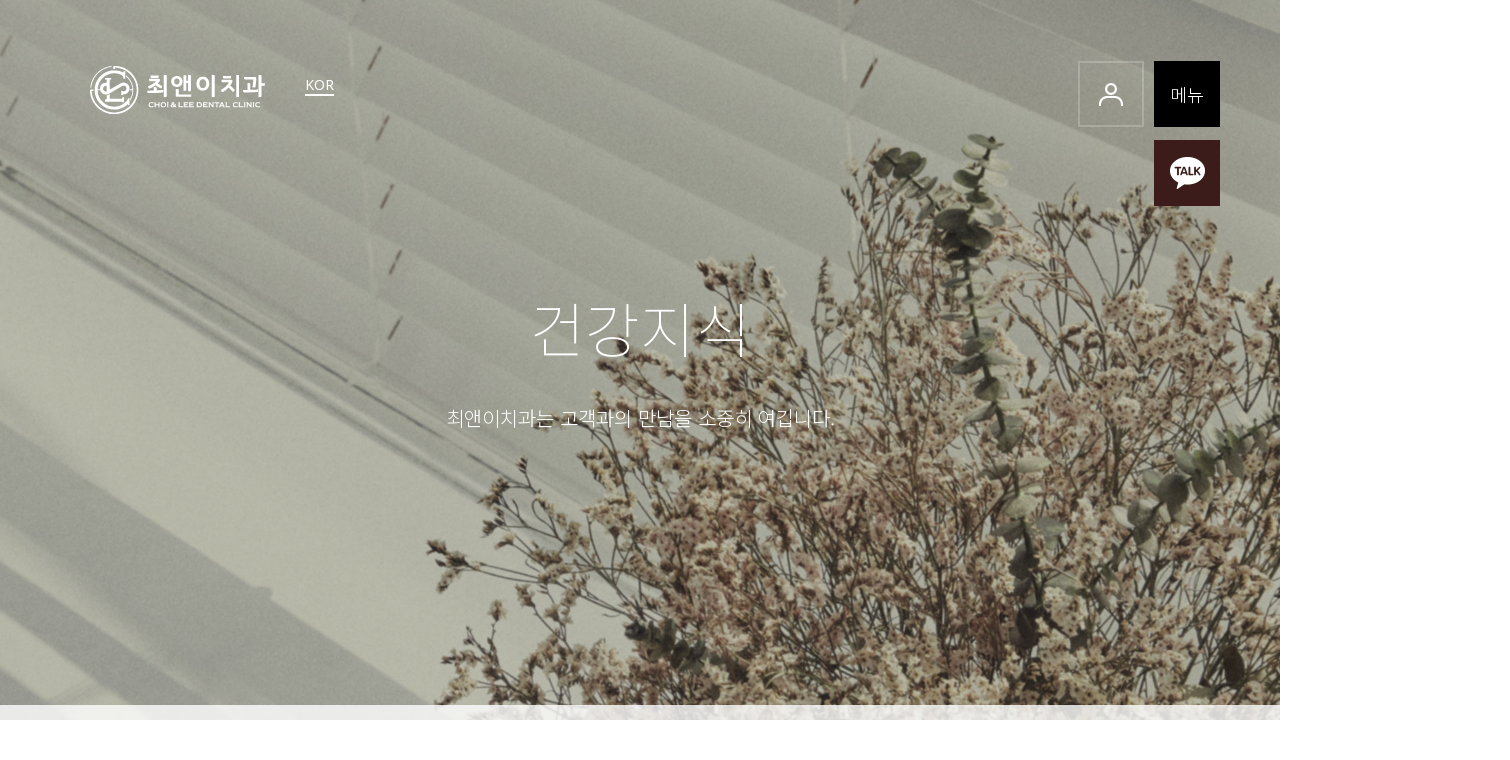

--- FILE ---
content_type: text/html; charset=utf-8
request_url: http://www.choi-lee.com/bbs/board.php?bo_table=health&wr_id=8093&page=4
body_size: 28727
content:
<!doctype html>
<html lang="ko">
<head>
<meta charset="utf-8">
<meta name="title" content="최앤이치과" />
<meta name="description" content="안면비대칭, 주걱턱, 무턱 등 유형에 따른 비수술 치아교정과 턱교정 맞춤치료, 임플란트, 크라운, 인레이, 보존, 보철 등 진료안내" />
<meta name="keywords" content="안면비대칭, 주걱턱, 무턱 등 유형에 따른 비수술 치아교정과 턱교정 맞춤치료, 임플란트, 크라운, 인레이, 보존, 보철 등 진료안내" />
<meta name="author" content="bmmost" />
<meta name="publisher" content="bmmost" />
<meta http-equiv="Content-Type" content="text/html; charset=UTF-8" />
<meta http-equiv="X-UA-Compatible" content="IE=edge" />
<meta http-equiv="Pragma" content="no-cache" />
<meta property="og:type" content="website">
<meta property="og:url" content="http://www.choi-lee.com">
<meta property="og:title" content="안면비대칭, 그리고 턱관절 치료! 최앤이치과의원">
<meta property="og:description" content="안면비대칭, 주걱턱, 무턱 등 유형에 따른 비수술 치아교정과 턱교정 맞춤치료, 임플란트, 크라운, 인레이, 보존, 보철 등 진료안내">
<meta property="og:image" content="http://www.choi-lee.com/asset/images/front/main/share_image.jpg">
<meta property="og:site_name" content="최앤이치과, 최앤이치과의원, 최앤이, 이정아원장, 최기수원장">
<meta name="naver-site-verification" content="af17d52287272dce854532a54314cd4872740fbe" />
<link rel="shortcut icon" href="http://www.choi-lee.com/theme/basic/img/favicon.png" type="image/x-icon">

<meta name="viewport" content="width=1400,user-scalable=no">
<meta http-equiv="imagetoolbar" content="no">
<meta http-equiv="X-UA-Compatible" content="IE=edge">
<title>치아교정 치아! 치아교정을 했느데 치아들이 왜 틀어질까? > 건강지식 | 최앤이치과</title>
	
<link rel="stylesheet" href="http://www.choi-lee.com/theme/basic/css/default.css?ver=191202">
<link rel="stylesheet" href="http://www.choi-lee.com/js/font-awesome/css/font-awesome.min.css?ver=191202">
<link rel="stylesheet" href="http://www.choi-lee.com/css/slick.css?ver=191202">
<link rel="stylesheet" href="http://www.choi-lee.com/css/slick-theme.css?ver=191202">
<link rel="stylesheet" href="http://www.choi-lee.com/css/swiper.css?ver=191202">
<link rel="stylesheet" href="http://www.choi-lee.com/css/aos.css?ver=191202">
<link rel="stylesheet" href="http://www.choi-lee.com/theme/basic/css/main.css?ver=191202">
<link rel="stylesheet" href="http://www.choi-lee.com/theme/basic/css/sub.css?ver=191202">
<link rel="stylesheet" href="http://www.choi-lee.com/skin/board/health/style.css?ver=191202">
<link href="https://fonts.googleapis.com/css2?family=Noto+Sans+KR:wght@100;300;400;500;700;900&family=Noto+Sans:wght@400;700&family=Titillium+Web:wght@200;300;400;600;700&display=swap" rel="stylesheet">
<!--[if lte IE 8]>
<script src="http://www.choi-lee.com/js/html5.js"></script>
<![endif]-->
<script>
// 자바스크립트에서 사용하는 전역변수 선언
var g5_url       = "http://www.choi-lee.com";
var g5_bbs_url   = "http://www.choi-lee.com/bbs";
var g5_is_member = "";
var g5_is_admin  = "";
var g5_is_mobile = "";
var g5_bo_table  = "health";
var g5_sca       = "";
var g5_editor    = "smarteditor2";
var g5_cookie_domain = "";
</script>


<link rel="stylesheet" href="//code.jquery.com/ui/1.8.18/themes/base/jquery-ui.css" />
<script src="//ajax.googleapis.com/ajax/libs/jquery/1.7.1/jquery.min.js"></script>
<script src="//code.jquery.com/ui/1.8.18/jquery-ui.min.js"></script>









    <script>
    (function(i,s,o,g,r,a,m){i['GoogleAnalyticsObject']=r;i[r]=i[r]||function(){
    (i[r].q=i[r].q||[]).push(arguments)},i[r].l=1*new Date();a=s.createElement(o),
    m=s.getElementsByTagName(o)[0];a.async=1;a.src=g;m.parentNode.insertBefore(a,m)
    })(window,document,'script','https://www.google-analytics.com/analytics.js','ga');

    ga('create', 'UA-93939484-1', 'auto');
    ga('send', 'pageview');

    </script>

<script src="http://www.choi-lee.com/js/jquery-1.12.4.min.js?ver=191202"></script>
<script src="http://www.choi-lee.com/js/jquery-migrate-1.4.1.min.js?ver=191202"></script>
<script src="http://www.choi-lee.com/js/jquery.menu.js?ver=191202"></script>
<script src="http://www.choi-lee.com/js/common.js?ver=191202"></script>
<script src="http://www.choi-lee.com/js/wrest.js?ver=191202"></script>
<script src="http://www.choi-lee.com/js/placeholders.min.js?ver=191202"></script>
<script src="http://www.choi-lee.com/js/slick.min.js?ver=191202"></script>
<script src="http://www.choi-lee.com/js/swiper.js?ver=191202"></script>
<script src="http://www.choi-lee.com/js/aos.js?ver=191202"></script>
<script src="http://www.choi-lee.com/js/skrollr.js?ver=191202"></script>
<script src="http://www.choi-lee.com/js/main.js?ver=191202"></script>
</head>
<body>







<!-- 
<ul class="hd_login">        
                        <li><a href="http://www.choi-lee.com/bbs/register.php">회원가입</a></li>
            <li><a href="http://www.choi-lee.com/bbs/login.php">로그인</a></li>
                    </ul>
-->

<!-- 상단 시작 { -->
<header>
	<h1 class="logo"><a href="/index.php"><img src="http://www.choi-lee.com/theme/basic/img/logo.png" alt=""></a></h1>
	<div class="lang">
		<ul class="clear">
			<li class="active"><a href="/index.php">KOR</a></li>
			<!-- <li><a href="">ENG</a></li> -->
		</ul>
	</div>
	<div class="login_btn">
		<ul>
					<li><a href="/bbs/login.php">로그인</a></li>
			<li><a href="/bbs/register.php">회원가입</a></li>
		
		</ul>
	</div>
	<div class="all_menu">메뉴</div>
	<div class="kakao_counsel" onclick='window.open("https://pf.kakao.com/_pxdpPT")'><img src="http://www.choi-lee.com/theme/basic/img/mobile/kakao.jpg" alt=""></div>

</header>

<div class="gnb_wr">
	<div class="gnb_logo"><a href='/index.php'><img src="http://www.choi-lee.com/theme/basic/img/allmenu_logo.png" alt=""></a></div>
	<div class="gnb_sns">
		<ul class="clear">
			<li class="sns2"><a href="https://www.youtube.com/channel/UC1Oo5pYKB8F1tuKNZnuChgg" target='_blank'></a></li>
			<li class="sns1"><a href="https://blog.naver.com/choilee_dent_clinic" target='_blank'></a></li>
			<li class="sns3"><a href="https://www.instagram.com/choilee_dent/" target='_blank'></a></li>
			<li class="sns4"><a href="https://pf.kakao.com/_pxdpPT" target='_blank'></a></li>
		</ul>
	</div>
	<div class="gnb clear">
		<ul>최앤이치과
			<li class="sub0101"><a href="/pages.php?code=sub0101">병원소개</a></li>
			<li class="sub0102"><a href="/pages.php?code=sub0102">최기수 원장</a></li>
			<li class="sub0103"><a href="/pages.php?code=sub0103">이정아 원장</a></li>
			<li class="sub0108"><a href="/pages.php?code=sub0108">의료진 소개</a></li>
			<li class="sub0104"><a href="/pages.php?code=sub0104">최앤이 진료서비스</a></li>
			<li class="sub0105"><a href="/pages.php?code=sub0105">진단장비 시스템</a></li>
			<li class="sub0106"><a href="/pages.php?code=sub0106">둘러보기</a></li>
			<li class="b_media"><a href="/bbs/board.php?bo_table=media">언론보도</a></li>
			<li class="sub0107"><a href="/pages.php?code=sub0107">진료안내&오시는길</a></li>
		</ul>
		<ul>임플란트
			<li class="sub0401"><a href="/pages.php?code=sub0401">임플란트 소개</a></li>
			<li class="sub0402"><a href="/pages.php?code=sub0402">FIT 임플란트</a></li>
			<li class="sub0403"><a href="/pages.php?code=sub0403">전체 임플란트</a></li>
			<li class="sub0404"><a href="/pages.php?code=sub0404">앞니 임플란트</a></li>
			<li class="sub0405"><a href="/pages.php?code=sub0405">보험 임플란트</a></li>
			<li class="sub0406"><a href="/pages.php?code=sub0406">뼈이식 임플란트</a></li>
			<!-- <li class=""><a href="/pages.php?code=">상악동거상술</a></li> -->
			<li class="sub0407"><a href="/pages.php?code=sub0407">레이저 임플란트</a></li>
			<li class="sub0408"><a href="/pages.php?code=sub0408">재수술 임플란트</a></li>
		</ul>
		<ul>비수술교정		
			<li class="sub0201"><a href="/pages.php?code=sub0201">최앤이 비수술교정</a></li>
			<li class="sub0202"><a href="/pages.php?code=sub0202">비수술 비대칭교정</a></li>
			<li class="sub0203"><a href="/pages.php?code=sub0203">비수술 주걱턱교정</a></li>
<!-- 			<li class=""><a href="/pages.php?code=">비수술 무턱교정</a></li> -->
			<li class="sub0204"><a href="/pages.php?code=sub0204">비수술 돌출&무턱교정</a></li>
			<li class="sub0205"><a href="/pages.php?code=sub0205">비수술 개방교합교정</a></li>
			<li class="sub0206"><a href="/pages.php?code=sub0206">비수술 과개교합교정</a></li>
			<li class="sub0207"><a href="/pages.php?code=sub0207">치아 재교정</a></li>
			<!-- <li class="sub0208"><a href="/pages.php?code=sub0208">교정장치 종류</a></li> -->
		</ul>
		<ul>일반교정
			<li class="sub0901"><a href="/pages.php?code=sub0901">덧니교정</a></li>
			<li class="sub0902"><a href="/pages.php?code=sub0902">돌출입교정</a></li>
			<li class="sub0903"><a href="/pages.php?code=sub0903">벌어진 치아교정</a></li>
			<li class="sub0904"><a href="/pages.php?code=sub0904">부분교정</a></li>
			<li class="sub0905"><a href="/pages.php?code=sub0905">교정장치 종류</a></li>
		</ul>
		<ul>일반치료
			<li class="sub0601"><a href="/pages.php?code=sub0601">충치치료</a></li>
			<li class="sub0602"><a href="/pages.php?code=sub0602">보철치료</a></li>
			<li class="sub0603"><a href="/pages.php?code=sub0603">신경치료</a></li>
		</ul>
		<ul>심미치료
			<li class="sub0501"><a href="/pages.php?code=sub0501">심미치료 소개</a></li>
			<li class="sub0502"><a href="/pages.php?code=sub0502">올세라믹 크라운</a></li>
			<li class="sub0503"><a href="/pages.php?code=sub0503">라미네이트</a></li>
			<li class="sub0504"><a href="/pages.php?code=sub0504">치아미백</a></li>
			<li class="sub0505"><a href="/pages.php?code=sub0505">레진치료</a></li>
			<li class="sub0506"><a href="/pages.php?code=sub0506">잇몸성형</a></li>
		</ul>

		<ul>턱관절치료
			<li class="sub0301"><a href="/pages.php?code=sub0301">턱관절 비수술치료</a></li>
			<li class="sub0302"><a href="/pages.php?code=sub0302">턱관절 원인과 증상</a></li>
			<!-- <li><a href="">턱관절 장애 자가진단</a></li> -->
			<li class="sub0303"><a href="/pages.php?code=sub0303">턱관절 치료 종류</a></li>
		</ul>
		<ul>커뮤니티
			<li class="b_counsel"><a href="/bbs/board.php?bo_table=counsel">온라인상담</a></li>
			<li class="b_notice"><a href="/bbs/board.php?bo_table=notice">공지사항</a></li>
			<li class="b_story"><a href="/bbs/board.php?bo_table=story">병원이야기</a></li>
			<li class="b_health"><a href="/bbs/board.php?bo_table=health">건강지식</a></li>
			<li class="b_epilogue"><a href="/bbs/board.php?bo_table=epilogue">치료후기</a></li>
			<li class="b_beforeafter"><a href="/bbs/board.php?bo_table=beforeafter">전후사진</a></li>
			<!-- <li><a href="/bbs/board.php?bo_table=self">셀카후기</a></li> -->
			<li class="b_faq"><a href="/bbs/board.php?bo_table=faq">자주묻는질문</a></li>
			<li class="b_youtube"><a href="/bbs/board.php?bo_table=youtube">최앤이 유튜브</a></li>
		</ul>
	</div>
	<div class="close">닫기</div>
</div>
<!-- } 상단 끝 -->

	<div class="sub_top sub_community_top">
		<h1 class="sub_top_tit">건강지식</h1>
		<p class="sub_top_txt">최앤이치과는 고객과의 만남을 소중히 여깁니다.</p>
		<div class="sub_nav">
			<ul>
				<li><a href="/bbs/board.php?bo_table=counsel">온라인상담</a></li>
				<li><a href="/bbs/board.php?bo_table=notice">공지사항</a></li>
				<li><a href="/bbs/board.php?bo_table=story">병원이야기</a></li>
				<li class="active"><a href="/bbs/board.php?bo_table=health">건강지식</a></li>
				<li><a href="/bbs/board.php?bo_table=epilogue">치료후기</a></li>
				<li><a href="/bbs/board.php?bo_table=beforeafter">전후사진</a></li>
				<!-- <li><a href="/bbs/board.php?bo_table=self">셀카후기</a></li> -->
				<li><a href="/bbs/board.php?bo_table=faq">자주묻는질문</a></li>
				<li><a href="/bbs/board.php?bo_table=youtube">최앤이 유튜브</a></li>
			</ul>
		</div>
	</div>


	 



<script>


$(window).scroll(function(){ 
    var height = $(document).scrollTop(); //실시간으로 스크롤의 높이를 측정
    if(height > 980){ 
      $('.all_menu').addClass('fixinner'); 
      $('.kakao_counsel').addClass('fixinner'); 
      $('.login_btn').addClass('fixinner_counsel'); 
	}
	else
	{
      $('.all_menu').removeClass('fixinner'); 
      $('.kakao_counsel').removeClass('fixinner'); 
      $('.login_btn').removeClass('fixinner_counsel'); 
	}
  });
</script>


<script language='javascript'>
	function menu_on(code) {
		if(code) {
			$("."+code).children('a').css('color','#b098ff');
		}
	}
		menu_on("b_health");

	</script>


<hr>

<!-- 콘텐츠 시작 { -->
<div id="wrapper">
    <div id="container_wr">
   



<script src="http://www.choi-lee.com/js/viewimageresize.js"></script>

<!-- 게시물 읽기 시작 { -->

<article id="bo_v">
    <header class="clear">
		<p class="bo_v_date">
			<span class="notosans">16</span>
			<span class="notosans">2013.08</span>
		</p>
        <h2 id="bo_v_title">
                        <span class="bo_v_tit">
            치아교정 치아! 치아교정을 했느데 치아들이 왜 틀어질까?</span>
        </h2>
		<p class="bo_v_writer"><span>작성자</span> 최앤이치과</p>
		<p class="bo_v_hit"><span>조회</span> 15,748 회</p>
    </header>

    <section id="bo_v_info">
        <h2>페이지 정보</h2>
        <div class="profile_info">
        	<!-- <div class="pf_img"><img src="http://www.choi-lee.com/img/no_profile.gif" alt="profile_image"></div>
        	<div class="profile_info_ct">
        		<span class="sound_only">작성자</span> <strong><span class="sv_guest"></span></strong><br>
        	               		 	<span class="sound_only">댓글</span><strong><a href="#bo_vc"> <i class="fa fa-commenting-o" aria-hidden="true"></i> 0건</a></strong>
        		<span class="sound_only">조회</span><strong><i class="fa fa-eye" aria-hidden="true"></i> 15,748회</strong>
        		<strong class="if_date"><span class="sound_only">작성일</span><i class="fa fa-clock-o" aria-hidden="true"></i> 13-08-16 11:33</strong>
        	           	</div> -->
          </div>


		    </section>

    <section id="bo_v_atc">
        <h2 id="bo_v_atc_title">본문</h2>
        <div id="bo_v_share">
        		        	    </div>

        <div id="bo_v_img">
</div>

        <!-- 본문 내용 시작 { -->
        <div id="bo_v_con"> 
<p style="text-align:center;" align="center"><span style="font-size:10pt;">﻿치아교정이 끝난 후 </span></p>
<p style="text-align:center;" align="center"><span style="font-size:10pt;">치아가 다시 틀어젔다는 말을 들은 적이 있으시죠?</span></p>
<p style="text-align:center;" align="center"><span style="font-size:10pt;"></span> </p>
<p style="text-align:center;" align="center"><span style="font-size:10pt;">그래서 원래 치아교정이 끝난 후</span></p>
<p style="text-align:center;" align="center"><span style="font-size:10pt;">다시 틀어질 수 있기 때문에</span></p>
<p style="text-align:center;" align="center"><span style="font-size:10pt;"><strong><u><span style="color:#ff6c00;"><u>리테이너라고 하는 치아를 제자리에 있도록 유지해주는</u></span></u></strong></span></p>
<p style="text-align:center;" align="center"><span style="font-size:10pt;"><strong><u><span style="color:#ff6c00;"><u>장치를 몇 년간 끼도록 합니다.</u></span></u></strong></span></p>
<p style="text-align:center;" align="center"><span style="font-size:10pt;"></span> </p>
<p style="text-align:center;" align="center"><span style="font-size:10pt;"></span> </p><span style="font-size:10pt;">
</span><p style="text-align:center;" align="center"><img style="width:128px;height:134px;" src="/uploads/old/2b0f78becd746ed352f6dafd9bfb402d_54871_1.jpg" width="128" height="134" alt="2b0f78becd746ed352f6dafd9bfb402d_54871_1.jpg" /></p>
<p style="text-align:center;" align="center"> </p>
<p style="text-align:center;" align="center"><span style="font-size:10pt;"></span> </p>
<p style="text-align:center;" align="center"><span style="font-size:10pt;"></span> </p>
<p style="text-align:center;" align="center"><span style="font-size:10pt;">사실 치아교정을 한다는 것은</span></p>
<p style="text-align:center;" align="center"><span style="font-size:10pt;">치아의 위치를 바꾸어 주게 되는데</span></p>
<p style="text-align:center;" align="center"><span style="font-size:10pt;">치아의 위치와 턱관절의 위치 그리고 두개골은</span></p>
<p style="text-align:center;" align="center"><span style="font-size:10pt;">서로 아주 밀접한 관계가 있답니다.</span></p>
<p style="text-align:center;" align="center"><span style="font-size:10pt;"></span> </p>
<p style="text-align:center;" align="center"><span style="font-size:10pt;">때문에 치아의 위치만 바꾸어 주고,</span></p>
<p style="text-align:center;" align="center"><span style="font-size:10pt;">턱관절과 두개골의 상태는</span></p>
<p style="text-align:center;" align="center"><span style="font-size:10pt;">교정치료전 상태로 그대로 있다면</span></p>
<p style="text-align:center;" align="center"><span style="font-size:10pt;"></span> </p>
<p style="text-align:center;" align="center"><span style="font-size:10pt;">치아교정 치료 후 치아, 턱관절, 그리고 두개골이</span></p>
<p style="text-align:center;" align="center"><span style="font-size:10pt;">서로서로 사이좋게 있을 수 없게 됩니다.</span></p>
<p style="text-align:center;" align="center"><span style="font-size:10pt;"></span> </p>
<p style="text-align:center;" align="center"><span style="font-size:10pt;"></span> </p>
<p style="text-align:center;" align="center"><span style="font-size:10pt;">그러면 결과는 뻔하겠죠?</span></p>
<p style="text-align:center;" align="center"><span style="font-size:10pt;"></span> </p>
<p style="text-align:center;" align="center"><span style="font-size:10pt;"></span> </p>
<p style="text-align:center;" align="center"><span style="font-size:10pt;">서로서로 싸우게 되는 것입니다.</span></p>
<p style="text-align:center;" align="center"><span style="font-size:10pt;"></span> </p>
<p style="text-align:center;" align="center"><span style="font-size:10pt;"></span> </p>
<p style="text-align:center;" align="center"><span style="font-size:10pt;">싸우게 되면 어떻게 될까요?</span></p>
<p style="text-align:center;" align="center"><span style="font-size:10pt;"></span> </p>
<p style="text-align:center;" align="center"><span style="font-size:10pt;">코피를 흘리거나 얼굴에 상처가 나거나 하듯이</span></p>
<p style="text-align:center;" align="center"><span style="font-size:10pt;">싸움의 결과가 치과적으로 나타나게 되어</span></p>
<p style="text-align:center;" align="center"><span style="font-size:10pt;">충치가 잘 생긴다거나, 턱이 아프거나</span></p>
<p style="text-align:center;" align="center"><span style="font-size:10pt;">이갈이가 생기거나 심해지고 또한 두통이 생기기도 합니다.</span></p>
<p style="text-align:center;" align="center"><span style="font-size:10pt;"></span> </p>
<p style="text-align:center;" align="center"><span style="font-size:10pt;"></span> </p>
<p style="text-align:center;" align="center"><span style="font-size:10pt;"></span> </p>
<p style="text-align:center;" align="center"><span style="font-size:10pt;"></span> </p>
<p style="text-align:center;" align="center"><span style="font-size:10pt;"></span> </p>
<p style="text-align:center;" align="center"><span style="font-size:10pt;"></span> </p><span style="font-size:10pt;">
</span><p style="text-align:center;" align="center"><img style="width:167px;height:36px;" src="/uploads/old/0cac25c28b331dcd4603cc3484520f14_4163_1.jpg" width="167" height="37" alt="0cac25c28b331dcd4603cc3484520f14_4163_1.jpg" /></p>
<p style="text-align:center;" align="center"> </p></div>
                <!-- } 본문 내용 끝 -->

        

        <!--  추천 비추천 시작 { -->
                <!-- }  추천 비추천 끝 -->
    </section>

    
    
        
        <ul class="bo_v_nb">
        <li class="btn_prv"><i class="fa fa-chevron-left" aria-hidden="true"></i><a href="http://www.choi-lee.com/bbs/board.php?bo_table=health&amp;wr_id=8094&amp;page=4"> 심미치료의 하나 라미네이트! 라미네이트 바로 알기.</a></li>        <li class="btn_next"><a href="http://www.choi-lee.com/bbs/board.php?bo_table=health&amp;wr_id=8092&amp;page=4">신경치료 정의 및 신경치료 주의사항 </a> <i class="fa fa-chevron-right" aria-hidden="true"></i></li>    </ul>
    
	<div class="bo_v_list"><a href="http://www.choi-lee.com/bbs/board.php?bo_table=health&amp;page=4" class="btn_b01 btn">목록</a></div>

    </article>
<!-- } 게시판 읽기 끝 -->

<script>

function board_move(href)
{
    window.open(href, "boardmove", "left=50, top=50, width=500, height=550, scrollbars=1");
}
</script>

<script>
$(function() {
    $("a.view_image").click(function() {
        window.open(this.href, "large_image", "location=yes,links=no,toolbar=no,top=10,left=10,width=10,height=10,resizable=yes,scrollbars=no,status=no");
        return false;
    });

    // 추천, 비추천
    $("#good_button, #nogood_button").click(function() {
        var $tx;
        if(this.id == "good_button")
            $tx = $("#bo_v_act_good");
        else
            $tx = $("#bo_v_act_nogood");

        excute_good(this.href, $(this), $tx);
        return false;
    });

    // 이미지 리사이즈
    $("#bo_v_atc").viewimageresize();
});

function excute_good(href, $el, $tx)
{
    $.post(
        href,
        { js: "on" },
        function(data) {
            if(data.error) {
                alert(data.error);
                return false;
            }

            if(data.count) {
                $el.find("strong").text(number_format(String(data.count)));
                if($tx.attr("id").search("nogood") > -1) {
                    $tx.text("이 글을 비추천하셨습니다.");
                    $tx.fadeIn(200).delay(2500).fadeOut(200);
                } else {
                    $tx.text("이 글을 추천하셨습니다.");
                    $tx.fadeIn(200).delay(2500).fadeOut(200);
                }
            }
        }, "json"
    );
}
</script>
<!-- } 게시글 읽기 끝 -->
    </div>
</div>
<!-- } 콘텐츠 끝 -->

<hr>

<!-- 하단 시작 { -->
<footer>
	<div class="top_btn"><img src="http://www.choi-lee.com/theme/basic/img/top_btn.png" alt=""></div>
	<div class="ft">
		<div class="ft_top">
			<ul class="ft_top_info">
				<li><a href="javascript:window.open('http://www.choi-lee.com/privacy.php', '동의', 'width=800, height=700, toolbar=no, menubar=no, scrollbars=no, resizable=yes' );">개인정보취급방침</a></li>		
				<li><a href="javascript:window.open('http://www.choi-lee.com/provision.php', '동의', 'width=800, height=700, toolbar=no, menubar=no, scrollbars=no, resizable=yes' );">이용약관</a></li>		
				<li><a href="javascript:window.open('http://www.choi-lee.com/guide.php', '동의', 'width=1000, height=700, toolbar=no, menubar=no, scrollbars=no, resizable=yes' );">비급여진료비용</a></li>		
			</ul>	
			<ul class="ft_sns">
				<li><a href="https://www.youtube.com/channel/UC1Oo5pYKB8F1tuKNZnuChgg" target='_blank'></a></li>
				<li><a href="https://blog.naver.com/choilee_dent_clinic" target='_blank'></a></li>
				<li><a href="https://www.instagram.com/choilee_dent/" target='_blank'></a></li>
				<li><a href="https://pf.kakao.com/_pxdpPT" target='_blank'></a></li>
			</ul>
		</div>
		<div class="ft_btm">
			<div class="ft_add">
				<p>최앤이치과 주소 : 서울시 중구 세종대로39 상공회의소회관 2층 <span></span> 대표 : 최기수,이정아</p>
				<p>사업자등록번호 : 104-09-42867 <span></span> 전화 : 02-6271-2875 <span></span> 이메일 : yepeople@naver.com</p>
				<p class="copy">COPYRIGHT (C) 2020 최앤이치과의원. ALL RIGHTS RESEVED</p>
			</div>
			<div class="ft_page">
				<ul>
					<li><a href="/pages.php?code=sub0101">최앤이치과</a></li>
					<li><a href="/pages.php?code=sub0401">임플란트</a></li>
					<li><a href="/bbs/board.php?bo_table=counsel">온라인상담</a></li>
					<li><a href="/pages.php?code=sub0201">비수술치아교정</a></li>
					<li><a href="/pages.php?code=sub0501">심미치료</a></li>
					<li><a href="/bbs/board.php?bo_table=notice">커뮤니티</a></li>
					<li><a href="/pages.php?code=sub0301">턱관절치료</a></li>
					<li><a href="/pages.php?code=sub0601">일반치료</a></li>
				</ul>
			</div>
		</div>
	</div>
</footer>

<!--  -->

<script>
	$(function() {
		$(window).on('scroll', function() {
			if ($(window).scrollTop() > 500){
				$('.top_btn').css('display','block');
			}else{
				$('.top_btn').css('display','none');
			}
		});
		$(".top_btn").on("click", function() {
            $("html, body").animate({scrollTop:0}, '500');
            return false;
        });
    });
</script>


<!-- } 하단 끝 -->

<script>
$(function() {
    // 폰트 리사이즈 쿠키있으면 실행
    font_resize("container", get_cookie("ck_font_resize_rmv_class"), get_cookie("ck_font_resize_add_class"));
});
</script>



<!-- ie6,7에서 사이드뷰가 게시판 목록에서 아래 사이드뷰에 가려지는 현상 수정 -->
<!--[if lte IE 7]>
<script>
$(function() {
    var $sv_use = $(".sv_use");
    var count = $sv_use.length;

    $sv_use.each(function() {
        $(this).css("z-index", count);
        $(this).css("position", "relative");
        count = count - 1;
    });
});
</script>
<![endif]-->




<!-- AceCounter Mobile WebSite Gathering Script V.8.0.2019080601 -->
<script language='javascript'>
	var _AceGID=(function(){var Inf=['choi-lee.com','m.choi-lee.com,www.choi-lee.com,choi-lee.com','AZ1A76248','AM','0','NaPm,Ncisy','ALL','0']; var _CI=(!_AceGID)?[]:_AceGID.val;var _N=0;if(_CI.join('.').indexOf(Inf[3])<0){ _CI.push(Inf);  _N=_CI.length; } return {o: _N,val:_CI}; })();
	var _AceCounter=(function(){var G=_AceGID;var _sc=document.createElement('script');var _sm=document.getElementsByTagName('script')[0];if(G.o!=0){var _A=G.val[G.o-1];var _G=(_A[0]).substr(0,_A[0].indexOf('.'));var _C=(_A[7]!='0')?(_A[2]):_A[3];var _U=(_A[5]).replace(/\,/g,'_');_sc.src='https:'+'//cr.acecounter.com/Mobile/AceCounter_'+_C+'.js?gc='+_A[2]+'&py='+_A[1]+'&up='+_U+'&rd='+(new Date().getTime());_sm.parentNode.insertBefore(_sc,_sm);return _sc.src;}})();
</script>
<!-- AceCounter Mobile Gathering Script End -->



<!-- AceCounter Log Gathering Script V.7.5.AMZ2017020801 -->
<script language='javascript'>
	var _AceGID=(function(){var Inf=['gtp16.acecounter.com','8080','AH1A43346976235','AW','0','NaPm,Ncisy','ALL','0']; var _CI=(!_AceGID)?[]:_AceGID.val;var _N=0;var _T=new Image(0,0);if(_CI.join('.').indexOf(Inf[3])<0){ _T.src =( location.protocol=="https:"?"https://"+Inf[0]:"http://"+Inf[0]+":"+Inf[1]) +'/?cookie'; _CI.push(Inf);  _N=_CI.length; } return {o: _N,val:_CI}; })();
	var _AceCounter=(function(){var G=_AceGID;var _sc=document.createElement('script');var _sm=document.getElementsByTagName('script')[0];if(G.o!=0){var _A=G.val[G.o-1];var _G=(_A[0]).substr(0,_A[0].indexOf('.'));var _C=(_A[7]!='0')?(_A[2]):_A[3];var _U=(_A[5]).replace(/\,/g,'_');_sc.src=(location.protocol.indexOf('http')==0?location.protocol:'http:')+'//cr.acecounter.com/Web/AceCounter_'+_C+'.js?gc='+_A[2]+'&py='+_A[4]+'&gd='+_G+'&gp='+_A[1]+'&up='+_U+'&rd='+(new Date().getTime());_sm.parentNode.insertBefore(_sc,_sm);return _sc.src;}})();
</script>
<noscript><img src='http://gtp16.acecounter.com:8080/?uid=AH1A43346976235&je=n&' border='0' width='0' height='0' alt=''></noscript>	
<!-- AceCounter Log Gathering Script End -->
	
<!-- NAVER SCRIPT -->
<script type="text/javascript" src="//wcs.naver.net/wcslog.js"></script> 
<script type="text/javascript"> 
if (!wcs_add) var wcs_add={};
wcs_add["wa"] = "s_49cb791b57fb";
if (!_nasa) var _nasa={};
wcs.inflow("choi-lee.com");
wcs_do(_nasa);
</script>
<!-- NAVER SCRIPT END -->


</body>
</html>

<!-- 사용스킨 : health -->


--- FILE ---
content_type: text/css
request_url: http://www.choi-lee.com/theme/basic/css/main.css?ver=191202
body_size: 28460
content:
/* 
font-family: 'Noto Sans', sans-serif;
font-family: 'Noto Sans KR', sans-serif;
font-family: 'Titillium Web', sans-serif;
*/
body{overflow:hidden;}
body, h1, h2, h3, h4, h5, p, ul, li, a{font-family: 'Noto Sans KR', sans-serif;color:#282828;}
::selection {background:#ddd7f1;color:#000;}
.clear:after{content:"";display:block;clear:both;}
.notosans{font-family: 'Noto Sans', sans-serif;}
.titium{font-family: 'Titillium Web', sans-serif;}

/* header */
header{position:absolute;width:100%;z-index:9}
.logo{position:absolute;top:66px;left:90px;}
.lang{position:absolute;top:75px;left:280px;width:120px;}
.lang ul li{float:left;margin-left:25px;opacity:.6;}
.lang ul li:hover{opacity:1;}
.lang ul li.active{opacity:1;}
.lang ul li.active a{border-bottom:2px solid #fff}
.lang ul li a{font-size:14px;font-family: 'Noto Sans', sans-serif;color:#fff;}
.login_btn{position:absolute;top:61px;right:136px;width:66px;height:66px;border:2px solid rgba(255,255,255,0.2);box-sizing:border-box;background:url('../img/icon_login.png') no-repeat center;cursor:pointer;}
.login_btn:after{content:"";position:absolute;left:0;bottom:-30px;width:100%;padding-bottom:30px;/* background:rgba(255,255,255,0.5) */}
.login_btn ul{position:relative;margin-top:84px;left:-10px;width:85px;height:85px;padding-top:10px;background:#2c2a35;display:none;}
.login_btn ul.ov{display:block;}
.login_btn ul:before{content:"";position:absolute;top:-8px;left:50%;margin-left:-7.5px;width:15px;height:8px;background:url('../img/login_arrow.png') no-repeat;}
.login_btn ul li{text-align:center;padding-top:10px;}
.login_btn ul li a{display:block;width:100%;height:100%;font-size:12px;color:#7e7e7e;}
.login_btn ul li a:hover{color:#fff;}
.all_menu{/*position:fixed;*/position:absolute;top:61px;right:60px;width:66px;height:66px;background:#000;/*background:rgba(255,255,255,0.16);*/line-height:66px;text-align:center;font-size:18px;color:#fff;font-weight:300;cursor:pointer;}
.all_menu:hover{/*background:rgba(255,255,255,0.3)*/background:#000;}
.kakao_counsel{/*position:fixed;*/position:absolute;top:140px;right:60px;width:66px;height:66px;background:#3c1e1e;/*background:rgba(255,255,255,0.16);*/line-height:20px;text-align:center;font-size:18px;color:#fff;font-weight:300;cursor:pointer;/* padding-top:14px */;}

.fixinner{position:fixed;z-index:9;}
.fixinner_counsel{position:fixed;background:#fff url('../img/icon_login_scroll.png') no-repeat center;cursor:pointer;border:2px solid rgb(0 0 0 / 10%);box-sizing:border-box;z-index:9;}

.quick_link{position:absolute;top:730px;right:90px;z-index:99;}
.quick_link ul li{margin-bottom:15px;font-size:16px;text-align:right;}
.quick_link ul li a{position:relative;display:inline-block;color:rgba(255,255,255,0.6);line-height:2;border-bottom:1px solid #fff;font-weight:100;text-align:center;}
.quick_link ul li a.ov{border-bottom:1px solid rgba(255,255,255,0);}
.quick_link ul li a:before{content:"";position:absolute;bottom:-1px;left:0;width:0%;height:1px;background:#fff;}
.quick_link ul li a:hover{color:rgba(255,255,255,1);/* font-weight:300; */}
.quick_link ul li a:hover:before{width:100%;transition:.5s;}

.sns{position:absolute;top:828px;left:60px;z-index:99;}
.sns ul li{float:left;position:Relative;width:60px;margin-left:4px;display:block;}
.sns ul li.sns1{height:30px;background:url('../img/icon_blog.png') no-repeat center}
.sns ul li.sns2{height:28px;background:url('../img/icon_youtube.png') no-repeat center bottom}
.sns ul li.sns3{height:30px;background:url('../img/icon_insta.png') no-repeat center bottom}
.sns ul li.sns4{height:30px;background:url('../img/icon_kakao.png') no-repeat center bottom}
.sns ul li:before{content:"";position:absolute;top:0;left:0;width:100%;font-size:16px;color:#fff;font-weight:300;text-align:center;opacity:0;}
.sns ul li.sns1:before{content:"블로그"}
.sns ul li.sns2:before{content:"유튜브"}
.sns ul li.sns3:before{content:"인스타"}
.sns ul li.sns4:before{content:"카톡상담"}
.sns ul li:hover{background:none;}
.sns ul li:hover:before{opacity:1;}

.sns ul li a{position:Relative;display:block;width:100%;height:100%;z-index:1}

.gnb_wr{position:fixed;top:0;left:0;width:100%;height:100%;background:rgba(37,35,44,0.98);z-index:999;display:none;}
.gnb_logo{position:absolute;top:67px;left:50%;margin-left:-83px}
.gnb{position:absolute;top:245px;left:50%;margin-left:-715px;}
.gnb ul{float:left;margin-left:61px;font-size:23px;color:#fff;font-weight:300;}
.gnb ul li{font-size:17px;margin-bottom:15px;}
.gnb ul li:first-child{margin-top:30px}
.gnb ul li a{color:#9b9b9b}
.gnb ul li a:hover{color:#b098ff}

.gnb_sns{position:absolute;top:348px;left:66px;}
.gnb_sns ul li{display:block;margin-bottom:35px;}
.gnb_sns ul li.sns1{width:35px;height:35px;background:url('../img/icon_blog2.png') no-repeat center}
.gnb_sns ul li.sns2{width:34px;height:23px;background:url('../img/icon_youtube2.png') no-repeat center}
.gnb_sns ul li.sns3{width:32px;height:29px;background:url('../img/icon_insta2.png') no-repeat center}
.gnb_sns ul li.sns4{width:32px;height:29px;background:url('../img/icon_kakao2.png') no-repeat center}
.gnb_sns ul li.sns1:hover{background:url('../img/icon_blog_ov.png') no-repeat center}
.gnb_sns ul li.sns2:hover{background:url('../img/icon_youtube_ov.png') no-repeat center}
.gnb_sns ul li.sns3:hover{background:url('../img/icon_insta_ov.png') no-repeat center}
.gnb_sns ul li.sns4:hover{background:url('../img/icon_kakao_ov.png') no-repeat center}
.gnb_sns ul li a{display:block;width:100%;height:100%}

.close {position: absolute;top:60px;right:125px;width:66px;font-size:18px;line-height:66px;color:transparent;text-align:center;transition: all 0.2s ease-in; cursor: pointer;}
.close::before,
.close::after{background-color:white;content: '';display: block;height:1px;left:0px;position: absolute;transform-origin:center left;transition: all 0.2s ease-in;width:49px; z-index: -1;}
.close::before{top:15px;transform: rotate(45deg);}
.close::after {bottom:15px;transform: rotate(-45deg);}
.close:hover {color: #796c9f;}
.close:hover::before,
.close:hover::after{width:66px;height:33px;transform: rotate(0deg);}
.close:hover::before{top:0px;}
.close:hover::after{bottom:0px;}

.main_bg{position:fixed;top:85px;right:0;width:585px;height:511px;/* background:url('../img/bg_logo.png') no-repeat; */right:100px;z-index:-1;}

/* visual */
.visual{position:relative;width:100%;height:980px;min-width:1400px;overflow:hidden;}
.visual.slick-dotted.slick-slider{margin-bottom:0;}
.v1{position:relative;width:100%;height:980px;background:url('../img/v1.jpg') no-repeat center;background-size:cover;}
.v2{position:relative;width:100%;height:980px;background:url('../img/v2.jpg') no-repeat center;background-size:cover;}
.v3{position:relative;width:100%;height:980px;background:url('../img/v3.jpg') no-repeat center;background-size:cover;}
.v4{position:relative;width:100%;height:980px;background:url('../img/v4.jpg') no-repeat center;background-size:cover;}
.v_txt{position:absolute;top:50%;width:100%;text-align:center;}
.v_txt h2{font-size:60px;color:#fff;font-weight:100;line-height:1.2;}
.v_txt p{margin-top:20px;font-size:20px;color:#fff;font-weight:100;}
.v1_txt{margin-top:-130px;}
.v2_txt{margin-top:-205px;left:50%;margin-left:-600px;text-align:left;}
.v2_txt p{margin-top:56px;}
.v3_txt{margin-top:-167px;left:50%;margin-left:-600px;text-align:left;}
.v3_txt h2 span{color:#d8cec6;font-weight:300;}
.v3_txt p{margin-top:40px;}
.v4_txt{margin-top:-167px;left:50%;margin-left:-600px;text-align:left;}
.v4_txt h2 span{color:#d2ccdb;font-weight:300;}
.v4_txt p{margin-top:40px;}

.visual .slick-dots{bottom:50px;}
.visual .slick-dots li{width:60px;height:20px;margin:0 7.5px}
.visual .slick-dots li button:before{content:"";top:50%;width:55px;height:2px;background:#b0b0b0;opacity:1;}
.visual .slick-dots li.slick-active button:before{background:#fff;}

.visual .btn{position:relative;width:200px;height:53px;margin-top:62px;;border:1px solid #d4d4d4;box-sizing:border-box;font-size:16px;font-weight:300;text-align:center;line-height:53px;}
.visual .btn a{position:absolute;top:0;left:0;display:block;width:100%;height:100%;overflow:hidden;z-index:1;}
.visual .btn a div{position:absolute;top:0;left:-200px;width:100%;height:100%;transition:all .4s cubic-bezier(.5,0,.28,.5);}
.visual .btn span{position:relative;color:#fff;z-index:2;cursor:pointer;}
.visual .btn i{position:absolute;top:50%;left:50%;margin-top:-4.5px;margin-left:70px;width:57px;height:9px;background:url('../img/icon_arrow.png') no-repeat;z-index:2;}
.visual .btn:hover span{font-weight:400;}
.visual .btn:hover{border-color:#fff;}
.visual .btn:hover a div{left:0;background:#fff;}

.v2 .btn:hover span{color:#b09d8c}
.v2 .gst_btn{position:absolute;top:50%;left:50%;margin-top:-11%;margin-left:-8%;width:250px;height:120px;z-index:9;}
.v2 .gst_btn:focus{outline:none;}
.v3 .btn:hover span{color:#978c86}
.v4 .btn:hover span{color:#9089a6}


.main_con{position:relative;width:100%;padding:115px 0 120px;min-width:1400px;margin:0 auto;}
.main_tit{font-size:45px;color:#282828;font-weight:400;text-align:center;letter-spacing:-.5px;}
.main_txt{margin-top:20px;font-size:20px;color:#444;font-weight:300;text-align:center;letter-spacing:-1px;}

.main_con .btn{position:relative;width:200px;height:53px;margin:67px auto 0;border:1px solid #ccc;box-sizing:border-box;font-size:16px;font-weight:300;text-align:center;line-height:53px;}
.main_con .btn a{position:absolute;top:0;left:0;display:block;width:100%;height:100%;overflow:hidden;z-index:1;}
.main_con .btn a div{position:absolute;top:0;left:-200px;width:100%;height:100%;transition:all .4s cubic-bezier(.5,0,.28,.5);}
.main_con .btn span{position:relative;color:#282828;z-index:2;cursor:pointer;}
.main_con .btn i{position:absolute;top:50%;left:50%;margin-top:-4.5px;margin-left:70px;width:57px;height:9px;background:url('../img/icon_arrow.png') no-repeat;z-index:2;}
.main_con .btn:hover{border-color:#796c9f;}
.main_con .btn:hover span{color:#fff}
.main_con .btn:hover a div{left:0;background:#796c9f;}

.main_con01 .main_tit span{color:#796c9f}
.main_con01 .main_txt{color:#888}
.main_con01 .main_txt span{color:#222000}

.main_con02{height:1270px;border-top:1px solid #d4d4d4;border-bottom:1px solid #d4d4d4;}
.main_con02_line{position:absolute;top:0;left:50%;margin-left:-.5px;height:100%;}
.main_con02_line span{position:absolute;top:50%;left:50%;margin-top:32px;margin-left:-80px;display:block;width:161px;height:53px;border:1px solid #ccc;box-sizing:border-box;text-align:Center;font-size:16px;color:#282828;line-heighT:51px;font-family:'Noto Sans', sans-serif;}
.main_con02_line i{position:relative;display:block;width:1px;height:630px;background:#d4d4d4;}
.main_con02_line i.main_con02_line1{margin-bottom:121px;}
.main_con02_line i.main_con02_line1:after{content:"";position:absolute;left:-2.5px;bottom:0;width:5px;height:5px;border-radius:50%;background:#d4d4d4;}
.main_con02_line i.main_con02_line2:before{content:"";position:absolute;left:-2.5px;top:0;width:5px;height:5px;border-radius:50%;background:#d4d4d4;}
.main_con02_wr{position:relative;max-width:1920px;margin:0 auto;}
.main_con02_in{position:absolute;}
.main_con02_in .main_con02_txt{position:relative;width:600px;}
.main_con02_in .main_con02_txt h3{font-size:40px;font-weight:400;letter-spacing:-1px;}
.main_con02_in .main_con02_txt .main_txt{text-align:left;}
.main_con02_in .main_con02_txt .btn{margin:50px 0 0;}
.main_con02_2{right:0;}
.main_con02_1 .main_con02_txt{left:50%;margin-left:-45px;margin-top:90px;}
.main_con02_2 .main_con02_txt{left:0;margin-left:80px;margin-top:70px;}
.main_con02_1 .main_con02_img{margin-top:80px}

.main_con03{margin-top:45px}
.main_con03 .btn{margin:45px auto 70px;}
.main_con03 .main_con03_line{position:absolute;bottom:0;left:50%;margin-left:-.5px;width:1px;height:120px;background:#d4d4d4;}
.main_youtube{width:1400px;height:620px;margin:55px auto 0;}
.main_youtube ul li{float:left;margin:40px 0 0 19px;cursor:pointer}
.main_youtube ul li:last-child{margin-right:0;}
.main_youtube ul li .thumb{position:relative;}
.main_youtube ul li .thumb:before{content:"";position:absolute;top:0;left:0;width:100%;height:100%;background:rgba(0,0,0,0.65);opacity:0;}
.main_youtube ul li .thumb:after{content:"";position:absolute;top:50%;left:50%;margin-top:-29px;margin-left:-29px;width:58px;height:58px;background:url('../img/btn_youtube.png');opacity:0;}
.main_youtube ul li p.tit{margin-top:20px;font-size:18px;color:#444;font-weight:500;line-height:2;}
.main_youtube ul li p.txt{font-size:16px;}
.main_youtube ul li:hover .thumb:before , .main_youtube ul li:hover .thumb:after{opacity:1;transition:.3s}
.main_youtube ul li:hover p{color:#786f95}

.main_con04{background:#2d2c34}
.main_con04 .main_tit, .main_con04 .main_txt{color:#fff;}
.main_con04 .main_tit span{color:#888395;}
.main_con04_tab{font-size:0;text-align:center;margin-top:75px;margin-bottom:45px;}
.main_con04_tab li{display:inline-block;width:440px;height:63px;line-height:61px;border:1px solid rgba(255,255,255,0.1);font-size:20px;color:#53525b;box-sizing:border-box;cursor:pointer;}
.main_con04_tab li:last-child{border-left:none;}
.main_con04_tab li:hover{color:#9c96ad}
.main_con04_tab li.active{color:#9c96ad;border-bottom:2px solid #9c96ad}
.main_con04_in{position:relative;width:1400px;margin:0 auto 50px;display:none;}
.main_con04_in.active{display:block;}
.main_con04_in .txt_box{position:absolute;top:0;left:50%;margin-top:50px;margin-left:100px;padding-top:115px;width:600px;height:500px;background:#ae9b8b;text-align:center;}
.main_con04_in .txt_box > span{font-size:16px;color:#fff;font-family:'Noto Sans', sans-serif;border-bottom:2px solid #cec3b9}
.main_con04_in .txt_box h4{font-size:40px;color:#fff;margin-top:30px;font-weight:400;}
.main_con04_in .txt_box p{font-size:18px;color:#fff;margin-top:10px;font-weight:300;}
.main_con04_in .txt_box .btn{border:1px solid #fff;}
.main_con04_in .txt_box .btn span{color:#fff;}
.main_con04_in .txt_box .btn i{background:url('../img/icon_arrow_white.png') no-repeat }
.main_con04_in .txt_box .btn:hover a div{background:#fff}
.main_con04_in .txt_box .btn:hover span{color:#ae9b8b}
.main_con04_in .txt_box .btn:hover i{background:url('../img/icon_arrow.png') no-repeat }

.main_con05 .main_con05_line{position:absolute;top:0;left:50%;margin-left:-.5px;width:1px;height:120px;background:#d4d4d4;}
.main_con05 .main_tit{margin-top:50px;}
.main_con05 .main_tit span{color:#ae9b8b}
.main_slide_wr{margin-top:80px;height:485px}
.main_slide_wr .swiper-slide{position:relative;width:480px;}
.main_slide_wr .swiper-slide:before{content:"";position:absolute;top:0;left:0;width:480px;height:400px;display:block;background:rgba(0,0,0,0.6);}
.main_slide_wr .swiper-slide.swiper-slide-active:before{opacity:0}
.main_slide_wr .swiper-slide .s_txt{position:absolute;bottom:0;left:40px;width:400px;height:160px;padding-top:25px;background:#fff;border:2px solid #ae9b8b;box-sizing:border-box;text-align:center;display:none;}
.main_slide_wr .swiper-slide .s_txt h5{font-size:25px;font-weight:500;}
.main_slide_wr .swiper-slide .s_txt p{margin-top:10px;font-size:18px;font-weight:300;color:#616161}
.main_slide_wr .swiper-slide .s_sur{position:absolute;top:50%;margin-top:110px;width:480px;font-size:20px;font-weight:300;color:#fff;text-align:center;opacity:.5;}
.main_slide_wr .swiper-slide.swiper-slide-active .s_txt{display:block;}
.main_slide_wr .swiper-slide.swiper-slide-active .s_sur{display:none;}
.main_slide_wr .main_slide_wr_btn{position:absolute;top:50%;margin-top:-68px;width:100%;height:68px;z-index:9;}
.main_slide_wr .main_slide_wr_btn div{width:68px;height:100%;top:0;margin-top:0;}
.main_slide_wr .main_slide_wr_btn .swiper-button-prev{left:0;background:rgba(40,40,40,0.8) url('../img/slide_prev.png') no-repeat center;}
.main_slide_wr .main_slide_wr_btn .swiper-button-next{right:0;background:rgba(40,40,40,0.8) url('../img/slide_next.png') no-repeat center;}
.main_slide_wr .main_slide_wr_btn .swiper-button-prev:hover{background:#9b8b7d url('../img/slide_prev.png') no-repeat center;}
.main_slide_wr .main_slide_wr_btn .swiper-button-next:hover{background:#9b8b7d url('../img/slide_next.png') no-repeat center;}

.main_con06{background:#f5f5f5;padding-bottom:255px;}
.main_con06 ul{width:1200px;height:225px;margin:45px auto 0;}
.main_con06 ul li{float:left;width:33.33%;height:100%;text-align:center;border-right:1px solid #dfdfdf}
.main_con06 ul li:last-child{border-right:none;}
.main_con06 ul li.icon1{background:url('../img/main_icon1.png') no-repeat center 15px;}
.main_con06 ul li.icon2{background:url('../img/main_icon2.png') no-repeat center 20px;}
.main_con06 ul li.icon3{background:url('../img/main_icon3.png') no-repeat center 20px;}
.main_con06 ul li.icon1:hover{background:url('../img/main_icon1_ov.png') no-repeat center 15px;}
.main_con06 ul li.icon2:hover{background:url('../img/main_icon2_ov.png') no-repeat center 20px;}
.main_con06 ul li.icon3:hover{background:url('../img/main_icon3_ov.png') no-repeat center 20px;}
.main_con06 ul li h4{font-size:25px;font-weight:500}
.main_con06 ul li:hover h4{color:#786f95}
.main_con06 ul li p{margin-top:10px;font-size:18px;color:#616161;font-weight:300;}
.main_con06 ul li a{display:block;width:100%;height:100%;padding-top:120px;}

.main_con07 {padding-top:40px;}
.main_con07 .main_con07_line1:before{content:"";position:absolute;top:0;margin-top:-135px;left:50%;margin-left:-800px;width:1600px;height:135px;background:#fff;}
.main_con07 .main_con07_line1:after{content:"";position:absolute;top:0;margin-top:-135px;left:50%;margin-left:-.5px;width:1px;height:120px;background:#d4d4d4;}
.main_con07 .main_con07_line2{position:absolute;bottom:0;left:50%;margin-left:-.5px;width:1px;height:120px;background:#d4d4d4;}
.main_video{position:relative;width:1400px;height:465px;margin:60px auto;}
.main_video .main_video_in{position:absolute;top:0;cursor:pointer;}
.main_video .main_video1{left:0;}
.main_video .main_video2{right:0;}
.main_video .main_video_in .video_thumb{position:relative;width:690px;height:384px;}
.main_video .main_video_in .video_thumb:before{content:"";position:absolute;top:0;left:0;width:100%;height:100%;background:rgba(0,0,0,0.7);opacity:0;}
.main_video .main_video_in .video_thumb:after{content:"";position:absolute;top:50%;left:50%;margin-left:-45px;margin-top:-45px;width:90px;height:90px;background:url('../img/main_video_btn.png') no-repeat}
.main_video .main_video_in p.name{position:relative;margin-top:20px;font-size:18px;font-weight:500;padding-left:14px;}
.main_video .main_video_in p.name:before{content:"";position:absolute;top:7px;left:0;width:2px;height:13px;background:#7e7e7e}
.main_video .main_video_in p.txt{margin-top:7px;font-size:18px;font-weight:300;color:#8d8d8d;}
.main_video .main_video_in:hover .video_thumb:before{opacity:1;transition:.3s;}

/* 의료진 인터뷰 슬라이드로 변경 */
.main_video_slide{position:relative;width:1400px;height:465px;margin:60px auto}
.main_video_slide .slick-slide{margin:0 10px;}
.main_video_slide .slick-list{margin:0 -10px;}
.main_video_slide .main_video_in{position:relative;top:0;width:690px;cursor:pointer;}
.main_video_slide .main_video_in .video_thumb{position:relative;width:690px;height:384px;}
.main_video_slide .main_video_in .video_thumb:before{content:"";position:absolute;top:0;left:0;width:100%;height:100%;background:rgba(0,0,0,0.7);opacity:0;}
.main_video_slide .main_video_in .video_thumb:after{content:"";position:absolute;top:50%;left:50%;margin-left:-45px;margin-top:-45px;width:90px;height:90px;background:url('../img/main_video_btn.png') no-repeat}
.main_video_slide .main_video_in p.name{position:relative;margin-top:20px;font-size:18px;font-weight:500;padding-left:14px;}
.main_video_slide .main_video_in p.name:before{content:"";position:absolute;top:7px;left:0;width:2px;height:13px;background:#7e7e7e}
.main_video_slide .main_video_in p.txt{margin-top:7px;font-size:18px;font-weight:300;color:#8d8d8d;}
.main_video_slide .main_video_in:hover .video_thumb:before{opacity:1;transition:.3s;}
.main_video_slide .slick-prev, .main_video_slide .slick-next{width:68px;height:68px;margin-top:-50px;z-index:0}
.main_video_slide .slick-prev:before, .main_video_slide .slick-next:before{display:none;}
.main_video_slide .slick-prev{left:-170px;background:rgba(40,40,40,0.8) url('../img/slide_prev.png') no-repeat center;}
.main_video_slide .slick-next{right:-170px;background:rgba(40,40,40,0.8) url('../img/slide_next.png') no-repeat center;}
.main_video_slide .slick-prev:hover{background:#9b8b7d url('../img/slide_prev.png') no-repeat center;}
.main_video_slide .slick-next:hover{background:#9b8b7d url('../img/slide_next.png') no-repeat center;}
/* 의료진 인터뷰 슬라이드로 변경 */


.main_con08{height:600px;background:#f1f0f3}
.main_con08 .main_con08_left{position:absolute;top:0px;left:50%;padding-top:105px;margin-left:-600px;width:600px;height:600px;}
.main_con08 .main_con08_left:before{content:"";position:absolute;top:50px;left:-90px;width:123px;height:93px;background:url('../img/main_img5.png') no-repeat}
.main_con08 .main_con08_left .btn{position:absolute;bottom:115px;left:0;}
.main_con08 .main_con08_left .review_slide{height:100%}
.main_con08 .main_con08_left .review_slide .review_slide_in h5{font-size:40px;font-weight:400;line-height:1.3;}
.main_con08 .main_con08_left .review_slide .review_slide_in p{font-size:18px;font-weight:300;color:#616161;padding-right:70px;}
.main_con08 .main_con08_left .review_slide .review_slide_in p strong{display:inline-block;margin-top:30px;margin-bottom:10px;font-size:20px;color:#444;font-weight:400;}
.review_slide .slick-prev,.review_slide .slick-next{width:68px;height:68px;background:#505051;transform:none;}
.review_slide .slick-prev:before, .review_slide .slick-next:before{display:none;}
.review_slide .slick-prev{top:auto;bottom:0;left:auto;right:69px;background:#505051 url('../img/slide_prev.png') no-repeat center;}
.review_slide .slick-next{top:auto;bottom:0;right:0;background:#505051 url('../img/slide_next.png') no-repeat center;}
.review_slide .slick-prev:hover{background:#9c8ec9 url('../img/slide_prev.png') no-repeat center;}
.review_slide .slick-next:hover{background:#9c8ec9 url('../img/slide_next.png') no-repeat center;}
.main_con08 .main_con08_right{position:absolute;top:0;left:50%}

.main_con09 .main_con09_line{position:absolute;top:0;left:50%;margin-left:-.5px;width:1px;height:120px;background:#d4d4d4;}
.main_con09 .main_tit{margin-top:50px;}
.main_news_wr{width:1200px;margin:85px auto 0;}
.main_news{position:relative;}
.main_news li{width:100%;padding:25px 50px;border-bottom:1px solid #d3d3d3;font-size:0;}
.main_news li a{display:block;width:100%;height:100%;}
.main_news li div{display:inline-block;font-size:18px;}
.main_news li div.date{width:75px;margin-right:35px;font-family:'Titillium Web', sans-serif;font-size:15px;color:#c1c1c1;}
.main_news li div.date p{font-size:50px;font-family:'Titillium Web', sans-serif;color:#c1c1c1;line-height:1;}
.main_news li div.text{width:905px;margin-right:30px;}
.main_news li div.text p.tit{font-size:20px;font-weight:500;}
.main_news li div.text p.tit span{position:relative;top:-2px;display:inline-block;padding:0 10px;line-height:1.6;border:1px solid #bebebe;text-align:center;font-size:13px;color:#888787;}
.main_news li div.text p.txt{font-size:18px;font-weight:300;color:#616161;margin-top:7px;}
.main_news li div.more{width:50px;height:50px;border:2px solid #d3d3d3;background:url('../img/main_bd_arrow.png') no-repeat center;}
.main_news li:hover{border-bottom:1px solid #a3968f;}
.main_news li:hover div.date , .main_news li:hover div.date p{color:#a3968f}
.main_news li:hover div.more{border:2px solid #a3968f;background:url('../img/main_bd_arrow_ov.png') no-repeat center;}

/* footer */
.main_con10{background:#434343;padding:0;margin-top:60px;}
.main_con10_line{position:absolute;bottom:0;left:50%;margin-left:-.5px;width:1px;height:300px;background:#4e4e4e;}
.main_con10_line2{position:absolute;top:-117px;left:50%;margin-left:-.5px;width:1px;height:117px;background:#d4d4d4;}
.main_con10_in{position:relative;width:1200px;height:300px;margin:0 auto;}
.main_con10_in > div{float:left;width:50%;padding-top:75px;}
.main_con10_in > div h4{display:inline-block;margin-right:65px;font-size:32px;color:#fff;font-weight:400;vertical-align:top;}
.main_con10_in .main_con10_left p{display:inline-block;padding-left:30px;font-size:30px;color:#fff;font-family:'Noto Sans', sans-serif;background:url('../img/icon_call.png') no-repeat left center;}
.main_con10_in .main_con10_left .btn{left:182px;width:283px;text-align:left;text-indent:43px;margin:40px 0 0;}
.main_con10_in .main_con10_left .btn a div{left:-300px}
.main_con10_in .main_con10_left .btn span{color:#fff;}
.main_con10_in .main_con10_left .btn i{width:37px;background:url('../img/icon_arrow_white2.png') no-repeat}
.main_con10_in .main_con10_left .btn:hover{border:1px solid #fff;}
.main_con10_in .main_con10_left .btn:hover span{color:#796c9f}
.main_con10_in .main_con10_left .btn:hover i{background:url('../img/icon_arrow_purple.png') no-repeat}
.main_con10_in .main_con10_left .btn:hover a div{left:0;background:#fff;}
.main_con10_in .main_con10_right{padding-left:65px;}
.main_con10_in .main_con10_right ul{display:inline-block;}
.main_con10_in .main_con10_right ul li{font-size:20px;color:#fff;line-height:2;font-weight:300;letter-spacing:2px;}
.main_con10_in .main_con10_right ul li:last-child{color:#939394;letter-spacing:0px;}
.main_con10_in .main_con10_right ul li:nth-child(2) span{letter-spacing:3px;}
.main_con10_in .main_con10_right ul li:nth-child(1) span, .main_con10_in .main_con10_right ul li:nth-child(4) span{letter-spacing:2.5px;}
.main_con10_in .main_con10_right ul li span{display:inline-block;width:85px;margin-right:15px;}

footer{position:relative;background:#212121;padding:85px 0;}
.top_btn{position:fixed;bottom:50px;right:120px;width:70px;height:70px;background:#8775bf;text-align:center;line-height:65px;cursor:pointer;z-index:99;display:none;}
.top_btn:hover{background:#6f619b;transition:.3s;}
.ft{position:relative;width:1200px;margin:0 auto;}
.ft_top{position:relative;width:100%;height:70px;border-bottom:1px solid #383838}
.ft_top .ft_top_info{position:absolute;left:0;}
.ft_top .ft_top_info li{display:inline-block;margin-right:19px;padding:8px 15px;background:#2c2c2c;font-size:14px;font-weight:300;}
.ft_top .ft_top_info li a{display:block;width:100%;height:100%;color:#777777}
.ft_top .ft_top_info li:hover{background:#a7a7a7;}
.ft_top .ft_top_info li:hover a{color:#252525}
.ft_top .ft_sns{position:absolute;right:0;}
.ft_top .ft_sns li{display:inline-block;width:36px;height:30px;margin-left:20px;vertical-align:top;}
.ft_top .ft_sns li a{display:block;width:100%;height:100%;}
.ft_top .ft_sns li:nth-child(1){height:28px;background:url('../img/icon_youtube3.png') no-repeat center bottom;}
.ft_top .ft_sns li:nth-child(2){background:url('../img/icon_blog3.png') no-repeat center bottom;}
.ft_top .ft_sns li:nth-child(3){background:url('../img/icon_insta3.png') no-repeat center bottom;}
.ft_top .ft_sns li:nth-child(4){height:32px;background:url('../img/icon_kakao3.png') no-repeat center bottom;}
.ft_top .ft_sns li:nth-child(1):hover{background:url('../img/icon_youtube_ov.png') no-repeat center bottom;}
.ft_top .ft_sns li:nth-child(2):hover{background:url('../img/icon_blog_ov.png') no-repeat center bottom;}
.ft_top .ft_sns li:nth-child(3):hover{background:url('../img/icon_insta_ov.png') no-repeat center bottom;}
.ft_top .ft_sns li:nth-child(4):hover{background:url('../img/icon_kakao_ov.png') no-repeat center bottom;}
.ft_btm{position:relative;padding-top:38px;}
.ft_add p{font-size:14px;color:#5a5a5a;line-height:2;}
.ft_add p.copy{margin-top:10px;font-size:13px;color:#3e3e3e;}
.ft_add p span{position:relative;display:inline-block;width:1px;height:11px;margin:0 8px;background:#383838;}
.ft_page{position:absolute;top:38px;right:0;width:380px;}
.ft_page ul li{display:inline-block;width:150px;font-size:15px;line-height:2;}
.ft_page ul li:nth-child(3n){width:auto;}
.ft_page ul li a{color:#5a5a5a}
.ft_page ul li a:hover{color:#fff;}

--- FILE ---
content_type: text/css
request_url: http://www.choi-lee.com/theme/basic/css/sub.css?ver=191202
body_size: 148770
content:
.sub_top{position:relative;width:100%;height:805px;}
.sub_top .sub_top_tit{position:absolute;top:50%;margin-top:-120px;width:100%;text-align:center;font-size:60px;color:#fff;font-weight:100;}
.sub_top .sub_top_txt{position:absolute;top:50%;width:100%;text-align:center;font-size:20px;color:#fff;font-weight:300;}

.sub01_top{background:url('../img/sub/sub01_top.jpg') no-repeat center;background-size:cover;background-attachment:fixed;}
.sub02_top{background:url('../img/sub/sub02_top.jpg') no-repeat center;background-size:cover;background-attachment:fixed;}
.sub03_top{background:url('../img/sub/sub03_top.jpg') no-repeat center;background-size:cover;background-attachment:fixed;}
.sub04_top{background:url('../img/sub/sub04_top.jpg') no-repeat center;background-size:cover;background-attachment:fixed;}
.sub05_top{background:url('../img/sub/sub05_top.jpg') no-repeat center;background-size:cover;background-attachment:fixed;}
.sub06_top{background:url('../img/sub/sub06_top.jpg') no-repeat center;background-size:cover;background-attachment:fixed;}
.sub09_top{background:url('../img/sub/sub09_top.jpg') no-repeat center;background-size:cover;background-attachment:fixed;}

.sub_nav{position:absolute;left:50%;bottom:0;margin-left:-870px;width:1740px;height:100px;background:rgba(255,255,255,0.8)}
.sub_nav ul{text-align:center;}
.sub_nav ul li{display:inline-block;font-size:18px;color:#666;line-height:100px;padding:0 40px;font-weight:300;}
.sub02_nav ul li{padding:0 30px;}
.sub_nav ul li a{display:block;width:100%;height:100px;box-sizing:border-box;}
.sub_nav ul li.active a{color:#796c9f;border-bottom:2px solid #796c9f;font-weight:400;}

.sub_con{position:relative;width:100%;min-width:1400px;padding:120px 0;}
.sub_con1920{position:relative;width:1920px;margin:0 auto;}
.sub_con1400{position:relative;width:1400px;margin:0 auto;}
.sub_tit{font-size:35px;color:#282828;font-weight:300;}
.sub_txt{font-size:20px;color:#575757;font-weight:300;line-height:1.8;letter-spacing:-1px;}
.txt_center{text-align:center;}
.short_line:after{content:"";position:absolute;bottom:0;left:50%;margin-left:-.5px;width:1px;height:120px;background:#d4d4d4;}
.sub_line{position:absolute;top:0;left:50%;margin-left:-.5px;width:1px;background:#d4d4d4;}
span.line_txt{position:absolute;top:0px;left:-65px;display:block;width:130px;line-height:51px;font-size:16px;color:#8b8b8b;border:1px solid #d4d4d4;text-align:center;background:#fff;}

/* sub btm */
.sub_btm{padding:100px 0;}
.sub_btm_in{float:left;}
.sub_btm_left{width:722px;padding-left:38px;cursor:pointer;}
.sub_btm_left .img{position:relative;overflow:hidden;transition:.5s;}
.sub_btm_left .img:before{content:"";position:absolute;top:0;left:0;display:block;width:100%;height:100%;background:rgba(0,0,0,0.3);opacity:0;z-index:2;}
.sub_btm_left .img img{transition:.7s;}
.sub_btm_left:hover .img img{transform:scale(1.04);}
.sub_btm_left:hover .img:before{opacity:1;}
.sub_btm_left .txt{position:relative;margin-top:40px;}
.sub_btm_left .txt h2{font-size:45px;color:#222;font-weight:300;margin-bottom:10px;}
.sub_btm_left .txt .more{position:absolute;right:0;bottom:15px;padding:0 10px;font-size:16px;color:#222;line-height:40px;}
.sub_btm_left .txt .more:before{content:"";position:absolute;bottom:-1px;left:0;width:0%;height:2px;background:#bcb8c9;transition:.5s;}
.sub_btm_left:hover .txt .more:before{width:100%;}
.sub_btm_right{width:678px;padding-left:32px;}
.sub_btm_right ul{margin-top:37px;height:185px;cursor:pointer;}
.sub_btm_right ul:first-child{margin-top:0;}
.sub_btm_right ul:first-child li:first-child{padding-top:50px;font-size:35px;color:#fff;text-align:Center;line-height:1.1;background:#aca6a0;}
.sub_btm_right ul li{float:left;position:relative;height:100%;}
.sub_btm_right ul li:first-child{width:290px;overflow:hidden;}
.sub_btm_right ul li:first-child img{transition:.7s;}
.sub_btm_right ul:hover li:first-child img{transform:scale(1.04);}
.sub_btm_right ul li:first-child:before{content:"";position:absolute;top:0;left:0;display:block;width:100%;height:100%;background:rgba(0,0,0,0.3);opacity:0;z-index:2;}
.sub_btm_right ul:hover li:first-child:before{opacity:1;}
.sub_btm_right ul li:last-child{padding-left:35px;}
.sub_btm_right ul li .sub_txt{margin:10px 0 13px;}
.sub_btm_right ul li .more{position:relative;display:inline-block;padding:0 10px;font-size:16px;color:#918297;line-height:40px;}
.sub_btm_right ul li .more:before{content:"";position:absolute;bottom:-1px;left:0;width:0%;height:2px;background:#bcb8c9;transition:.5s;}
.sub_btm_right ul:hover .more:before{width:100%;}

.sub_con_btm{padding:0;height:753px}
.sub_con_btm .txt{position:absolute;top:120px;left:50%;margin-left:-700px;padding-top:75px;padding-left:80px;width:620px;height:513px;z-index:1;}
.sub_con_btm .txt span{font-size:15px;color:#fff;opacity:.3;}
.sub_con_btm .txt .sub_tit{margin:15px 0;color:#fff;}
.sub_con_btm .txt_shadow{position:absolute;top:80px;left:50%;margin-left:-740px;width:350px;height:350px;}

.sub02_btm{background:url('../img/sub/sub0201_bg2.jpg') no-repeat;background-size:cover;background-attachment:fixed;}
.sub02_btm .txt{background:#ae9b8b}
.sub02_btm .txt_shadow{background:#efebe8}
.sub02_btm .txt .sub_txt{color:#282828}


/* sub0101 */
.sub0101_con01:before{content:"";position:absolute;top:255px;;left:0;width:46.5%;height:1px;background:#d4d4d4}
.sub0101_con01 .sub_tit{padding:0 0 25px 95px}
.sub0101_con01 .sub_txt{padding:30px 0px 25px 95px;}
.sub0101_con01_bg{position:relative;width:100%;height:540px;margin-top:20px;padding-top:150px;background:url('../img/sub/sub0101_img1.jpg') no-repeat center;}
.sub0101_con01_bg span{font-size:15px;color:#fff;opacity:.6;letter-spacing:2px;font-weight:100;}
.sub0101_con01_bg .line{width:49px;height:2px;margin:30px auto 25px;background:rgba(255,255,255,0.6)}
.sub0101_con01_bg .sub_txt{color:#fff;padding:0;}
.sub0101_con01_bg:after{content:"";position:absolute;top:-50px;right:-50px;width:463px;height:452px;background:#5c586b;z-index:-1}
.sub0101_con02{padding:60px 0 70px;}
.sub0101_con02 .sub_tit{margin-top:15px;}
.sub0101_con02 .sub_txt{margin-top:25px;}
.sub0101_con02 .sub_txt span{color:#796c9f}
.sub0101_con03{padding-top:100px;}
.sub0101_con03:before{content:"";position:absolute;top:0px;left:50%;margin-left:-.5px;widtH:1px;height:2500px;background:#d4d4d4}
.sub0101_con03_in{position:relative;height:510px;margin-top:80px;}
.sub0101_con03_in:first-child{margin-top:0;}
.sub0101_con03_in > div{position:absolute;}
.sub0101_con03_in .sub0101_con03_txt{top:150px;}
.sub0101_con03_in .sub0101_con03_txt .sub_txt{margin-top:30px;}
.sub0101_con03_in_right .sub0101_con03_img{right:0;}
.sub0101_con03_in_right .sub0101_con03_txt{left:50%;margin-left:-480px}
.sub0101_con03_in_left .sub0101_con03_img{left:0;}
.sub0101_con03_in_left .sub0101_con03_txt{left:50%;margin-left:70px;;}
.sub0101_con04{height:700px;background:url('../img/sub/sub0101_bg.jpg') no-repeat center;background-size:cover;background-attachment:fixed;}
.sub0101_con04 .sub0101_con04_txt{position:absolute;top:0;left:50%;margin-left:80px;padding-left:80px;padding-top:80px;width:620px;height:442px;background:#4f4a5e;z-index:2;}
.sub0101_con04 .sub0101_con04_box{position:absolute;top:-40px;left:50%;margin-left:390px;width:350px;height:354px;background:#f5f5f5;z-index:1}
.sub0101_con04 .sub0101_con04_txt span{position:relative;font-size:15px;color:#fff;opacity:.3;font-weight:100;letter-spacing:2px;}
.sub0101_con04 .sub0101_con04_txt span:after{content:"";position:absolute;top:9px;right:-31px;width:22px;height:2px;background:#fff;}
.sub0101_con04 .sub0101_con04_txt .sub_tit{color:#fff;margin-top:15px;}
.sub0101_con04 .sub0101_con04_txt .sub_txt{color:#cbc6dc;margin-top:20px;}
.sub0101_con05{padding-top:70px;border-bottom:1px solid #d4d4d4;}
.sub0101_con05:after{content: "";position: absolute;bottom: -55px;left: 50%;margin-left: -.5px;display: Block;width: 1px;height: 110px;background: #d4d4d4;}
.sub0101_con05 .scroll_txt{position:absolute;top:-10px;font-size:254px;color:#212121;line-height:1;opacity:0.05;}
.sub0101_con06{border-bottom:1px solid #d4d4d4;}
.sub0101_con06:after{content: "";position: absolute;bottom: -55px;left: 50%;margin-left: -.5px;display: Block;width: 1px;height: 110px;background: #d4d4d4;}
.sub0101_con06 .sub_con1200{width:1200px;margin:0 auto;}
.sub0101_con06 .sub_con1200 .sub_tit{margin-bottom:10px}
.sub0101_con06 .img{margin:50px auto 20px;}
.sub0101_con06 ul li{float:left;width:382px;height:90px;margin-right:27px;}
.sub0101_con06 ul li:nth-child(1){background:#0a574a}
.sub0101_con06 ul li:nth-child(2){background:#f8b757}
.sub0101_con06 ul li:nth-child(3){background:#bd975c;margin-right:0;}
.sub0101_con06 ul li span{position:relative;top:50px;left:20px;font-size:20px;color:#fff;}

/* sub0102 */
.sub0102_con01{background:url('../img/sub/sub0102_img5.png') no-repeat left bottom}
.sub0102_line{top:120px;height:1010px}
.sub0102_con01_in1{position:relative;padding-top:170px; display:none;/*최기수 약력 삭제*/}
.sub0102_con01_in1:before{content:"";position:absolute;top:53px;left:0;width:25.5%;height:800px;background:#c9bfbc;}
.sub0102_con01_in1 .img{position:relative;left:50%;margin-left:-830px;}
.sub0102_con01_in1 .txt{position:absolute;top:170px;left:50%;margin-left:90px;}
.sub0102_con01_in1 .txt p{font-size:22px;color:#796c9f;font-weight:400;}
.sub0102_con01_in1 .txt h3{font-size:35px;color:#282828;font-weight:300;}
.sub0102_con01_in1 .txt ul{margin-top:30px;}
.sub0102_con01_in1 .txt ul li{position:relative;padding-left:13px;font-size:20px;color:#575757;font-weight:300;line-height:2}
.sub0102_con01_in1 .txt ul li:before{content:"";position:absolute;top:20px;left:0;width:2px;height:2px;border-radius:50%;background:#575757;}
.sub0102_con01_in2{position:relative;padding:200px 0 130px;}
.sub0102_con01_in2:after{content:"";position:absolute;top:70px;right:0;width:25.5%;height:848px;background:#e4dfdc;}
.sub0102_con01_in2 .txt{position:absolute;top:340px;left:50%;margin-left:-600px;}
.sub0102_con01_in2 .txt h4{font-size:35px;color:#282828;font-weight:300;margin-bottom:30px;}
.sub0102_con01_in2 .txt h4 span{color:#ad9989}
.sub0102_con01_in2 .img{position:relative;left:50%;margin-left:90px;z-index:1;}
.sub0102_con02{padding:100px 0 50px;background:url('../img/sub/sub0102_mark.png') no-repeat center 50px;}
.sub0102_con02 p{font-size:30px;text-align:Center;}
.sub0102_con03{padding:120px 0 0;}
.sub0102_line2{height:1980px;z-index:1;}
.sub0102_con03_in1{position:relative;z-index:1;}
.sub0102_con03_in1:before{content:"";position:absolute;top:-130px;left:0;width:25.5%;height:840px;background:#bab6c8;}
.sub0102_con03_in1 .img{position:relative;margin-top:120px;left:50%;margin-left:-840px;}
.sub0102_con03_in1 .txt{position:absolute;top:85px;left:50%;margin-left:90px;}
.sub0102_con03_in1 .txt .sub_tit span{color:#ad9989}
.sub0102_con03_in1 .txt .sub_txt{margin-top:30px;}
.sub0102_con03_in2{position:relative;padding:340px 0 220px;background: linear-gradient(to top, #f9f9f9, #fff 20%);}
.sub0102_con03_in2:after{content:"";position:absolute;top:245px;right:0;width:25.5%;height:782px;background:#ded3ca;}
.sub0102_con03_in2 .img{position:relative;left:50%;margin-left:90px;z-index:1;}
.sub0102_con03_in2 .txt{position:absolute;top:360px;left:50%;margin-left:-600px;}
.sub0102_con03_in2 .txt .sub_txt{margin:20px 0 30px;}
.sub0102_con03_in2 .txt h3{font-size:30px;color:#575757;font-weight:300;}

/* sub0103 */
.sub0103_con01{background:url('../img/sub/sub0103_img5.png') no-repeat left bottom}
.sub0103_line{top:120px;height:1010px;}
.sub0103_con01_in1{position:relative;padding-top:170px;display:none;/*이정아약력 삭제*/}
.sub0103_con01_in1:before{content:"";position:absolute;top:53px;left:0;width:25.5%;height:800px;background:#bab6c8;}
.sub0103_con01_in1 .img{position:relative;left:50%;margin-left:-830px;}
.sub0103_con01_in1 .txt{position:absolute;top:170px;left:50%;margin-left:90px;}
.sub0103_con01_in1 .txt p{font-size:22px;color:#796c9f;font-weight:400;}
.sub0103_con01_in1 .txt h3{font-size:35px;color:#282828;font-weight:300;}
.sub0103_con01_in1 .txt ul{margin-top:30px;}
.sub0103_con01_in1 .txt ul li{position:relative;padding-left:13px;font-size:20px;color:#575757;font-weight:300;line-height:2}
.sub0103_con01_in1 .txt ul li:before{content:"";position:absolute;top:20px;left:0;width:2px;height:2px;border-radius:50%;background:#575757;}
.sub0103_con01_in2{position:relative;padding:180px 0 130px;}
.sub0103_con01_in2:after{content:"";position:absolute;top:75px;right:0;width:25.5%;height:800px;background:#cecfd8;}
.sub0103_con01_in2 .txt{position:absolute;top:310px;left:50%;margin-left:-600px;}
.sub0103_con01_in2 .txt h4{font-size:35px;color:#282828;font-weight:300;margin-bottom:30px;}
.sub0103_con01_in2 .txt h4 span{color:#796c9f}
.sub0103_con01_in2 .img{position:relative;left:50%;margin-left:90px;z-index:1;}
.sub0103_con02{padding:120px 0 0;}
.sub0103_line2{height:1980px;z-index:1;}
.sub0103_con02_in1{position:relative;z-index:1;}
.sub0103_con02_in1:before{content:"";position:absolute;top:-107px;left:0;width:25.5%;height:800px;background:#cbbbbc;}
.sub0103_con02_in1 .img{position:relative;margin-top:120px;left:50%;margin-left:-840px;}
.sub0103_con02_in1 .txt{position:absolute;top:85px;left:50%;margin-left:90px;}
.sub0103_con02_in1 .txt .sub_tit span{color:#796c9f}
.sub0103_con02_in1 .txt .sub_txt{margin-top:30px;}
.sub0103_con02_in2{position:relative;padding:340px 0 220px;background: linear-gradient(to top, #f9f9f9, #fff 20%);}
.sub0103_con02_in2:after{content:"";position:absolute;top:245px;right:0;width:25.5%;height:782px;background:#ded3ca;}
.sub0103_con02_in2 .img{position:relative;left:50%;margin-left:90px;z-index:1;}
.sub0103_con02_in2 .txt{position:absolute;top:360px;left:50%;margin-left:-600px;}
.sub0103_con02_in2 .txt .sub_tit span{color:#796c9f}
.sub0103_con02_in2 .txt .sub_txt{margin:20px 0 30px;}

/* sub0104 */
.sub0104_con{background: linear-gradient(to top, #f9f9f9, #fff 20%);}
.sub0104_line{top:120px;height:5416px;}
.sub0104_con_in{position:relative;width:100%;max-width:1920px;margin:90px auto 0;}
.sub0104_con_in:nth-child(2){margin-top:143px;}
.sub0104_con_in .img{position:relative;width:50%}
.sub0104_con_in .img img{width:100%;}
.sub0104_con_in .txt{position:absolute;}
.sub0104_con_in .txt1{top:35px}
.sub0104_con_in .txt2{top:90px}
.sub0104_con_in .txt3{top:125px}
.sub0104_con_in .txt4{top:115px}
.sub0104_con_in .txt5{top:100px}
.sub0104_con_in .txt6{top:120px}
.sub0104_con_in .txt7{top:80px}
.sub0104_con_in .txt8{top:110px}
.sub0104_con_in .txt9{top:115px}
.sub0104_con_in .txt span{font-size:70px;color:#ededed;}
.sub0104_con_in .txt .sub_txt{margin-top:20px;}
.sub0104_con_in_right .img{left:50%;}
.sub0104_con_in_left .img{left:0;margin-left:-1px;}
.sub0104_con_in_right .txt{left:50%;margin-left:-522px;}
.sub0104_con_in_left .txt{left:50%;margin-left:87px;}

/* sub0105 */
.sub0105_con{background: linear-gradient(to top, #f9f9f9, #fff 20%);}
.sub0105_con .sub_tit span{color:#796c9f}
.sub0105_con_in{margin-top:100px;}
.sub0105_con_in ul li{float:left;position:relative;margin-right:100px;z-index:2}
.sub0105_con_in ul li:last-child{margin-right:0px;}
.sub0105_con_in ul li img{position:relative;z-index:2;}
.sub0105_con_in ul li .sub_txt{margin-top:10px;}
.sub0105_con_in ul.sub0105_con_list5 li:nth-child(1) .sub_txt{margin-top:61px}
.sub0105_con_in ul li .sub_txt span{font-size:15px;color:#796c9f;}
.sub0105_con_in ul li .sub_txt h5{font-size:23px;color:#282828;font-weight:400;}
.sub0105_con_in ul.sub0105_con_list2 li:nth-child(2){margin-top:-100px;}
.sub0105_con_in ul.sub0105_con_list2 li:nth-child(3){margin-top:70px;}
.sub0105_con_in ul.sub0105_con_list3 {margin-top:65px;}
.sub0105_con_in ul.sub0105_con_list4 li:nth-child(2) {margin-top:90px;}
.sub0105_con_in ul.sub0105_con_list5 li:nth-child(1), .sub0105_con_in ul.sub0105_con_list5 li:nth-child(3){margin-top:-40px}
.sub0105_con_in ul.sub0105_con_list5 li:nth-child(2) {margin-top:60px;}
.sub0105_con_in ul.sub0105_con_list1 li:nth-child(1):before{content:"";position:absolute;top:-50px;left:-50px;display:block;width:400px;height:300px;background:#f2f2f4;z-index:1;}
.sub0105_con_in ul.sub0105_con_list2 li:nth-child(3):before{content:"";position:absolute;top:-50px;left:200px;display:block;width:250px;height:300px;background:#f4f3f2;z-index:1;}
.sub0105_con_in ul.sub0105_con_list3 li:nth-child(1):before{content:"";position:absolute;top:100px;left:250px;display:block;width:200px;height:250px;background:#f8f5f5;z-index:1;}
.sub0105_con_in ul.sub0105_con_list4 li:nth-child(3):before{content:"";position:absolute;top:50px;left:250px;display:block;width:200px;height:300px;background:#f0f2f4;z-index:1;}
.sub0105_con_in ul.sub0105_con_list5 li:nth-child(1):before{content:"";position:absolute;top:100px;left:-50px;display:block;width:300px;height:300px;background:#f4f2f3;z-index:1;}

/* sub0106 */
.sub0106_con01{padding-bottom:150px;border-bottom:1px solid #d4d4d4;}
.sub0106_slide_wr{margin-top:55px;}
.sub0106_slide ul{margin-top:45px;}
.sub0106_slide ul li{display:inline-block;vertical-align:top;}
.sub0106_slide ul li:first-child{font-size:25px;color:#2c2c2c;font-weight:400;margin-right:35px}
.sub0106_slide ul li:last-child{font-size:20px;color:#575757;font-weight:300;}
.sub0106_slide_wr .slick-prev,.sub0106_slide_wr .slick-next{width:68px;height:68px;margin-top:260px;z-index:9;}
.sub0106_slide_wr .slick-prev:before, .sub0106_slide_wr .slick-next:before{display:none;}
.sub0106_slide_wr .slick-prev{left:auto;right:70px;background:#535353 url('../img/slide_prev.png') no-repeat center;}
.sub0106_slide_wr .slick-next{right:0;background:#535353 url('../img/slide_next.png') no-repeat center;}
.sub0106_slide_wr .slick-prev:hover{background:#9c8ec9 url('../img/slide_prev.png') no-repeat center;}
.sub0106_slide_wr .slick-next:hover{background:#9c8ec9 url('../img/slide_next.png') no-repeat center;}
.sub0106_con02{}
.sub0106_line{height:507px;}
.sub0106_line:after{content:"";position:absolute;top:100%;left:0;margin-top:93px;width:1px;height:507px;background:#d4d4d4;}
.sub0106_line span.line_txt{top:100%;left:-65px;margin-top:20px;}
.sub0106_line span:before{content:"";position:absolute;top:-21px;left:50%;margin-left:-2.5px;display:block;width:5px;height:5px;border-radius:50%;background:#d4d4d4}
.sub0106_line span:after{content:"";position:absolute;bottom:-21px;left:50%;margin-left:-2.5px;display:block;width:5px;height:5px;border-radius:50%;background:#d4d4d4}
.sub0106_con02_in1{float:left;width:800px;margin-right:320px;}
.sub0106_con02_in1 .txt{margin-left:320px;}
.sub0106_con02_in1 .txt .sub_txt{margin:25px 0 50px;}
.sub0106_con02_in1 .txt span.line{display:block;width:152px;height:1px;background:#2c2c2c;margin-bottom:61px;}
.sub0106_con02_in2{float:left;width:800px;}
.sub0106_con02_in2 .txt{margin-left:80px;margin-top:45px;}
.sub0106_con02_in2 .txt .sub_txt{margin:25px 0 50px;}
.sub0106_con02_in2 .txt span.line{display:block;width:152px;height:1px;background:#2c2c2c}
.sub0106_con03{background:#f5f5f5}
.sub0106_con03 ul li{float:left;margin-right:19px;text-align:center;}
.sub0106_con03 ul li:last-child{margin-right:0px;}
.sub0106_con03 ul li h4{font-size:25px;color:#2c2c2c;font-weight:500;margin:30px 0 20px;}

/* sub0107 */
.sub0107_con01{padding-bottom:0;}
.sub0107_bg{position:relative;margin-top:55px;width:100%;height:545px;background:url('../img/sub/sub0107_bg.jpg') no-repeat;background-size:cover;background-attachment:fixed;}
.sub0107_bg .txt_box{position:relative;top:90px;left:50%;margin-left:-600px;width:1200px;height:301px;background:rgba(255,255,255,0.9);border-top:2px solid #88878f;border-bottom:1px solid #c7c7c7}
.sub0107_bg .txt_box > div{float:left;}
.sub0107_bg .txt_box div.left{width:682px;padding-top:90px;padding-left:60px;}
.sub0107_bg .txt_box div.right{width:518px;}
.sub0107_bg .txt_box div.left p{font-size:25px;color:#282828;font-weight:400;}
.sub0107_bg .txt_box div.left h3{font-size:55px;color:#796c9f;font-weight:100;}
.sub0107_bg .txt_box div.left h3 span{color:#b5b5b5}
.sub0107_bg .txt_box div.right ul li{font-size:25px;line-height:97px;color:#282828;font-family: 'Noto Sans', sans-serif;border-bottom:1px solid #cecece;}
.sub0107_bg .txt_box div.right ul li:last-child{border-bottom:none;color:#acacac}
.sub0107_bg .txt_box div.right ul li span{display:inline-block;margin:0 45px;font-family: 'Noto Sans KR', sans-serif;}
.sub0107_bg .txt_box p.holiday{float:left;width:100%;line-height:63px;text-align:center;font-size:20px;font-weight:300;color:#fff;background:rgba(0,0,0,0.5)}
.sub0107_con02{background:#fbfbfb;}
#sub0107_map{position:relative;height:650px;margin-top:45px}
.map_txt{position:absolute;top:96px;left:0;background:#fff;width:345px;height:345px;padding-top:35px;padding-left:40px;}
.map_txt h4{font-size:30px;color:#000;}
.map_txt h5{font-size:25px;color:#000;font-weight:400;margin-top:15px;}
.map_txt .line{display:block;width:20px;height:2px;background:#8176a1;margin:30px 0 20px;}
.map_txt p{font-size:20px;font-weight:300;color:#575757;}
.map_txt p span{display:inline-block;width:50px;color:#000;font-weight:400;}
.sub0107_tab{position:Relative;margin-top:58px;border:1px solid #d4d4d4}
.sub0107_tab > ul li{float:left;width:50%;line-height:73px;font-size:25px;color:#575757;text-align:center;border-bottom:1px solid #d4d4d4;cursor:pointer;}
.sub0107_tab > ul li:first-child{border-right:1px solid #d4d4d4;}
.sub0107_tab > ul li.active{background:#796d9f;color:#fff;}
.subway > div{float:left;width:50%;margin:35px 0 45px;padding-left:110px;}
.subway > div.left{border-right:1px solid #d4d4d4;}
.subway > div h5{font-size:22px;color:#222;font-weight:400;text-indent:140px;}
.subway > div ul{position:relative;padding-left:35px;}
.subway > div ul:before{content:"";position:absolute;top:15px;left:0;display:block;width:1px;height:240px;background:#d4d4d4}
.subway > div ul li{position:relative;font-size:20px;color:#575757;font-weight:300;margin-top:30px;}
.subway > div ul li:before{content:"";position:absolute;top:6px;left:-45px;width:20px;height:20px;border-radius:50%;background:#dedede;}
.subway > div ul li:after{content:"";position:absolute;top:12px;left:-39px;width:8px;height:8px;border-radius:50%;background:#7f7f7f;}
.subway > div ul li span{display:inline-block;padding:4px 13px;border-radius:20px;color:#fff;font-size:16px}
.subway > div ul li span.num1{background:#003499}
.subway > div ul li span.num2{background:#37b42d}
.subway > div ul li span.num4{background:#5799fe}
.subway > div ul li span.numC{background:#6bb0a2}
.bus > div{float:left;width:50%;margin:35px 0 45px;padding-left:85px;}
.bus > div.left{border-right:1px solid #d4d4d4;}
.bus > div ul{margin-bottom:25px;}
.bus > div ul:last-child{margin-bottom:0;}
.bus > div ul li{font-size:20px;color:#575757;font-weight:300;line-height:1.8}
.bus > div ul li:first-child{font-size:22px;color:#222;font-weight:400;margin-bottom:5px;}
.bus > div ul li span{font-weight:400;}
.sub0107_parking{position:Relative;width:100%;height:99px;margin-top:30px;background:#ebebeb;border:1px solid #d4d4d4;padding-left:100px;font-size:22px;font-weight:400;line-height:97px;color:#222}
.sub0107_parking i{position:absolute;top:20px;left:20px;display:block;width:59px;height:59px;background:url('../img/sub/sub0107_img01.png') no-repeat;}


/* sub0108 */
.sub0108_bg{position:relative;width:100%;background:linear-gradient(to top, #f9f9f9, #fff 20%);}
.sub0108_con01{padding-bottom:215px;border-bottom:1px solid #d5d5d5}
.sub0108_con01_last{border-bottom:none;}
.sub0108_line{top:120px;height:5100px}
.sub0108_con01_in{position:relative;}
.sub0108_con01_in .img{position:relative;left:50%;margin-left:-830px;}
.sub0108_con01_in .txt{position:absolute;}
.sub0108_con01_in .txt p{font-size:22px;color:#796c9f;font-weight:400;}
.sub0108_con01_in .txt h3{font-size:35px;color:#282828;font-weight:400;}
.sub0108_con01_in .txt ul{margin-top:30px;}
.sub0108_con01_in .txt ul li{position:relative;padding-left:13px;font-size:20px;color:#575757;font-weight:300;line-height:2}
.sub0108_con01_in .txt ul li:before{content:"";position:absolute;top:20px;left:0;width:2px;height:2px;border-radius:50%;background:#575757;}
.sub0108_con01_in1{padding-top:170px;}
.sub0108_con01_in1:before{content:"";position:absolute;top:62px;left:0;width:25.5%;height:800px;background:#c9bfbc;}
.sub0108_con01_in1 .img{left:50%;margin-left:-830px;}
.sub0108_con01_in1 .txt{top:125px;left:50%;margin-left:90px;}
.sub0108_con01_in2{padding-top:105px;}
.sub0108_con01_in2:before{content:"";position:absolute;top:0px;right:0;width:25.5%;height:800px;background:#bab6c8;}
.sub0108_con01_in2 .img{left:50%;margin-left:90px;}
.sub0108_con01_in2 .txt{top:60px;left:50%;margin-left:-600px;}
.sub0108_con01_in3{padding-top:105px;}
.sub0108_con01_in3:before{content:"";position:absolute;top:0px;left:0;width:25.5%;height:800px;background:#cbbbbc;}
.sub0108_con01_in3 .img{left:50%;margin-left:-830px;}
.sub0108_con01_in3 .txt{top:147px;left:50%;margin-left:90px;}
.sub0108_con01_in4{padding-top:105px;}
.sub0108_con01_in4:before{content:"";position:absolute;top:0px;right:0;width:25.5%;height:800px;background:#c9bfbc;}
.sub0108_con01_in4 .img{left:50%;margin-left:90px;}
.sub0108_con01_in4 .txt{top:180px;left:50%;margin-left:-600px;}
.sub0108_con01_in5{padding-top:105px;}
.sub0108_con01_in5:before{content:"";position:absolute;top:0px;left:0;width:25.5%;height:800px;background:#bab6c8;}
.sub0108_con01_in5 .img{left:50%;margin-left:-830px;}
.sub0108_con01_in5 .txt{top:176px;left:50%;margin-left:90px;}




/* sub video */
.sub_video{position:relative;width:740px;cursor:pointer;}
.sub_video .sub_video_btn{position:absolute;top:50%;left:50%;margin-top:-45px;margin-left:-45px;opacity:0.7;}
.sub_video:hover .sub_video_btn{opacity:1;transition:.3s;}
.sub_video_pop{position:absolute;}
.sub_video_bg{position:fixed;top:0;left:0;width:100%;height:100%;background:rgba(0,0,0,0.8);z-index:9;display:none;}
.sub_video_in{position:fixed;top:20%;left:50%;margin-left:-425px;width:850px;height:500px;z-index:10;display:none;}
.sub_video_in .sub_video_close{position:fixed;top:20%;left:50%;margin-left:-35px;margin-top:-90px;width:70px;height:70px;border-radius:50%;background:#000;font-size:30px;font-weight:100;color:#fff;text-align:center;line-height:65px;cursor:pointer;}

/* sub0201 */
.sub0201_con01{padding-bottom:0;}
.sub0201_con01 .sub_txt span{display:inline-block;margin:25px 0 15px;font-size:25px;color:#222;font-weight:400;}
.sub0201_con01 .sub0201_con01_bg{width:100%;height:500px;padding-top:225px;margin-top:65px;background:url('../img/sub/sub0201_bg.jpg') no-repeat;background-size:cover;background-attachment:fixed}
.sub0201_con01 .sub0201_con01_bg p{font-size:30px;color:#bababa;font-weight:100;text-align:center;}
.sub0201_con01 .sub0201_con01_bg p span{color:#fff;}
.sub0201_con02{border-bottom:1px solid #d4d4d4;}
.sub0201_con02 .sub_tit{margin-bottom:20px;}
.sub0201_con02 ul{margin-top:50px;}
.sub0201_con02 ul li{float:left;widtH:445px;margin-right:32px;}
.sub0201_con02 ul li:last-child{margin-right:0;}
.sub0201_con02 ul li .sub_txt{padding-left:10px;}
.sub0201_con02 ul li .sub_txt h5{position:relative;margin:20px 0 15px;font-size:23px;color:#282828;font-weight:400;}
.sub0201_con02 ul li .sub_txt h5:before{content:"";position:absolute;top:11px;;left:-10px;display:block;width:2px;height:20px;background:#9489b2;}

.sub0201_line{top:-54px;height:679px}
.sub0201_line:after{content:"";position:absolute;top:100%;left:0;margin-top:133px;display:block;width:1px;height:664px;background:#d4d4d4;}
.sub0201_line span.line_txt{top:100%;margin-top:40px;}
.sub0201_con03_in1{position:relative;}
.sub0201_con03_in1:before{content:"";position:absolute;bottom:-60px;left:0;display:block;width:39%;height:355px;background:#cdcad6;}
.sub0201_con03_in1 .sub_video{;top:0;left:50%;margin-left:-822px;}
.sub0201_con03_in1 .txt{position:absolute;top:80px;left:50%;margin-left:90px}
.sub0201_con03_in1 .txt .sub_tit{margin-bottom:20px;}
.sub0201_con03_in2{position:relative;padding-top:255px;}
.sub0201_con03_in2 .img{position:relative;top:0;left:50%;margin-left:90px;}
.sub0201_con03_in2 .txt{position:absolute;top:365px;left:50%;margin-left:-600px;}
.sub0201_con03_in2 .txt .sub_tit{margin-bottom:20px;}
.sub0201_con04{background:#2d2c34;padding-bottom:320px;}
.sub0201_con04 .sub_tit{color:#fff}
.sub0201_con04 .sub_tit span{color:#9089a6}
.sub0201_con04 .sub_txt{color:#fff;margin-top:20px;}
.sub0201_con05{background:#fff;width:1600px;margin:0 auto;padding-top:100px;margin-top:-255px;}
.sub0201_con05 ul li{float:left;width:453px;margin-right:20px;margin-bottom:40px;}
.sub0201_con05 ul li:nth-child(3n){margin-right:0;}
.sub0201_con05 ul li:nth-child(4), .sub0201_con05 ul li:nth-child(5), .sub0201_con05 ul li:nth-child(6){margin-bottom:0;}
.sub0201_con05 ul li a{display:block;width:100%;height:100%;}
.sub0201_con05 ul li div.img{position:relative;}
.sub0201_con05 ul li div.img .img_ov{position:absolute;top:0;left:0;width:100%;height:100%;background:url('../img/sub/sub0201_ov.png') no-repeat;opacity:0;}
.sub0201_con05 ul li div.img .img_ov p{position:absolute;top:50%;margin-top:20px;width:100%;text-align:center;font-size:16px;color:#fff;font-weight:300;}
.sub0201_con05 ul li div.img .img_ov p:before{content:"";position:absolute;top:-30px;left:50%;margin-left:-15.5px;display:block;width:31px;height:2px;background:#dadada;}
.sub0201_con05 ul li div.img .img_ov p:after{content:"";position:absolute;top:-45.5px;left:50%;display:block;width:2px;height:31px;background:#dadada;}
.sub0201_con05 ul li:hover div.img .img_ov{opacity:1;transition:.3s;}
.sub0201_con05 ul li div.txt{position:relative;height:96px;margin-top:38px;border:1px solid #a9a9a9;padding:30px 0 30px 50px;box-sizing:border-box;}
.sub0201_con05 ul li:nth-child(4) div.txt, .sub0201_con05 ul li:nth-child(5) div.txt, .sub0201_con05 ul li:nth-child(6) div.txt{height:130px;}
.sub0201_con05 ul li div.txt h4{position:absolute;top:-19px;left:35px;padding:0 15px;background:#fff;font-size:25px;color:#282828;font-weight:400;}
.sub0201_con05 ul li:hover div.txt{border:2px solid #796c9f;}
.sub0201_con05 ul li:hover div.txt h4{color:#796c9f;}
.sub0201_con05 ul li:hover div.txt p.sub_txt{font-weight:400;color:#282828;}

/* sub0202 */
.sub0202_con01 .txt{margin-left:100px;}
.sub0202_con01 .txt .sub_txt{margin-top:20px;}
.sub0202_con01_img{position:relative;width:740px;height:500px;margin:60px 0;z-index:1;}
.sub0202_con01_img p{position:absolute;top:195px;width:100%;font-size:30px;color:#fff;font-weight:100;}
.sub0202_con01_img p span{font-weight:500;}
.sub0202_con01_txt_box{position:absolute;top:265px;left:50%;padding-top:150px;padding-left:150px;margin-left:-40px;width:740px;height:500px;background:#4f4a5e}
.sub0202_con01_txt_box .sub_txt{color:#fff;font-weight:100;}
.sub0202_con01_txt_box .sub_txt span{font-weight:500;}
.sub0202_con02{height:785px;background:url('../img/sub/sub0202_bg.jpg') no-repeat;background-size:cover;background-attachment:fixed;}
.sub0202_con02 > .sub_txt{margin-top:20px;color:#222;}
.sub0202_con02 .sub_con1400{height:331px;margin-top:70px;background:#fbfbfb}
.sub0202_con02 .sub_con1400 h3{font-size:30px;color:#222;font-weight:400;padding:50px 0 20px}
.sub0202_con02 .sub_con1400 h3 span{color:#796c9f}
.sub0202_con02 .sub_con1400 .img{position:absolute;top:0;}
.sub0202_con02 .sub_con1400 .img.left{left:0;}
.sub0202_con02 .sub_con1400 .img.right{right:0;}
.sub0202_con03{padding-bottom:0;}
.sub0202_con03 .sub_tit{margin-bottom:20px;}
.sub0202_con03_bg{position:relative;margin-top:50px;width:100%;height:711px;background:#b5b8c6 url('../img/sub/sub0202_bg2.jpg') no-repeat center;}
.sub0202_con03_bg .txt{position:absolute;left:50%;margin-left:-240px;width:480px;background:#f5f5f5;text-align:center;}
.sub0202_con03_bg .txt1{top:70px;}
.sub0202_con03_bg .txt2{top:380px;}
.sub0202_con03_bg .txt h3{font-size:25px;line-height:92px;color:#fff;font-weight:300;}
.sub0202_con03_bg .txt h3 span{font-weight:400;}
.sub0202_con03_bg .txt1 h3{background:#414667}
.sub0202_con03_bg .txt2 h3{background:#4d4660}
.sub0202_con03_bg .txt .sub_txt{padding:30px 0;}
.sub0202_con03_bg .txt .sub_txt span{font-weight:400;}
.sub0202_con03_bg span.plus{position:absolute;top:352px;left:50%;margin-left:-21px;width:42px;height:42px;border-radius:50%;background:#fff;z-index:1;}
.sub0202_con03_bg span.plus:before{content:"";position:absolute;top:50%;left:50%;margin-top:-1px;margin-left:-10px;display:block;width:20px;height:2px;background:#70668d;}
.sub0202_con03_bg span.plus:after{content:"";position:absolute;top:50%;left:50%;margin-top:-10px;margin-left:-1px;display:block;width:2px;height:20px;background:#70668d;}
.sub0202_con04{border-bottom:1px solid #d4d4d4;}
.sub0202_con04:after{content:"";position:absolute;bottom:-55px;left:50%;margin-left:-.5px;display:Block;width:1px;height:110px;background:#d4d4d4}
.sub0202_con04 .sub_video{margin-bottom:60px;}
.sub0202_con04 .sub_video:before{content:"";position:absolute;top:60px;left:-60px;display:block;width:740px;height:412px;background:#cdcad6;z-index:-1;}
.sub0202_con04 .txt{position:absolute;top:55px;left:50%;margin-left:120px}
.sub0202_con04 .txt .sub_txt{margin-top:20px;}
.sub0202_con05{border-top:1px solid #d4d4d4;}
.sub0202_con05:before{content:"";position:absolute;top:-55px;left:50%;margin-left:-.5px;display:Block;width:1px;height:110px;background:#d4d4d4}
.sub0202_con05 .sub_tit{margin-bottom:20px;}
.sub0202_con05 .sub0202_slide{margin-top:55px}
.sub0202_con05 .sub0202_slide .sub0202_slide_in{position:relative;width:1400px;height:300px;cursor:pointer;}
.sub0202_con05 .sub0202_slide .sub0202_slide_in p{position:absolute;top:70px;left:50%;margin-left:247px;font-size:18px;color:#fff;opacity:.5;text-align:center;font-weight:300;z-index:1;}
.sub0202_con05 .sub0202_slide .sub0202_slide_in span{position:absolute;top:160px;left:50%;margin-left:250px;font-size:18px;color:#fff;line-height:56px;padding:0 30px;border:1px solid #fff;opacity:.5;z-index:1;}
.sub0202_con05 .sub0202_slide .sub0202_slide_in:hover span{opacity:1;}
.sub0202_slide .slick-prev,.sub0202_slide .slick-next{width:68px;height:68px;z-index:9;}
.sub0202_slide .slick-prev:before, .sub0202_slide .slick-next:before{display:none;}
.sub0202_slide .slick-prev{left:-68px;background:#535353 url('../img/slide_prev.png') no-repeat center;}
.sub0202_slide .slick-next{right:-68px;background:#535353 url('../img/slide_next.png') no-repeat center;}
.sub0202_slide .slick-prev:hover{background:#9c8ec9 url('../img/slide_prev.png') no-repeat center;}
.sub0202_slide .slick-next:hover{background:#9c8ec9 url('../img/slide_next.png') no-repeat center;}
.sub0202_slide .slick-dots{bottom:-60px;}
.sub0202_slide .slick-dots li{width:50px;height:2px;}
.sub0202_slide .slick-dots li button:before{content:"";width:50px;height:2px;line-height:1;background:#bebebe;opacity:1;}
.sub0202_slide .slick-dots li.slick-active button:before{height:3px;opacity:1;background:#9c8ec9}

/* sub beaf */
.sub_con_beaf .sub_tit{margin-bottom:20px;}
.sub_con_beaf ul{margin-top:60px;cursor:pointer;}
.sub_con_beaf ul li{float:left;position:relative;width:50%;height:300px;}
.sub_con_beaf ul li p{position:absolute;top:70px;width:100%;font-size:18px;color:#fff;opacity:.5;text-align:center;font-weight:300;}
.sub_con_beaf ul li span{position:absolute;top:160px;left:50%;margin-left:-102px;font-size:18px;color:#fff;line-height:56px;padding:0 30px;border:1px solid #fff;opacity:.5;}
.sub_con_beaf ul li:hover span{opacity:1;}
/* sub beaf */

/* sub beaf ex */
.sub_beaf_ex{border-bottom:1px solid #d4d4d4}
.sub_beaf_ex:after{content:"";position:absolute;bottom:-55px;left:50%;margin-left:-.5px;display:Block;width:1px;height:110px;background:#d4d4d4}
.sub_beaf_ex .sub_tit{margin-bottom:20px;}
.sub_beaf_ex ul{margin-top:60px;cursor:pointer;}
.sub_beaf_ex ul li{float:left;position:relative;width:50%;height:600px;}
.sub_beaf_ex ul li:last-child{width:100%;height:65px;}
.sub_beaf_ex ul li p{position:absolute;top:50%;margin-top:-80px;width:100%;font-size:18px;color:#fff;opacity:.5;text-align:center;font-weight:300;}
.sub_beaf_ex ul li:last-child p{float:left;width:50%;height:100%;position:relative;top:0;margin-top:0;opacity:1;line-height:65px;font-size:20px;}
.sub_beaf_ex ul li:last-child p:first-child{background:#1c1c1c;color:rgba(191,191,191,0.2);}
.sub_beaf_ex ul li:last-child p:last-child{background:#50495f;color:rgba(198,191,215,0.2);}
.sub_beaf_ex ul li span{position:absolute;top:50%;left:50%;margin-left:-102px;font-size:18px;color:#fff;line-height:56px;padding:0 30px;border:1px solid #fff;opacity:.5;}
.sub_beaf_ex ul li:hover span{opacity:1;}
.sub_beaf_ex .sub_beaf_ex_btn{position:relative;margin-top:60px;left:50%;margin-left:-140px;width:280px;height:58px;box-sizing:border-box;}
.sub_beaf_ex .sub_beaf_ex_btn a{display:block;width:100%;height:100%;font-size:18px;color:#454545;text-align:center;line-height:56px;border:1px solid #a9a9a9;}
.sub_beaf_ex .sub_beaf_ex_btn a:hover{color:#fff;border-color:#866d58;background-color:#866d58;}

.sub_beaf_ex2 ul li{height:300px;}
/* sub beaf ex */

/* sub0203 */
.sub0203_con01{border-bottom:1px solid #d4d4d4;}
.sub0203_con01 .sub_con1400{margin-top:50px;}
.sub0203_con01 h4{position:absolute;top:165px;width:100%;font-size:30px;color:#fff;font-weight:400;}
.sub0203_con01 .sub_txt{position:absolute;top:245px;width:100%;color:#fff;}
.sub0203_con02{padding-bottom:0;}
.sub0203_con02:before{content:"";position:absolute;top:-55px;left:50%;margin-left:-.5px;display:Block;width:1px;height:110px;background:#d4d4d4}
.sub0203_con02 .sub_tit{margin-bottom:20px;}
.sub0203_con02_in{margin-top:55px;}
.sub0203_con02 ul li{float:left;position:relative;width:50%;height:500px;}
.sub0203_con02 ul li:first-child{background:url('../img/sub/sub0203_img2.jpg') no-repeat;}
.sub0203_con02 ul li:last-child{background:url('../img/sub/sub0203_img3.jpg') no-repeat;}
.sub0203_con02 ul li p{position:absolute;top:50%;margin-top:-20px;font-size:30px;color:#fff;font-weight:400;}
.sub0203_con02 ul li p:before{content:"";position:absolute;top:50%;display:block;width:60px;height:1px;background:#cecece;}
.sub0203_con02 ul li:first-child p{right:0;margin-right:80px;}
.sub0203_con02 ul li:last-child p{left:0;margin-left:80px;}
.sub0203_con02 ul li:first-child p:before{right:-80px;}
.sub0203_con02 ul li:last-child p:before{left:-80px;}
.sub0203_con03{border-bottom:1px solid #d4d4d4;}
.sub0203_con03:after{content:"";position:absolute;bottom:-55px;left:50%;margin-left:-.5px;display:Block;width:1px;height:110px;background:#d4d4d4}
.sub0203_con03 .sub_tit{margin-bottom:20px;}
.sub0203_con03_in{margin-top:50px;}
.sub0203_con03_in > div{float:left;position:relative;width:350px;height:400px;transition:.3s;cursor:pointer;}
.sub0203_con03_in > div.active{width:700px}
.sub0203_con03_in > div.active:before{content:"";position:absolute;top:0;left:0;widtH:100%;height:100%;background:rgba(0,0,0,0.8)}
.sub0203_con03_in1{background:url('../img/sub/sub0203_img4.jpg') no-repeat;}
.sub0203_con03_in2{background:url('../img/sub/sub0203_img5.jpg') no-repeat left;}
.sub0203_con03_in3{background:url('../img/sub/sub0203_img6.jpg') no-repeat right;}
.sub0203_con03_in > div .num{position:absolute;top:0;left:30px;width:80px;height:70px;padding-top:30px;background:#3e3c49;font-size:20px;color:#fff;text-align:center;z-index:1;}
.sub0203_con03_in > div .num:before{content:"";position:absolute;top:19px;left:50%;margin-left:-10px;display:block;width:20px;height:2px;background:rgba(255,255,255,0.45)}
.sub0203_con03_in > div .ov{position:relative;top:130px;z-index:1;display:none;}
.sub0203_con03_in > div .ov h4{font-size:30px;color:#fff;font-weight:400;margin-bottom:20px;}
.sub0203_con03_in > div .ov .sub_txt{color:#fff;}
.sub0203_con04 .sub_tit{margin-bottom:20px;}
.sub0203_con04 ul{margin-top:35px;}
.sub0203_con04 ul li{float:left;position:relative;width:453px;height:240px;margin-top:20px;margin-right:20px;cursor:pointer;}
.sub0203_con04 ul li:nth-child(3n){margin-right:0;}
.sub0203_con04 ul li span{position:absolute;top:85px;left:0;width:100%;text-align:center;font-size:25px;color:#fff;opacity:0;z-index:1;}
.sub0203_con04 ul li .sub_txt{position:absolute;top:130px;left:0;width:100%;color:#f5f5f5;text-align:center;opacity:0;z-index:1;}
.sub0203_con04 ul li:hover:before{content:"";position:absolute;top:0;left:0;display:block;width:100%;height:100%;background:rgba(174,162,152,0.8);}
.sub0203_con04 ul li:hover span{opacity:1;}
.sub0203_con04 ul li:hover .sub_txt{opacity:1;}
.sub0203_con05{background:#f5f5f5}
.sub0203_con05 .sub_tit{margin-bottom:20px;}
.sub0203_con05 .sub_con1400 ul{margin-top:55px;}
.sub0203_con05 .sub_con1400 ul li{float:left;width:335px;height:272px;margin-right:20px;border:1px solid #ccc;}
.sub0203_con05 .sub_con1400 ul li:nth-child(1){background:url('../img/sub/sub0203_icon1.png') no-repeat center 50px;}
.sub0203_con05 .sub_con1400 ul li:nth-child(2){background:url('../img/sub/sub0203_icon2.png') no-repeat center 40px;}
.sub0203_con05 .sub_con1400 ul li:nth-child(3){background:url('../img/sub/sub0203_icon3.png') no-repeat 137px 50px;}
.sub0203_con05 .sub_con1400 ul li:nth-child(4){background:url('../img/sub/sub0203_icon4.png') no-repeat 137px 35px;margin-right:0;}
.sub0203_con05 .sub_con1400 ul li p{padding-top:165px;text-align:center;}
.sub0203_con05 .sub_con1400 ul li p span{display:block;color:#796c9f}
.sub0203_con05 .sub0203_con05_img{position:relative;margin:100px auto 133px;}
.sub0203_con05 .sub0203_con05_img ul{position:relative;height:600px;}
.sub0203_con05 .sub0203_con05_img ul li{float:left;width:50%;margin:0;}
.sub0203_con05 .sub0203_con05_img .txt{position:absolute;bottom:-133px;padding-top:45px;width:440px;height:280px;}
.sub0203_con05 .sub0203_con05_img .txt span{position:relative;display:block;width:30px;height:2px;margin-bottom:10px;}
.sub0203_con05 .sub0203_con05_img .txt h5{font-size:35px;font-weight:100;margin-bottom:20px;}
.sub0203_con05 .sub0203_con05_img .txt1{left:50%;margin-left:-666px;background:#fff;text-align:right;padding-right:85px;}
.sub0203_con05 .sub0203_con05_img .txt2{left:50%;margin-left:220px;background:#4b455f;padding-left:85px;}
.sub0203_con05 .sub0203_con05_img .txt1 span{left:324px;background:#7b7b7b}
.sub0203_con05 .sub0203_con05_img .txt2 span{background:#beb5da}
.sub0203_con05 .sub0203_con05_img .txt1 h5{color:#7b7b7b}
.sub0203_con05 .sub0203_con05_img .txt2 h5{color:#fff}
.sub0203_con05 .sub0203_con05_img .txt2 p{color:#fff}
.sub0203_con05 .sub0203_con05_img .txt2 p b{font-weight:500;}
.sub0203_con06{border-bottom:1px solid #d4d4d4;}
.sub0203_con06:after{content:"";position:absolute;bottom:-55px;left:50%;margin-left:-.5px;display:Block;width:1px;height:110px;background:#d4d4d4}
.sub0203_con06 .sub_tit{margin-bottom:20px;}
.sub0203_con06 .sub_tit span{position:relative;color:#796c9f;padding-left:20px;font-weight:500;}
.sub0203_con06 .sub_tit span:before{content:"";position:absolute;top:12px;left:9px;width:2px;height:32px;background:#796c9f}
.sub0203_con06 ul{margin-top:55px;}
.sub0203_con06 ul li{float:left;width:430px;margin-right:55px;}
.sub0203_con06 ul li:last-child{margin-right:0;}
.sub0203_con06 ul li p{text-align:center;margin-top:8px;}
.sub0203_con06 ul li p span{display:inline-block;margin-right:8px;color:#796c9f;font-weight:500;}
.sub0203_con07{border-bottom:1px solid #d4d4d4;}
.sub0203_con07:after{content:"";position:absolute;bottom:-55px;left:50%;margin-left:-.5px;display:Block;width:1px;height:110px;background:#d4d4d4}
.sub0203_con07 .sub_tit{margin-bottom:20px;}
.sub0203_con07 .sub_tit span{position:relative;color:#796c9f;padding-left:20px;font-weight:500;}
.sub0203_con07 .sub_tit span:before{content:"";position:absolute;top:12px;left:9px;width:2px;height:32px;background:#796c9f}
.sub0203_con07 ul{margin-top:15px;}
.sub0203_con07 ul li{float:left;width:688px;margin-right:24px;margin-top:40px;}
.sub0203_con07 ul li:nth-child(2n){margin-right:0;}
.sub0203_con07 ul li p{margin-top:10px;}
.sub0203_con07 ul li p span{position:relative;font-size:22px;color:#796c9f;font-weight:500;padding:0 8px 0 20px;}
.sub0203_con07 ul li p span:before{content:"";position:absolute;top:8px;left:0;display:Block;width:2px;height:20px;background:#796c9f;}

/* sub0204 */
.sub0204_con01{padding-bottom:0;}
.sub0204_con01 .sub_tit{margin-bottom:20px;}
.sub0204_con01 .sub0204_bg{width:100%;height:530px;margin-top:55px;background:#f8f8f9}
.sub0204_con01 .sub0204_bg ul li{float:left;width:50%;}
.sub0204_con01 .sub0204_bg ul li .txt{position:relative;top:80px;left:50%;margin-left:-190px;}
.sub0204_con01 .sub0204_bg ul li .txt h4{font-size:30px;color:#282828;font-weight:400;margin-bottom:25px;}
.sub0204_con01 .sub0204_bg ul li .txt span{font-weight:500}
.sub0204_con02{border-bottom:1px solid #d4d4d4}
.sub0204_con02:after{content:"";position:absolute;bottom:-55px;left:50%;margin-left:-.5px;display:Block;width:1px;height:110px;background:#d4d4d4}
.sub0204_con02 .sub_tit{margin-bottom:20px;}
.sub0204_con02 ul{display:block;width:1200px;margin:55px auto 0;}
.sub0204_con02 ul li{float:left;position:relative;width:335px;height:335px;border:1px solid #d4d4d4;box-sizing:border-box;margin-right:97px;}
.sub0204_con02 ul li:nth-child(1){background:url('../img/sub/sub0204_icon1.png') no-repeat center 90px}
.sub0204_con02 ul li:nth-child(2){background:url('../img/sub/sub0204_icon2.png') no-repeat center 70px}
.sub0204_con02 ul li:nth-child(3){background:url('../img/sub/sub0204_icon3.png') no-repeat 137px 70px;margin-right:0;}
.sub0204_con02 ul li:after{content:"";position:absolute;top:50%;right:-76px;margin-top:-9px;display:block;width:58px;height:18px;background:url('../img/sub/sub0204_arrow.png') no-repeat;}
.sub0204_con02 ul li:last-child:after{display:none;}
.sub0204_con02 ul li p{padding-top:210px}
.sub0204_con02 ul li p span{display:block;color:#796c9f;font-weight:500;}
.sub0204_con03 .sub_tit{margin-bottom:20px;}
.sub0204_con03 .sub_tit span{color:#796c9f;font-weight:400;}
.sub0204_con03 .sub0204_con03_img{position:relative;margin:55px auto 133px}
.sub0204_con03 .sub0204_con03_img ul{position:relative;height:600px;}
.sub0204_con03 .sub0204_con03_img ul li{float:left;width:50%;margin:0;}
.sub0204_con03 .sub0204_con03_img .txt{position:absolute;bottom:-133px;padding-top:45px;width:440px;height:280px;}
.sub0204_con03 .sub0204_con03_img .txt span{position:relative;display:block;width:30px;height:2px;margin-bottom:10px;}
.sub0204_con03 .sub0204_con03_img .txt h5{font-size:35px;font-weight:100;margin-bottom:20px;}
.sub0204_con03 .sub0204_con03_img .txt1{left:50%;margin-left:-666px;background:#f5f5f5;text-align:right;padding-right:85px;}
.sub0204_con03 .sub0204_con03_img .txt2{left:50%;margin-left:220px;background:#4b455f;padding-left:85px;}
.sub0204_con03 .sub0204_con03_img .txt1 span{left:324px;background:#7b7b7b}
.sub0204_con03 .sub0204_con03_img .txt2 span{background:#beb5da}
.sub0204_con03 .sub0204_con03_img .txt1 h5{color:#7b7b7b}
.sub0204_con03 .sub0204_con03_img .txt2 h5{color:#fff}
.sub0204_con03 .sub0204_con03_img .txt2 p{color:#fff}
.sub0204_con03 .sub0204_con03_img .txt2 p b{font-weight:500;}
.sub0204_con04{background:#fafafa}
.sub0204_con04 .sub_tit{margin-bottom:20px;}
.sub0204_con04 ul{margin-top:60px;}
.sub0204_con04 ul li{float:left;padding:0 50px;text-align:center;}
.sub0204_con04 ul li .txt{margin-top:35px;}
.sub0204_con04 ul li .txt h5{font-size:23px;color:#ada197;font-weight:500;margin-bottom:20px;}

/* sub0205 */
.sub0205_con01{padding-bottom:0;}
.sub0205_con01 .sub_tit{margin-bottom:20px}
.sub0205_con01 .sub0205_bg{positioN:relative;width:100%;height:500px;margin-top:55px;background:url('../img/sub/sub0205_bg.jpg') no-repeat center;background-size:cover;background-attachment:fixed;}
.sub0205_con01 .sub0205_bg .txt{position:relative;top:130px;}
.sub0205_con01 .sub0205_bg .txt h4{font-size:30px;color:#fff;margin-bottom:30px;font-weight:400}
.sub0205_con01 .sub0205_bg .txt .sub_txt{color:#fff;}
.sub0205_con02{border-bottom:1px solid #d4d4d4}
.sub0205_con02:after{content:"";position:absolute;bottom:-55px;left:50%;margin-left:-.5px;display:Block;width:1px;height:110px;background:#d4d4d4}
.sub0205_con02 .sub_tit{margin-bottom:20px;}
.sub0205_con02 ul li{float:left;width:420px;margin-right:70px;margin-top:60px;}
.sub0205_con02 ul li:nth-child(3n){margin-right:0;}
.sub0205_con02 ul li:nth-child(4){margin-top:-65px;}
.sub0205_con02 ul li:nth-child(6){margin-top:-30px;}
.sub0205_con02 ul li .sub_txt{margin-top:20px;padding-left:15px;}
.sub0205_con02 ul li .sub_txt h5{position:relative;font-size:23px;color:#222;font-weight:400;}
.sub0205_con02 ul li .sub_txt h5:before{content:"";position:absolute;top:12px;left:-14px;display:Block;width:2px;height:20px;background:#9189b0;}
.sub0205_con03{border-bottom:1px solid #d4d4d4}
.sub0205_con03:after{content:"";position:absolute;bottom:-55px;left:50%;margin-left:-.5px;display:Block;width:1px;height:110px;background:#d4d4d4}
.sub0205_con03 .sub_tit{margin-bottom:20px;}
.sub0205_con03_in{position:relative;margin-top:60px;}
.sub0205_con03_in ul li{float:left;position:relative;width:50%;height:640px;}
.sub0205_con03_in ul li:first-child{background:#ada197}
.sub0205_con03_in ul li:last-child{background:#48464f}
.sub0205_con03_in ul li span{position:absolute;top:0;padding:0 8px;line-height:79px;font-size:20px;color:#fff;}
.sub0205_con03_in ul li:first-child span{left:0;background:#6f6a65;}
.sub0205_con03_in ul li:last-child span{right:0;background:#796c9f;}
.sub0205_con03_in ul li img{position:relative;}
.sub0205_con03_in ul li:first-child img{top:37px;left:145px;}
.sub0205_con03_in ul li:last-child img{top:110px;left:140px;}
.sub0205_con03_in .txt_box{position:absolute;bottom:20px;left:20px;padding-top:55px;padding-left:80px;widtH:1360px;height:220px;background:#fff;border:1px solid #e9e9e9}
.sub0205_con03_in .txt_box p{display:inline-block;vertical-align:top;}
.sub0205_con03_in .txt_box p:first-child{width:390px;font-size:25px;color:#2c2c2c;font-weight:400;}

/* sub0206 */
.sub0206_con01{padding-bottom:0;}
.sub0206_con01 .sub_tit{margin-bottom:20px}
.sub0206_con01 .sub0206_bg{positioN:relative;width:100%;height:500px;margin-top:55px;background:url('../img/sub/sub0206_bg.jpg') no-repeat center;background-size:cover;background-attachment:fixed;}
.sub0206_con01 .sub0206_bg .txt{position:relative;top:130px;}
.sub0206_con01 .sub0206_bg .txt h4{font-size:30px;color:#fff;margin-bottom:30px;font-weight:400}
.sub0206_con01 .sub0206_bg .txt .sub_txt{color:#fff;}
.sub0206_con02{border-bottom:1px solid #d4d4d4}
.sub0206_con02:after{content:"";position:absolute;bottom:-55px;left:50%;margin-left:-.5px;display:Block;width:1px;height:110px;background:#d4d4d4}
.sub0206_con02 .sub_tit{margin-bottom:20px;}
.sub0206_con02 ul{margin-top:50px}
.sub0206_con02 ul li{float:left;position:relative;width:420px;margin-right:70px;}
.sub0206_con02 ul li:last-child{margin-right:0;}
.sub0206_con02 ul li p{position:relative;margin-top:20px;font-size:23px;color:#2c2c2c;font-weight:400;padding-left:15px;}
.sub0206_con02 ul li p:before{content:"";position:absolute;top:9px;left:0;width:2px;height:20px;background:#9189b0;}
.sub0206_con03{border-bottom:1px solid #d4d4d4}
.sub0206_con03 .sub_tit{margin-bottom:20px;}
.sub0206_con03_in{position:relative;margin-top:60px;}
.sub0206_con03_in:before{content:"";position:absolute;top:0;left:50%;margin-left:.5px;width:1px;height:1809px;background:#d4d4d4;}
.sub0206_con03_in ul{position:relative;height:360px;margin-top:60px;}
.sub0206_con03_in ul:before{content:"";position:absolute;top:0;width:42%;height:100%;}
.sub0206_con03_in ul.sub0206_con03_list1:before{left:0;background:#c9bfbd}
.sub0206_con03_in ul.sub0206_con03_list2:before{right:0;background:#e4dfdc}
.sub0206_con03_in ul.sub0206_con03_list3:before{left:0;background:#bab6c7}
.sub0206_con03_in ul.sub0206_con03_list4:before{right:0;background:#ddd3ca}
.sub0206_con03_in ul li{float:left;position:relative;height:100%;}
.sub0206_con03_in ul li.img{width:630px;}
.sub0206_con03_in ul li.txt{width:700px;}
.sub0206_con03_in ul li.txt h5{font-size:23px;color:#282828;font-weight:400;margin-bottom:10px;}
.sub0206_con03_in ul li.num{width:57px;height:57px;margin:0 43px;line-height:57px;font-size:20px;color:#fff;text-align:center;background:#3d3d3d}
.sub0206_con03_in ul:nth-child(2n+1) li.img{top:60px;left:50%;margin-left:-700px;}
.sub0206_con03_in ul:nth-child(2n+1) li.txt{top:130px;left:50%;}
.sub0206_con03_in ul:nth-child(2n+1) li.num{top:162px;left:50%;margin-left:-28px;}
.sub0206_con03_in ul:nth-child(2n) li.img{top:60px;left:50%;margin-left:-28px;}
.sub0206_con03_in ul:nth-child(2n) li.txt{top:100px;left:50%;margin-left:-600px;}
.sub0206_con03_in ul:nth-child(2n) li.num{top:162px;left:50%;margin-left:-128px;}
.sub0206_con03_in ul.sub0206_con03_list3 li.txt{top:75px}
.sub0206_con03_in ul.sub0206_con03_list4 li.txt{top:120px}
.sub0206_con04{padding-bottom:0;}
.sub0206_con04 .sub_tit{margin-bottom:20px;}
.sub0206_con04 > .sub_txt span{color:#675d87;font-weight:400;}
.sub0206_con04_bg{position:relative;margin-top:50px;width:100%;height:610px;background:#b5b8c6 url('../img/sub/sub0206_img8.jpg') no-repeat center;}
.sub0206_con04_bg .txt{position:absolute;left:50%;margin-left:-240px;width:480px;background:#f5f5f5;text-align:center;}
.sub0206_con04_bg .txt1{top:70px;}
.sub0206_con04_bg .txt2{top:310px;}
.sub0206_con04_bg .txt h3{font-size:25px;line-height:92px;color:#f5f5f5;font-weight:300;}
.sub0206_con04_bg .txt h3 span{font-weight:400;}
.sub0206_con04_bg .txt1 h3{background:#5a5e74}
.sub0206_con04_bg .txt2 h3{background:#675d87}
.sub0206_con04_bg .txt .sub_txt{padding:30px 0;}
.sub0206_con04_bg .txt .sub_txt span{font-weight:400;}
.sub0206_con04_bg span.plus{position:absolute;top:283px;left:50%;margin-left:-21px;width:42px;height:42px;border-radius:50%;background:#fff;z-index:1;}
.sub0206_con04_bg span.plus:before{content:"";position:absolute;top:50%;left:50%;margin-top:-1px;margin-left:-10px;display:block;width:20px;height:2px;background:#70668d;}
.sub0206_con04_bg span.plus:after{content:"";position:absolute;top:50%;left:50%;margin-top:-10px;margin-left:-1px;display:block;width:2px;height:20px;background:#70668d;}

/* sub0207 */
.sub0207_con01{padding-bottom:0;}
.sub0207_con01 .sub_tit{margin-bottom:20px}
.sub0207_con01 .sub0207_bg{positioN:relative;width:100%;height:530px;margin-top:55px;background:url('../img/sub/sub0207_bg.jpg') no-repeat center;background-size:cover;background-attachment:fixed;}
.sub0207_con01 .sub0207_bg .txt{position:relative;top:130px;}
.sub0207_con01 .sub0207_bg .txt h4{font-size:30px;color:#fff;margin-bottom:30px;font-weight:400}
.sub0207_con01 .sub0207_bg .txt .sub_txt{color:#fff;}
.sub0207_con02{border-bottom:1px solid #d4d4d4}
.sub0207_con02:after{content:"";position:absolute;bottom:-55px;left:50%;margin-left:-.5px;display:Block;width:1px;height:110px;background:#d4d4d4}
.sub0207_con02 .sub_tit{margin-bottom:20px;}
.sub0207_con02 ul{margin-top:55px;}
.sub0207_con02 ul li{float:left;width:420px;margin-right:70px;}
.sub0207_con02 ul li:last-child{margin-right:0;}
.sub0207_con02 ul li .sub_txt{margin-top:30px}
.sub0207_con02 ul li .sub_txt h4{font-size:25px;color:#2c2c2c;font-weight:500;margin-bottom:15px;}
.sub0207_con02 ul li .sub_txt h4 span{position:relative;color:#796c9f;padding:0 15px;}
.sub0207_con02 ul li .sub_txt h4 span:before{content:"";position:absolute;top:8px;left:0;width:2px;height:20px;background:#9189b0;}
.sub0207_con03{border-bottom:1px solid #d4d4d4}
.sub0207_con03 .sub_tit{margin-bottom:20px;}
.sub0207_con03_in{margin-top:55px;}
.sub0207_con03_in:before{content:"";position:absolute;top:0;left:50%;margin-left:-.5px;width:1px;height:1740px;background:#d4d4d4;}
.sub0207_con03_in ul{position:relative;padding:35px 0;}
.sub0207_con03_in ul:last-child{padding-bottom:0;}
.sub0207_con03_in ul li{position:relative;}
.sub0207_con03_in ul li.img{width:860px;height:460px}
.sub0207_con03_in ul li.txt{position:absolute;}
.sub0207_con03_in ul li.txt h4{font-size:30px;color:#2c2c2c;font-weight:400;margin-bottom:30px;}
.sub0207_con03_in ul:nth-child(1) li.txt{top:110px;left:50%;margin-left:100px}
.sub0207_con03_in ul:nth-child(2) li.txt{top:95px;left:50%;margin-left:-600px;}
.sub0207_con03_in ul:nth-child(3) li.txt{top:170px;left:50%;margin-left:100px;}
.sub0207_con03_in ul:nth-child(2) li.img{left:50%;margin-left:100px;}
.sub0207_con03_in ul:nth-child(3) li.img{cursor:pointer}
.sub0207_con03_in ul:nth-child(3) li.img .sub_video_btn{position:absolute;top:50%;left:50%;margin-top:-42px;margin-left:-45px;opacity:.7}
.sub0207_con03_in ul:nth-child(3) li.img:hover .sub_video_btn{opacity:1;transition:.3s;}
.sub0207_con04{padding-bottom:170px;border-bottom:1px solid #d4d4d4}
.sub0207_con04:after{content:"";position:absolute;bottom:-55px;left:50%;margin-left:-.5px;display:Block;width:1px;height:110px;background:#d4d4d4}
.sub0207_con04 .sub_tit{margin-bottom:20px;}
.sub0207_con04 .sub0207_slide{margin:55px auto 0;width:1200px;}
.sub0207_con04 .sub0207_slide .sub0207_slide_in{position:relative;width:1200px;height:334px;cursor:pointer;}
.sub0207_con04 .sub0207_slide .sub0207_slide_in p{position:absolute;top:70px;left:50%;margin-left:300px;font-size:18px;color:#fff;opacity:.5;text-align:center;font-weight:300;z-index:1;}
.sub0207_con04 .sub0207_slide .sub0207_slide_in span{position:absolute;top:160px;left:50%;margin-left:308px;font-size:18px;color:#fff;line-height:56px;padding:0 30px;border:1px solid #fff;opacity:.5;z-index:1;}
.sub0207_con04 .sub0207_slide .sub0207_slide_in:hover span{opacity:1;}
.sub0207_slide .slick-prev,.sub0207_slide .slick-next{width:68px;height:68px;z-index:9;}
.sub0207_slide .slick-prev:before, .sub0207_slide .slick-next:before{display:none;}
.sub0207_slide .slick-prev{left:-68px;background:#535353 url('../img/slide_prev.png') no-repeat center;}
.sub0207_slide .slick-next{right:-68px;background:#535353 url('../img/slide_next.png') no-repeat center;}
.sub0207_slide .slick-prev:hover{background:#9c8ec9 url('../img/slide_prev.png') no-repeat center;}
.sub0207_slide .slick-next:hover{background:#9c8ec9 url('../img/slide_next.png') no-repeat center;}
.sub0207_slide .slick-dots{bottom:-60px;}
.sub0207_slide .slick-dots li{width:50px;height:2px;}
.sub0207_slide .slick-dots li button:before{content:"";width:50px;height:2px;line-height:1;background:#bebebe;opacity:1;}
.sub0207_slide .slick-dots li.slick-active button:before{height:3px;opacity:1;background:#9c8ec9}

/* sub0208 */
.sub0208_tab{position:relative;width:1200px;margin:100px auto 0;}
.sub0208_tab ul li{float:left;width:20%;height:70px;text-align:center;font-size:20px;line-height:67px;color:#575757;font-weight:300;border-bottom:1px solid #d4d4d4;border-left:1px solid #d4d4d4;border-top:2px solid #796c9f;cursor:pointer;}
.sub0208_tab ul li:last-child{border-right:1px solid #d4d4d4}
.sub0208_tab ul li.active{background:#444;border-color:#444;color:#fff;}

.sub0208_con{display:none;}
.sub0208_con.active{display:block;}
.sub0208_con .sub_tit{margin-bottom:20px;}
.sub0208_con_img{margin-top:55px;}
.sub0208_con_list{margin-top:110px;}
.sub0208_con_list ul{position:relative;width:1200px;margin:55px auto 0;}
.sub0208_con_list ul li{float:left;width:384px;border:1px solid #d4d4d4;margin-right:24px}
.sub0208_con_list ul li:last-child{margin-right:0;}
.sub0208_con_list ul li div.img{width:100%;height:240px;border-bottom:1px solid #d4d4d4;}
.sub0208_con_list ul li div.txt{padding:40px 0;background:#f5f5f5}
.sub0208_con_list ul li div.txt span{font-size:20px;color:#796c9f}
.sub0208_con_list ul li div.txt h5{margin:10px 0 20px;font-size:25px;color:#282828;font-weight:400;}

.sub0208_1 .sub0208_con_list ul li div.txt{height:282px}
.sub0208_3 .sub0208_con_list ul li div.txt{height:318px}
.sub0208_4 .sub0208_con_list ul li div.txt{height:318px}

.sub0208_0 .sub0208_con_list ul li:nth-child(1) div.img{background:url('../img/sub/sub0208_1_icon1.png') no-repeat center;}
.sub0208_0 .sub0208_con_list ul li:nth-child(2) div.img{background:url('../img/sub/sub0208_1_icon2.png') no-repeat center;}
.sub0208_0 .sub0208_con_list ul li:nth-child(3) div.img{background:url('../img/sub/sub0208_1_icon3.png') no-repeat center 60px;}
.sub0208_1 .sub0208_con_list ul li:nth-child(1) div.img{background:url('../img/sub/sub0208_2_icon1.png') no-repeat center;}
.sub0208_1 .sub0208_con_list ul li:nth-child(2) div.img{background:url('../img/sub/sub0208_2_icon2.png') no-repeat center;}
.sub0208_1 .sub0208_con_list ul li:nth-child(3) div.img{background:url('../img/sub/sub0208_2_icon3.png') no-repeat center;}
.sub0208_2 .sub0208_con_list ul li:nth-child(1) div.img{background:url('../img/sub/sub0208_3_icon1.png') no-repeat center;}
.sub0208_2 .sub0208_con_list ul li:nth-child(2) div.img{background:url('../img/sub/sub0208_3_icon2.png') no-repeat center;}
.sub0208_2 .sub0208_con_list ul li:nth-child(3) div.img{background:url('../img/sub/sub0208_3_icon3.png') no-repeat center;}
.sub0208_3 .sub0208_con_list ul li:nth-child(1) div.img{background:url('../img/sub/sub0208_4_icon1.png') no-repeat center;}
.sub0208_3 .sub0208_con_list ul li:nth-child(2) div.img{background:url('../img/sub/sub0208_4_icon2.png') no-repeat center;}
.sub0208_3 .sub0208_con_list ul li:nth-child(3) div.img{background:url('../img/sub/sub0208_4_icon3.png') no-repeat center;}
.sub0208_4 .sub0208_con_list ul li:nth-child(1) div.img{background:url('../img/sub/sub0905_img01.png') no-repeat center;}
.sub0208_4 .sub0208_con_list ul li:nth-child(2) div.img{background:url('../img/sub/sub0905_img02.png') no-repeat center;}
.sub0208_4 .sub0208_con_list ul li:nth-child(3) div.img{background:url('../img/sub/sub0905_img03.png') no-repeat center;}

.sub0208_2_bg{position:relative;width:100%;height:590px;margin-top:120px;background:url('../img/sub/sub0208_2_bg.jpg') no-repeat center;background-size:cover;background-attachment:fixed;}
.sub0208_2_qna{position:relative;width:1200px;margin:-470px auto 0;padding:95px 100px 55px;background:#fff;}
.sub0208_2_qna > span{display:inline-block;width:100%;font-size:20px;color:#666;text-align:center;margin-bottom:20px;}
.sub0208_2_qna .sub_tit span{color:#796c9f;}
.sub0208_2_qna_in{margin-top:60px;}
.sub0208_2_qna_in ul li span{display:inline-block;width:100px;text-align:center;}
.sub0208_2_qna_in ul li p{display:inline-block;width:870px}
.sub0208_2_qna_in ul li.sub0208_q{font-size:23px;color:#222;font-weight:400;padding:25px 0;border-top:1px solid #d4d4d4;background:url('../img/sub/sub0208_arrow.png') no-repeat 97% center;cursor:pointer;}
.sub0208_2_qna_in ul li.sub0208_q.click{background:url('../img/sub/sub0208_arrow_ov.png') no-repeat 97% center;}
.sub0208_2_qna_in ul li.sub0208_q span{color:#796c9f}
.sub0208_2_qna_in ul:last-child li.sub0208_q{border-bottom:1px solid #d4d4d4}
.sub0208_2_qna_in ul:last-child li.sub0208_a{border-top:none;border-bottom:1px solid #d4d4d4}

.sub0208_2_qna_in ul li.sub0208_a{display:none;padding:35px 0;border-top:1px solid #d4d4d4}
.sub0208_2_qna_in ul li.sub0208_a span{vertical-align:top;font-size:20px;color:#666;font-weight:400;}
.sub0208_2_qna_in ul li.sub0208_a p b{display:inline-block;font-weight:400;margin-bottom:15px;color:#4d3e7a}

.sub0208_video{border-top:1px solid #d4d4d4;border-bottom:none;}
.sub0208_video:before{content:"";position:absolute;top:-55px;left:50%;margin-left:-.5px;display:Block;width:1px;height:110px;background:#d4d4d4}
.sub0208_video:after{display:none;}

.sub0905_video{border-top:1px solid #d4d4d4;border-bottom:none;}
.sub0905_video:before{content:"";position:absolute;top:-55px;left:50%;margin-left:-.5px;display:Block;width:1px;height:110px;background:#d4d4d4}

/* sub0301 */
.sub0301_con01{padding-bottom:0;}
.sub0301_con01:before{content:"";position:absolute;top:375px;right:0;width:81%;height:530px;background:#f5f5f5;}
.sub0301_con01 .sub_tit{margin-bottom:20px;}
.sub0301_con01_img{position:relative;margin-top:55px;margin-bottom:100px;width:1600px;height:530px;background:url('../img/sub/sub0301_img1.jpg') no-repeat center;}
.sub0301_con01_img .txt{position:relative;top:120px;left:50%;margin-left:-1200px;}
.sub0301_con01_img .txt h3{font-size:30px;color:#fff;font-weight:400;}
.sub0301_con01_img .txt .sub_txt{margin-top:30px;color:#fff;}
.sub0301_con02{border-bottom:1px solid #d4d4d4;}
.sub0301_con02:after{content:"";position:absolute;bottom:-55px;left:50%;margin-left:-.5px;display:Block;width:1px;height:110px;background:#d4d4d4}
.sub0301_con02 .sub_tit{margin-bottom:20px;}
.sub0301_con02 ul{position:relative;width:1400px;margin:50px auto 0;}
.sub0301_con02 ul li{float:left;width:420px;margin-right:70px;}
.sub0301_con02 ul li:last-child{margin-right:0;}
.sub0301_con02 ul li h5{margin-top:25px;margin-bottom:10px;font-size:25px;color:#2c2c2c;font-weight:400;}
.sub0301_con02 ul li h5 span{position:relative;display:inline-block;padding-left:10px;margin-right:10px;color:#796c9f;}
.sub0301_con02 ul li h5 span:before{content:"";position:absolute;top:10px;left:0;width:2px;height:20px;background:#796c9f;}
.sub0301_con03{border-bottom:1px solid #d4d4d4;}
.sub0301_con03:after{content:"";position:absolute;bottom:-55px;left:50%;margin-left:-.5px;display:Block;width:1px;height:110px;background:#d4d4d4}
.sub0301_con03 .sub_tit{margin-bottom:20px;}
.sub0301_con03 ul{position:relative;width:1400px;margin:50px auto 0;}
.sub0301_con03 ul li{float:left;width:335px;height:226px;margin-right:20px;border:1px solid #d4d4d4}
.sub0301_con03 ul li:nth-child(1){background:url('../img/sub/sub0301_img5.png') no-repeat center 60px;}
.sub0301_con03 ul li:nth-child(2){background:url('../img/sub/sub0301_img6.png') no-repeat center 65px;}
.sub0301_con03 ul li:nth-child(3){background:url('../img/sub/sub0301_img7.png') no-repeat center 65px;}
.sub0301_con03 ul li:nth-child(4){background:url('../img/sub/sub0301_img8.png') no-repeat 138px 65px;margin-right:0;}
.sub0301_con03 ul li p{font-size:25px;color:#796c9f;font-weight:300;text-align:center;padding-top:160px}
.sub0301_con04{border-bottom:1px solid #d4d4d4;}
.sub0301_con04:after{content:"";position:absolute;bottom:-55px;left:50%;margin-left:-.5px;display:Block;width:1px;height:110px;background:#d4d4d4}
.sub0301_con04 ul li:last-child{position:absolute;top:35px;left:50%;margin-left:100px;}
.sub0301_con04 ul li:last-child h2{margin-bottom:40px;}

.sub03_video .sub_video{position:relative;left:50%;margin-left:-40px;margin-bottom:60px;}
.sub03_video .sub_video:before{content:"";position:absolute;top:60px;left:60px;display:block;width:740px;height:412px;background:#f1ece8;z-index:-1;}
.sub03_video .txt{position:absolute;top:50px;left:50%;margin-left:-600px}
.sub03_video .txt .sub_tit{margin-bottom:20px;}

.sub03_btm{background:url('../img/sub/sub0301_bg.jpg') no-repeat;background-size:cover;background-attachment:fixed;}
.sub03_btm .txt{background:#4f4a5e}
.sub03_btm .txt_shadow{background:#fff}
.sub03_btm .txt .sub_tit{color:#fff}
.sub03_btm .txt .sub_txt{color:#cbc6dc}

/* sub0302 */
.sub0302_con01{padding-bottom:0;}
.sub0302_con01 .sub_tit{margin-bottom:20px;}
.sub0302_con01_in{margin-top:55px;}
.sub0302_con01_in ul li{float:left;position:relative;width:50%;height:418px}
.sub0302_con01_in ul li:first-child{background:#a49d98 url('../img/sub/sub0302_img1.jpg') no-repeat right;}
.sub0302_con01_in ul li:last-child{background:#edebe9}
.sub0302_con01_in ul li:first-child p{position:absolute;top:175px;left:50%;margin-left:-20px;font-size:30px;color:#fff;font-weight:400;}
.sub0302_con01_in ul li:last-child p{position:absolute;top:80px;left:90px;}
.sub0302_con01_in ul li:last-child p b{font-weight:400;}
.sub0302_con02{border-bottom:1px solid #d4d4d4}
.sub0302_con02:after{content:"";position:absolute;bottom:-55px;left:50%;margin-left:-.5px;display:Block;width:1px;height:110px;background:#d4d4d4}
.sub0302_con02 .sub_tit{margin-bottom:20px;}
.sub0302_con02 ul{position:relative;width:1200px;margin:55px auto 0;}
.sub0302_con02 ul li{float:left;width:16.66%;height:190px;border:1px solid #e1e1e1;border-right:none}
.sub0302_con02 ul li:nth-child(1){background:url('../img/sub/sub0302_icon1.png') no-repeat center 35px}
.sub0302_con02 ul li:nth-child(2){background:url('../img/sub/sub0302_icon2.png') no-repeat center 35px}
.sub0302_con02 ul li:nth-child(3){background:url('../img/sub/sub0302_icon3.png') no-repeat center 35px}
.sub0302_con02 ul li:nth-child(4){background:url('../img/sub/sub0302_icon4.png') no-repeat center 40px}
.sub0302_con02 ul li:nth-child(5){background:url('../img/sub/sub0302_icon5.png') no-repeat center 40px}
.sub0302_con02 ul li:nth-child(6){background:url('../img/sub/sub0302_icon6.png') no-repeat center 40px;border-right:1px solid #e1e1e1}
.sub0302_con02 ul li p{font-size:20px;color:#222;font-weight:300;text-align:center;padding-top:130px;}
.sub0302_con03{border-bottom:1px solid #d4d4d4}
.sub0302_con03:after{content:"";position:absolute;bottom:-55px;left:50%;margin-left:-.5px;display:Block;width:1px;height:110px;background:#d4d4d4}
.sub0302_con03 ul li:last-child{position:absolute;top:140px;left:50%;margin-left:100px;}
.sub0302_con03 ul li .sub_tit{margin-bottom:30px;}
.sub0302_con04{border-bottom:1px solid #d4d4d4}
.sub0302_con04:after{content:"";position:absolute;bottom:-55px;left:50%;margin-left:-.5px;display:Block;width:1px;height:110px;background:#d4d4d4}
.sub0302_con04 .sub_tit{margin-bottom:20px;}
.sub0302_con04 ul{position:relative;width:1400px;margin:0 auto;}
.sub0302_con04 ul li{float:left;position:relative;width:420px;margin-right:70px;margin-top:70px;overflow:hidden;cursor:pointer;}
.sub0302_con04 ul li:nth-child(3n){margin-right:0;}
.sub0302_con04 ul li:nth-child(1),.sub0302_con04 ul li:nth-child(3){padding-top:60px}
.sub0302_con04 ul li:nth-child(5){margin-top:10px}
.sub0302_con04 ul li p{position:absolute;bottom:55px;width:100%;color:#fff;text-align:Center;}
.sub0302_con04 ul li img{transition:.8s;}
.sub0302_con04 ul li:hover img{transform:scale(1.04);}
.sub0302_con05{border-bottom:1px solid #d4d4d4;}
.sub0302_con05_in{margin-top:55px;}
.sub0302_con05_in:before{content:"";position:absolute;top:0;left:50%;margin-left:-.5px;width:1px;height:1310px;background:#d4d4d4;}
.sub0302_con05_in ul{position:relative;padding:40px 0;}
.sub0302_con05_in ul:last-child{padding-bottom:0;}
.sub0302_con05_in ul li{position:relative;}
.sub0302_con05_in ul li.txt{position:absolute;}
.sub0302_con05_in ul li.txt h4{font-size:30px;color:#2c2c2c;font-weight:400;margin-bottom:30px;}
.sub0302_con05_in ul li.txt h4 span{display:inline-block;margin-right:5px;color:#736e7f}
.sub0302_con05_in ul:first-child li.txt{top:140px;left:50%;margin-left:60px;}
.sub0302_con05_in ul:last-child li.txt{top:120px;left:50%;margin-left:-600px;}
.sub0302_con05_in ul:last-child li.txt h4 span{color:#b4a598}
.sub0302_con05_in ul:last-child li.img{text-align:right;}
.sub0302_con06{border-bottom:1px solid #d4d4d4}
.sub0302_con06:after{content:"";position:absolute;bottom:-55px;left:50%;margin-left:-.5px;display:Block;width:1px;height:110px;background:#d4d4d4}
.sub0302_con06 .sub_tit{margin-bottom:20px}
.sub0302_con06 ul{position:relative;width:1400px;margin:45px auto 0;}
.sub0302_con06 ul li{float:left;width:445px;margin-right:32px;}
.sub0302_con06 ul li:last-child{margin-right:0;}
.sub0302_con06 ul li h5{font-size:25px;color:#2c2c2c;font-weight:400;margin:20px 0;}
.sub0302_con06 ul li h5 span{position:relative;color:#ada197;padding:0 15px;}
.sub0302_con06 ul li h5 span:before{content:"";position:absolute;top:9px;left:0;width:2px;height:20px;background:#bdb4ac;}

/* sub0303 */
.sub0303_con01{border-bottom:1px solid #d4d4d4}
.sub0303_line{top:120px;height:2680px;}
.sub0303_point{position:absolute;top:1430px;left:50%}
.sub0303_con01_in ul{position:relative;padding:80px 0;}
.sub0303_con01_in ul:nth-child(1){padding-top:150px;}
.sub0303_con01_in ul:nth-child(2){padding-bottom:140px;}
.sub0303_con01_in ul:nth-child(4){padding-bottom:0;}
.sub0303_con01_in ul li{position:relative;}
.sub0303_con01_in ul:nth-child(2n+1) li.img{text-align:right;}
.sub0303_con01_in ul li.txt{position:absolute;}
.sub0303_con01_in ul li.txt span{font-size:70px;color:#ededed;}
.sub0303_con01_in ul li.txt .sub_tit{margin-bottom:20px;}
.sub0303_con01_in ul:nth-child(2n+1) li.txt{left:50%;margin-left:-600px;}
.sub0303_con01_in ul:nth-child(2n) li.txt{left:50%;margin-left:90px;}
.sub0303_con01_in ul:nth-child(1) li.txt{top:250px}
.sub0303_con01_in ul:nth-child(2) li.txt{top:140px}
.sub0303_con01_in ul:nth-child(3) li.txt{top:160px;}
.sub0303_con01_in ul:nth-child(4) li.txt{top:165px;}

/* sub0401 */
.sub0401_con01{padding-bottom:0;}
.sub0401_con01_bg{margin-top:50px;height:500px;background:url('../img/sub/sub0401_bg1.jpg') no-repeat center;background-size:cover;background-attachment:fixed;}
.sub0401_con01_bg h4{font-size:30px;color:#fff;font-weight:400;text-align:center;padding-top:145px}
.sub0401_con01_bg .sub_txt{color:#fff;margin-top:30px;}
.sub0401_con02{border-bottom:1px solid #d4d4d4;}
.sub0401_con02:after{content:"";position:absolute;bottom:-55px;left:50%;margin-left:-.5px;display:Block;width:1px;height:110px;background:#d4d4d4}
.sub0401_con02 .sub_tit{margin-bottom:30px;padding-top:110px;}
.sub0401_con02 .sub_con1920{height:500px}
.sub0401_con02 .img1{position:absolute;top:0;left:0;}
.sub0401_con02 .img2{position:absolute;top:0;right:0;}
.sub0401_con03{background:#fff;width:1600px;margin:0 auto;}
.sub0401_con03 ul li{float:left;width:453px;margin-right:20px;margin-bottom:40px;}
.sub0401_con03 ul li:nth-child(3n){margin-right:0;}
.sub0401_con03 ul li:nth-child(4), .sub0401_con03 ul li:nth-child(5), .sub0401_con03 ul li:nth-child(6){margin-bottom:0;}
.sub0401_con03 ul li a{display:block;width:100%;height:100%;}
.sub0401_con03 ul li div.img{position:relative;}
.sub0401_con03 ul li div.img .img_ov{position:absolute;top:0;left:0;width:100%;height:100%;background:rgba(0,0,0,0.7);opacity:0;}
.sub0401_con03 ul li div.img .img_ov p{position:absolute;top:50%;margin-top:20px;width:100%;text-align:center;font-size:16px;color:#fff;font-weight:300;}
.sub0401_con03 ul li div.img .img_ov p:before{content:"";position:absolute;top:-30px;left:50%;margin-left:-15.5px;display:block;width:31px;height:2px;background:#dadada;}
.sub0401_con03 ul li div.img .img_ov p:after{content:"";position:absolute;top:-45.5px;left:50%;display:block;width:2px;height:31px;background:#dadada;}
.sub0401_con03 ul li:hover div.img .img_ov{opacity:1;transition:.3s;}
.sub0401_con03 ul li div.txt{position:relative;height:96px;margin-top:38px;border:1px solid #a9a9a9;padding:30px 0 30px 50px;box-sizing:border-box;}
.sub0401_con03 ul li div.txt h4{position:absolute;top:-19px;left:35px;padding:0 15px;background:#fff;font-size:25px;color:#282828;font-weight:400;}
.sub0401_con03 ul li:hover div.txt{border:2px solid #796c9f;}
.sub0401_con03 ul li:hover div.txt h4{color:#796c9f;}
.sub0401_con03 ul li:hover div.txt p.sub_txt{font-weight:400;color:#282828;}

.sub04_video{border-bottom:1px solid #d4d4d4;border-top:1px solid  #d4d4d4;}
.sub04_video:before{content:"";position:absolute;top:-55px;left:50%;margin-left:-.5px;display:Block;width:1px;height:110px;background:#d4d4d4}
.sub04_video:after{content:"";position:absolute;bottom:-55px;left:50%;margin-left:-.5px;display:Block;width:1px;height:110px;background:#d4d4d4}
.sub04_video .sub_video{position:relative;left:50%;margin-left:-40px;margin-bottom:60px;}
.sub04_video .sub_video:before{content:"";position:absolute;top:60px;left:60px;display:block;width:740px;height:412px;background:#f1ece8;z-index:-1;}
.sub04_video .txt{position:absolute;top:50px;left:50%;margin-left:-600px}
.sub04_video .txt .sub_tit{margin-bottom:20px;}
.sub0401_con04{border-bottom:1px solid #d4d4d4}
.sub0401_con04 .sub_tit{margin-bottom:20px;}
.sub0401_con04_bg{margin-top:55px;width:100%;height:500px;background:url('../img/sub/sub0401_img9.jpg') no-repeat center;}
.sub0401_con04_in{position:relative;width:1400px;margin:-97px auto 0;padding-top:60px;;background:#fff;}
.sub0401_con04_in:before{content:"";position:absolute;top:60px;left:50%;margin-left:-.5px;width:1px;height:855px;background:#d4d4d4;}
.sub0401_con04_in > div{float:left;width:50%;padding:0 100px;}
.sub0401_con04_in > div h4{font-size:25px;color:#282828;font-weight:400;text-align:Center;margin-bottom:20px;}
.sub0401_con04_in > div.sub0401_con04_in1 h4 span{color:#eb6101}
.sub0401_con04_in > div.sub0401_con04_in2 h4 span{color:#0062ad;}
.sub0401_con04_in .sub0401_con04_list{position:relative;margin-top:55px;height:426px;background:#f7f7f7;padding:45px 0 0 50px}
.sub0401_con04_in .sub0401_con04_list h4{position:absolute;top:-19px;left:50%;width:129px;height:38px;margin-left:-60px;font-size:23px;line-height:38px;color:#fff;}
.sub0401_con04_in div.sub0401_con04_in1 .sub0401_con04_list h4{background:url('../img/sub/sub0401_box1.png') no-repeat center;}
.sub0401_con04_in div.sub0401_con04_in2 .sub0401_con04_list h4{background:url('../img/sub/sub0401_box2.png') no-repeat center;}
.sub0401_con04_in .sub0401_con04_list span{display:inline-block;width:41px;margin-right:15px;vertical-align:top;}
.sub0401_con04_in .sub0401_con04_list p{display:inline-block;margin-bottom:20px;}
.sub0401_con05 .sub_tit{margin-bottom:20px;}
.sub0401_con05{border-bottom:1px solid #d4d4d4}
.sub0401_con05:after{content:"";position:absolute;bottom:-55px;left:50%;margin-left:-.5px;display:Block;width:1px;height:110px;background:#d4d4d4}
.sub0401_con05 .sub_tit{margin-bottom:20px;}
.sub0401_slide_wr{margin-top:55px;padding-top:150px;}
.sub0401_slide{position:relative;}
.sub0401_slide_txt{position:absolute;top:50px;left:50%;margin-left:60px;}
.sub0401_slide_txt h4{font-size:25px;color:#282828;font-weight:400;}
.sub0401_slide_txt h4 span{position:relative;display:inline-block;width:33px;height:33px;top:-3px;margin-right:10px;line-height:33px;text-align:center;font-size:18px;color:#fff;background:#222;}
.sub0401_slide_txt h5{margin:20px 0;font-size:22px;color:#796c9f;font-weight:400;}
.sub0401_slide_wr .slick-prev,.sub0401_slide_wr .slick-next{width:68px;height:68px;top:auto;bottom:0;left:50%;z-index:9;}
.sub0401_slide_wr .slick-prev:before, .sub0401_slide_wr .slick-next:before{display:none;}
.sub0401_slide_wr .slick-prev{margin-left:562px;background:#535353 url('../img/slide_prev.png') no-repeat center;}
.sub0401_slide_wr .slick-next{margin-left:633px;background:#535353 url('../img/slide_next.png') no-repeat center;}
.sub0401_slide_wr .slick-prev:hover{background:#9c8ec9 url('../img/slide_prev.png') no-repeat center;}
.sub0401_slide_wr .slick-next:hover{background:#9c8ec9 url('../img/slide_next.png') no-repeat center;}
.sub0401_slide_wr .slick-dots{top:0px;}
.sub0401_slide_wr .slick-dots li{width:280px;height:100px;border:1px solid #d4d4d4;margin:0px;margin-left:-1px;}
.sub0401_slide_wr .slick-dots li:after{content:"";position:absolute;top:40px;right:30px;display:block;width:11px;height:19px;background:url('../img/sub/sub0401_arrow.png') no-repeat;}
.sub0401_slide_wr .slick-dots li:last-child:after{display:none;}
.sub0401_slide_wr .slick-dots li button:before{width:100%;height:auto;padding-top:25px;font-size:18px;font-family: 'Noto Sans', sans-serif;color:#575757;opacity:1;}
.sub0401_slide_wr .slick-dots li button:after{position:absolute;top:35px;left:0;width:100%;height:auto;padding-top:25px;font-size:20px;font-family: 'Noto Sans KR', sans-serif;color:#000;font-weight:300;opacity:1;}
.sub0401_slide_wr .slick-dots li:nth-child(1) button:before{content:"STEP 01";}
.sub0401_slide_wr .slick-dots li:nth-child(2) button:before{content:"STEP 02";}
.sub0401_slide_wr .slick-dots li:nth-child(3) button:before{content:"STEP 03";}
.sub0401_slide_wr .slick-dots li:nth-child(4) button:before{content:"STEP 04";}
.sub0401_slide_wr .slick-dots li:nth-child(5) button:before{content:"STEP 05";}
.sub0401_slide_wr .slick-dots li:nth-child(1) button:after{content:"구강진단";}
.sub0401_slide_wr .slick-dots li:nth-child(2) button:after{content:"치료계획 수립";}
.sub0401_slide_wr .slick-dots li:nth-child(3) button:after{content:"1차 수술단계";}
.sub0401_slide_wr .slick-dots li:nth-child(4) button:after{content:"2차 수술단계";}
.sub0401_slide_wr .slick-dots li:nth-child(5) button:after{content:"보철물 제작 및 장착";}
.sub0401_slide_wr .slick-dots li.slick-active{background:#4f4a5e}
.sub0401_slide_wr .slick-dots li.slick-active:after{background:url('../img/sub/sub0401_arrow_ov.png') no-repeat;}
.sub0401_slide_wr .slick-dots li.slick-active button:before , .sub0401_slide_wr .slick-dots li.slick-active button:after{color:#fff;}
.sub0401_con06{border-bottom:1px solid #d4d4d4}
.sub0401_con06:after{content:"";position:absolute;bottom:-55px;left:50%;margin-left:-.5px;display:Block;width:1px;height:110px;background:#d4d4d4}
.sub0401_con06 .sub_tit{margin-bottom:20px;}
.sub0401_con06 ul{position:relative;width:1400px;margin:55px auto 0;}
.sub0401_con06 ul li{float:left;position:relative;width:335px;height:420px;border:1px solid #d4d4d4;margin-right:197px;text-align:center;}
.sub0401_con06 ul li:after{content:"";position:absolute;top:50%;right:-127px;margin-top:-9px;display:block;width:58px;height:18px;background:url('../img/sub/sub0401_arrow2.png') no-repeat;}
.sub0401_con06 ul li:last-child:after{display:none;}
.sub0401_con06 ul li:nth-child(1){background:url('../img/sub/sub0401_icon9.png') no-repeat center 70px;}
.sub0401_con06 ul li:nth-child(2){background:url('../img/sub/sub0401_icon10.png') no-repeat center 65px;}
.sub0401_con06 ul li:nth-child(3){background:url('../img/sub/sub0401_icon11.png') no-repeat center 65px;margin-right:0;}
.sub0401_con06 ul li h5{font-size:25px;color:#796c9f;font-weight:400;margin-bottom:20px;padding-top:175px;}
.sub0401_con07_bg{height:560px;background:url('../img/sub/sub0401_bg2.jpg') no-repeat center;background-size:cover;background-attachment:fixed;}
.sub0401_con07_bg .sub_tit{color:#fff;padding-top:90px;}
.sub0401_con07_bg h4{font-size:23px;color:#fff;font-weight:300;margin:50px 0 30px;}
.sub0401_con07_bg p{width:863px;margin:0 auto;padding:20px 0px;background:rgba(29,29,29,0.7);color:#8c8c8c}

.sub04_btm{height:672px;background:url('../img/sub/sub0401_bg3.jpg') no-repeat;background-size:cover;background-attachment:fixed;}
.sub04_btm .txt{margin-left:80px;height:432px;background:#ae9b8b}
.sub04_btm .txt_shadow{margin-left:390px;background:#f0ece9}
.sub04_btm .txt .sub_tit{color:#fff}
.sub04_btm .txt .sub_txt{color:#282828}

/* sub0402 */
.sub0402_con01{padding-bottom:0;}
.sub0402_con01 .sub_tit{margin-bottom:20px;}
.sub0402_con01_bg{position:relative;margin-top:55px;width:100%;height:680px;background:url('../img/sub/sub0402_img1.jpg') no-repeat 
center;background-size:cover;}
.sub0402_con01_bg .txt{position:absolute;top:110px;left:50%;margin-left:-600px}
.sub0402_con01_bg .txt h1{position:relative;font-size:70px;font-weight:400;color:#fff;margin-bottom:20px;}
.sub0402_con01_bg .txt h1:after{content:"";position:absolute;top:50%;right:10px;width:215px;height:1px;background:#fff;opacity:.3;}
.sub0402_con01_bg .txt h1 span{color:#9089a6;}
.sub0402_con01_bg .txt .sub_txt{color:#ededed}
.sub0402_con01_bg .txt .sub_txt b{font-weight:400;}
.sub0402_con01_bg .txt ul{margin-top:30px;}
.sub0402_con01_bg .txt ul li{float:left;width:190px;height:190px;border:1px solid rgba(255,255,255,0.3);border-radius:50%;text-align:center;margin-left:-12px;}
.sub0402_con01_bg .txt ul li:first-child{margin-left:0;}
.sub0402_con01_bg .txt ul li span{display:block;margin-bottom:8px;font-size:20px;color:#948bb0;font-weight:300;padding-top:37px;}
.sub0402_con02{margin-bottom:120px;border-bottom:1px solid #d4d4d4;}
.sub0402_con02 > .sub_tit{margin-bottom:20px}
.sub0402_con02_in{margin-top:55px;}
.sub0402_con02_in:before{content:"";position:absolute;top:0;left:50%;margin-left:-.5px;width:1px;height:3090px;background:#d4d4d4;z-index:1;}
.sub0402_con02_in ul{position:relative;padding:40px 0;}
.sub0402_con02_in ul:last-child{padding-bottom:0;}
.sub0402_con02_in ul li.img{position:relative;}
.sub0402_con02_in ul:nth-child(2n+1) li.img{text-align:right;}
.sub0402_con02_in ul li.txt{position:absolute;left:50%;}
.sub0402_con02_in ul li.txt span{font-size:70px;color:#ededed;}
.sub0402_con02_in ul li.txt .sub_tit{margin-bottom:20px;}
.sub0402_con02_in ul:nth-child(2n+1) li.txt{margin-left:-520px;}
.sub0402_con02_in ul:nth-child(2n) li.txt{margin-left:90px;}
.sub0402_con02_in ul:nth-child(1) li.txt{top:130px;}
.sub0402_con02_in ul:nth-child(2) li.txt{top:115px}
.sub0402_con02_in ul:nth-child(3) li.txt{top:105px}
.sub0402_con02_in ul:nth-child(4) li.txt{top:80px}
.sub0402_con02_in ul:nth-child(5) li.txt{top:115px}
.sub0402_con03{padding-bottom:0;height:510px;background:url('../img/sub/sub0402_bg.jpg') no-repeat center;background-size:cover;}
.sub0402_con03 .sub_tit{padding-top:70px;color:#fff;margin-bottom:25px;}
.sub0402_con03 .sub_tit span{color:#9089a6}
.sub0402_con03 .sub_txt{color:#fff;}

/* sub0403 */
.sub0403_con01{padding-bottom:0;}
.sub0403_con01 .sub_tit{margin-bottom:20px;}
.sub0403_con01_bg{position:relative;margin-top:55px;width:100%;height:500px;background:url('../img/sub/sub0403_bg.jpg') no-repeat center;background-size:cover;background-attachment:fixed;}
.sub0403_con01_bg h4{font-size:30px;color:#fff;font-weight:400;padding-top:140px;margin-bottom:30px;}
.sub0403_con01_bg .sub_txt{color:#fff;}
.sub0403_con02{border-bottom:1px solid #d4d4d4}
.sub0403_con02:after{content:"";position:absolute;bottom:-55px;left:50%;margin-left:-.5px;display:Block;width:1px;height:110px;background:#d4d4d4}
.sub0403_con02 .sub_tit{margin-bottom:20px;}
.sub0403_con02 ul{position:relative;width:1400px;margin:55px auto 0;}
.sub0403_con02 ul li{float:left;width:420px;margin-right:70px;}
.sub0403_con02 ul li:last-child{margin-right:0;}
.sub0403_con02 ul li h4{font-size:25px;color:#282828;font-weight:400;margin:20px 0;}
.sub0403_con02 ul li h4 span{position:relative;padding:0 15px 0 10px;color:#796c9f}
.sub0403_con02 ul li h4 span:before{content:"";position:absolute;top:9px;left:0;width:2px;height:20px;background:#9489b2}
.sub0403_con02 ul li .sub_txt{padding-left:10px;}
.sub0403_con03{border-bottom:1px solid #d4d4d4;}
.sub0403_con03_in{margin-top:55px;}
.sub0403_con03_in:before{content:"";position:absolute;top:0;left:50%;margin-left:-.5px;width:1px;height:1312px;background:#d4d4d4;}
.sub0403_con03_in ul{position:relative;padding:40px 0;}
.sub0403_con03_in ul:last-child{padding-bottom:0;}
.sub0403_con03_in ul li.img{position:relative;}
.sub0403_con03_in ul:last-child li.img{text-align:right;}
.sub0403_con03_in ul li.txt{position:absolute;}
.sub0403_con03_in ul:first-child li.txt{top:125px;left:50%;margin-left:90px;}
.sub0403_con03_in ul:last-child li.txt{top:145px;left:50%;margin-left:-600px;}
.sub0403_con03_in ul li.txt h4{font-size:30px;color:#282828;font-weight:400;margin-bottom:30px;}
.sub0403_con03_in ul li.txt h4 span{display:inline-block;margin-right:10px;}
.sub0403_con04 .sub_tit{margin-bottom:20px;}
.sub0403_con04_in{position:relative;width:1200px;margin:55px auto 0;border-top:1px solid #282828;}
.sub0403_con04_in ul{border-bottom:1px solid #d4d4d4}
.sub0403_con04_in ul li{float:left;width:350px;text-align:center;font-size:20px;color:#575757;font-weight:300;padding:25px 0;border-right:1px solid #fff;}
.sub0403_con04_in ul li img{width:100%;}
.sub0403_con04_in ul li:nth-child(1){width:150px;}
.sub0403_con04_in ul li:nth-child(2){background:#e4e2ec;}
.sub0403_con04_in ul li:nth-child(3){background:#f1ece8;}
.sub0403_con04_in ul.sub0403_con04_in1 li{font-size:25px;color:#282828;line-height:100px;font-weight:400;border-right:none;}
.sub0403_con04_in ul.sub0403_con04_in2 li{padding:0;}
.sub0403_con04_in ul.sub0403_con04_in2 li:first-child{padding-top:110px}
.sub0403_con04_in ul.sub0403_con04_in5 li:nth-child(1){padding-top:40px}
.sub0403_con04_in ul.sub0403_con04_in5 li:nth-child(2){color:#6a5c94}
.sub0403_con04_in ul.sub0403_con04_in5 li:nth-child(3){color:#998371;}
.sub0403_con05 .sub_tit{margin-bottom:20px;}
.sub0403_con05 .img{margin-top:55px;text-align:center;}

/* sub0404 */
.sub0404_con01{padding-bottom:0;}
.sub0404_con01 .sub_tit{margin-bottom:20px;}
.sub0404_con01_bg{position:relative;width:100%;height:500px;margin-top:55px;background:url('../img/sub/sub0404_img1.jpg') no-repeat center;background-size:cover;}
.sub0404_con01_bg .txt{position:absolute;top:130px;left:50%;margin-left:-500px;}
.sub0404_con01_bg .txt h4{font-size:30px;color:#222;font-weight:400;margin-bottom:40px}
.sub0404_con02{border-bottom:1px solid #d4d4d4}
.sub0404_con02:after{content:"";position:absolute;bottom:-55px;left:50%;margin-left:-.5px;display:Block;width:1px;height:110px;background:#d4d4d4}
.sub0404_con02 .sub_tit{margin-bottom:20px;}
.sub0404_con02_in{margin-top:55px;margin-bottom:180px;}
.sub0404_con02_in ul li{float:left;width:50%;}
.sub0404_con02_in .txt{position:absolute;width:600px;height:300px;bottom:-180px;left:50%;padding:70px;}
.sub0404_con02_in .txt1{margin-left:-600px;background:#a99f9d;text-align:right;}
.sub0404_con02_in .txt2{background:#87819d;}
.sub0404_con02_in .txt h4{font-size:25px;color:#fff;font-weight:400;margin-bottom:20px;}
.sub0404_con02_in .txt .sub_txt{color:#fff;}
.sub0404_con03{border-bottom:1px solid #d4d4d4}
.sub0404_con03:after{content:"";position:absolute;bottom:-55px;left:50%;margin-left:-.5px;display:Block;width:1px;height:110px;background:#d4d4d4}
.sub0404_slide_wr{}
.sub0404_slide{position:relative;}
.sub0404_slide h3{position:absolute;top:150px;width:100%;text-align:center;font-size:30px;color:#fff;font-weight:400;}
.sub0404_slide .sub_txt{position:absolute;top:235px;width:100%;text-align:center;color:#fff;}
.sub0404_slide1 h3{top:200px}
.sub0404_slide1 .sub_txt{top:285px}
.sub0404_slide_wr .slick-prev,.sub0404_slide_wr .slick-next{width:68px;height:68px;z-index:9;}
.sub0404_slide_wr .slick-prev:before, .sub0404_slide_wr .slick-next:before{display:none;}
.sub0404_slide_wr .slick-prev{left:0;background:#535353 url('../img/slide_prev.png') no-repeat center;}
.sub0404_slide_wr .slick-next{right:0px;background:#535353 url('../img/slide_next.png') no-repeat center;}
.sub0404_slide_wr .slick-prev:hover{background:#9c8ec9 url('../img/slide_prev.png') no-repeat center;}
.sub0404_slide_wr .slick-next:hover{background:#9c8ec9 url('../img/slide_next.png') no-repeat center;}
.sub0404_con04 .sub_tit{margin-bottom:20px;}
.sub0404_con04 .img{margin-top:55px;text-align:center;}
.sub0404_con04 .txt{position:relative;width:1400px;margin:30px auto 0;}
.sub0404_con04 .txt ul li{float:left;width:50%;padding-left:20px;}
.sub0404_con04 .txt ul li h4{position:relative;font-size:25px;color:#222;font-weight:400;margin-bottom:10px;}
.sub0404_con04 .txt ul li h4:before{content:"";position:absolute;top:10px;;left:-20px;width:2px;height:20px;background:#9489b3;}

/* sub0405 */
.sub0405_con01{padding-bottom:0;}
.sub0405_con01 .sub_tit{margin-bottom:20px;}
.sub0405_con01_in{position:relative;margin-top:55px;}
.sub0405_con01_in .img{position:relative;left:50%;margin-left:-960px;width:960px;}
.sub0405_con01_in .img h4{position:absolute;top:50%;left:50%;margin-left:-120px;font-size:30px;color:#fff;font-weight:400;}
.sub0405_con01_in .txt{position:absolute;top:0;left:50%;width:100%;height:500px;background:#ecebe9;padding:155px 0 0 90px;}
.sub0405_con02{border-bottom:1px solid #d4d4d4}
.sub0405_con02:after{content:"";position:absolute;bottom:-55px;left:50%;margin-left:-.5px;display:Block;width:1px;height:110px;background:#d4d4d4}
.sub0405_con02 .sub_tit{margin-bottom:20px;}
.sub0405_con02 ul{position:relative;width:1400px;margin:55px auto 0;}
.sub0405_con02 ul li{float:left;width:420px;margin-right:70px;}
.sub0405_con02 ul li:last-child{margin-right:0;}
.sub0405_con02 ul li p{position:relative;padding-left:55px;margin-top:20px;}
.sub0405_con02 ul li p span{position:absolute;top:0;left:15px;color:#796c9f}
.sub0405_con02 ul li p span:before{content:"";position:absolute;top:10px;left:-15px;width:2px;height:16px;background:#9189b0}
.sub0405_con03{border-bottom:1px solid #d4d4d4}
.sub0405_con03:after{content:"";position:absolute;bottom:-55px;left:50%;margin-left:-.5px;display:Block;width:1px;height:110px;background:#d4d4d4}
.sub0405_con03 .sub_tit{margin-bottom:20px;}
.sub0405_con03 ul{position:relative;width:1400px;margin:55px auto 0}
.sub0405_con03 ul li{float:left;width:335px;height:350px;padding-top:65px;border:1px solid #d4d4d4;margin-right:20px;text-align:center;0}
.sub0405_con03 ul li:last-child{margin-right:0;}
.sub0405_con03 ul li span{position:relative;display:inline-block;font-size:20px;color:#575757;font-weight:400;}
.sub0405_con03 ul li span:after{content:"";position:absolute;bottom:-7px;left:0;width:74px;height:2px;background:#d4d4d4;}
.sub0405_con03 ul li h5{font-size:25px;color:#786c9e;font-weight:300;margin:30px 0 20px;}
.sub0405_con04{border-bottom:1px solid #d4d4d4}
.sub0405_con04:after{content:"";position:absolute;bottom:-55px;left:50%;margin-left:-.5px;display:Block;width:1px;height:110px;background:#d4d4d4}
.sub0405_con04 .sub_tit{margin-bottom:20px;}
.sub0405_con04 ul{position:relative;width:1400px;margin:55px auto 0;}
.sub0405_con04 ul li{float:left;width:225px;height:320px;margin-right:10px;text-align:center;padding-top:60px;}
.sub0405_con04 ul li:nth-child(1){background:#888495 url('../img/sub/sub0405_icon1.png') no-repeat center 100px;}
.sub0405_con04 ul li:nth-child(2){background:#6f6a7e url('../img/sub/sub0405_icon2.png') no-repeat center 100px;}
.sub0405_con04 ul li:nth-child(3){background:#888495 url('../img/sub/sub0405_icon3.png') no-repeat center 100px;}
.sub0405_con04 ul li:nth-child(4){background:#6f6a7e url('../img/sub/sub0405_icon4.png') no-repeat center 100px;}
.sub0405_con04 ul li:nth-child(5){background:#888495 url('../img/sub/sub0405_icon5.png') no-repeat center 100px;}
.sub0405_con04 ul li:nth-child(6){background:#6f6a7e url('../img/sub/sub0405_icon6.png') no-repeat center 100px;margin-right:0;}
.sub0405_con04 ul li span{font-size:18px;color:#c2c0c8;}
.sub0405_con04 ul li .sub_txt{color:#fff;margin-top:115px;}
.sub0405_con05 .sub_tit{margin-bottom:20px;}
.sub0405_con05 .img{margin-top:55px;text-align:center;}

/* sub0406 */
.sub0406_con01{padding-bottom:0;}
.sub0406_con01 .sub_tit{margin-bottom:20px}
.sub0406_con01 .img{position:relative;height:500px;margin:55px auto 100px;background:url('../img/sub/sub0406_img1.jpg') no-repeat top left;z-index:1;}
.sub0406_con01 .img h4{font-size:30px;color:#fff;font-weight:400;padding:145px 0 30px}
.sub0406_con01 .img .sub_txt{color:#fff;}
.sub0406_con01 .img_shadow{position:absolute;top:414px;;left:50%;margin-left:-600px;width:100%;height:500px;background:#f5f5f5;}
.sub0406_con02{border-bottom:1px solid #d4d4d4}
.sub0406_con02:after{content:"";position:absolute;bottom:-55px;left:50%;margin-left:-.5px;display:Block;width:1px;height:110px;background:#d4d4d4}
.sub0406_con02 .sub_tit{margin-bottom:20px;}
.sub0406_con02 ul{position:relative;width:1400px;margin:55px auto 0;}
.sub0406_con02 ul li{float:left;width:335px;margin-right:20px;}
.sub0406_con02 ul li:last-child{margin-right:0;}
.sub0406_con02 ul li .sub_txt{border:1px solid #d4d4d4;border-top:none;padding:25px 0;font-size:23px;color:#222;font-weight:400;}
.sub0406_con02 ul li .sub_txt span{display:block;color:#796c9f;margin-bottom:10px;}
.sub0406_con03{border-bottom:1px solid #d4d4d4}
.sub0406_con03:after{content:"";position:absolute;bottom:-55px;left:50%;margin-left:-.5px;display:Block;width:1px;height:110px;background:#d4d4d4}
.sub0406_con03 .sub_tit{margin-bottom:20px;}
.sub0406_con03 ul{position:relative;width:1400px;margin:55px auto 0;}
.sub0406_con03 ul li{float:left;width:420px;margin-right:70px;}
.sub0406_con03 ul li:last-child{margin-right:0;}
.sub0406_con03 ul li h4{font-size:25px;color:#282828;font-weight:400;margin:20px 0;}
.sub0406_con03 ul li h4 span{position:relative;padding:0 15px;color:#796c9f}
.sub0406_con03 ul li h4 span:before{content:"";position:absolute;top:9px;left:0;width:2px;height:20px;background:#9489b2}
.sub0406_con03 ul li .sub_txt{padding-left:15px;}
.sub0406_con04{border-bottom:1px solid #d4d4d4}
.sub0406_con04 .sub_tit{margin-bottom:20px;}
.sub0406_con04_in{position:relative;margin-top:60px;}
.sub0406_con04_in:before{content:"";position:absolute;top:0;left:50%;margin-left:.5px;width:1px;height:2647px;background:#d4d4d4;z-index:1}
.sub0406_con04_in ul{position:relative;height:360px;margin-top:60px;}
.sub0406_con04_in ul:before{content:"";position:absolute;top:0;width:42%;height:100%;}
.sub0406_con04_in ul.sub0406_con04_list1:before{left:0;background:#c9bfbd}
.sub0406_con04_in ul.sub0406_con04_list2:before{right:0;background:#e4dfdc}
.sub0406_con04_in ul.sub0406_con04_list3:before{left:0;background:#bab6c7}
.sub0406_con04_in ul.sub0406_con04_list4:before{right:0;background:#ddccca}
.sub0406_con04_in ul.sub0406_con04_list5:before{left:0;background:#b6bcc7}
.sub0406_con04_in ul.sub0406_con04_list6:before{right:0;background:#ddd3ca}
.sub0406_con04_in ul li{float:left;position:relative;height:100%;}
.sub0406_con04_in ul li.img{width:630px;}
.sub0406_con04_in ul li.txt{width:700px;}
.sub0406_con04_in ul li.txt h5{font-size:23px;color:#282828;font-weight:400;margin-bottom:10px;}
.sub0406_con04_in ul li.num{position:relative;width:57px;height:57px;margin:0 43px;line-height:57px;font-size:20px;color:#fff;text-align:center;background:#3d3d3d;z-index:2;}
.sub0406_con04_in ul:nth-child(2n+1) li.img{top:60px;left:50%;margin-left:-700px;}
.sub0406_con04_in ul:nth-child(2n+1) li.txt{top:150px;left:50%;}
.sub0406_con04_in ul:nth-child(2n+1) li.num{top:162px;left:50%;margin-left:-28px;}
.sub0406_con04_in ul:nth-child(2n) li.img{top:60px;left:50%;margin-left:-28px;}
.sub0406_con04_in ul:nth-child(2n) li.txt{top:120px;left:50%;margin-left:-600px;}
.sub0406_con04_in ul:nth-child(2n) li.num{top:162px;left:50%;margin-left:-128px;}
.sub0406_con04_in ul.sub0406_con04_list3 li.txt{top:125px}
.sub0406_con04_in ul.sub0406_con04_list4 li.txt{top:120px}
.sub0406_con05{background:#f5f5f5;border-bottom:1px solid #d4d4d4}
.sub0406_con05:after{content:"";position:absolute;bottom:-55px;left:50%;margin-left:-.5px;display:Block;width:1px;height:110px;background:#d4d4d4}
.sub0406_con05_in2{margin-top:110px}
.sub0406_con05_in .sub_tit{margin-bottom:20px;}
.sub0406_con05_in .sub_tit span{color:#796c9f;}
.sub0406_con05_in .sub_txt b{font-weight:400;}
.sub0406_con05_in ul{position:relative;width:1400px;margin:55px auto 0;}
.sub0406_con05_in ul li{float:left;margin-right:70px;}
.sub0406_con05_in ul li:last-child{margin-right:0;}
.sub0406_con05_in ul li .sub_txt{font-size:23px;color:#222;text-align:center;padding:15px 0 25px;border:1px solid #d4d4d4;border-top:none;background:#fff;}
.sub0406_con05_in ul li .sub_txt span{display:block;color:#796c9f}
.sub0406_con06{border-bottom:1px solid #d4d4d4}
.sub0406_con06:after{content:"";position:absolute;bottom:-55px;left:50%;margin-left:-.5px;display:Block;width:1px;height:110px;background:#d4d4d4}
.sub0406_con06 .sub_tit{margin-bottom:20px;}
.sub0406_con06 ul{position:relative;width:1400px;margin:55px auto 0;}
.sub0406_con06 ul li{float:left;width:335px;height:420px;margin-right:20px;border:1px solid #d4d4d4;padding-top:175px}
.sub0406_con06 ul li:nth-child(1){background:url('../img/sub/sub0406_icon1.png') no-repeat center 45px;}
.sub0406_con06 ul li:nth-child(2){background:url('../img/sub/sub0406_icon2.png') no-repeat center 45px;}
.sub0406_con06 ul li:nth-child(3){background:url('../img/sub/sub0406_icon3.png') no-repeat center 65px;}
.sub0406_con06 ul li:nth-child(4){background:url('../img/sub/sub0406_icon4.png') no-repeat center 75px;margin-right:0;}
.sub0406_con06 ul li h4{font-size:25px;color:#796c9f;font-weight:400;margin-bottom:20px;}
.sub0406_con07 .sub_tit{margin-bottom:20px;}
.sub0406_con07 ul{position:relative;width:1400px;margin:55px auto 0;}
.sub0406_con07 ul li{float:left;width:420px;margin-right:70px;}
.sub0406_con07 ul li:last-child{margin-right:0;}
.sub0406_con08 .sub_tit{margin-bottom:20px;}
.sub0406_con08 .img{margin-top:55px;text-align:center;}

/* sub0407 */
.sub0407_con01{padding-bottom:0;}
.sub0407_con01 .sub_tit{margin-bottom:20px;}
.sub0407_con01_bg{position:relative;margin-top:55px;width:100%;height:500px;padding-top:160px;background:url('../img/sub/sub0407_bg.jpg') no-repeat center;background-size:cover;background-attachment:fixed;}
.sub0407_con01_bg h4{font-size:30px;color:#fff;margin-bottom:30px;font-weight:400;}
.sub0407_con01_bg .sub_txt{color:#fff;}
.sub0407_con02{border-bottom:1px solid #d4d4d4}
.sub0407_con02:after{content:"";position:absolute;bottom:-55px;left:50%;margin-left:-.5px;display:Block;width:1px;height:110px;background:#d4d4d4}
.sub0407_con02{height:690px;box-sizing:content-box;}
.sub0407_con02 .sub_tit{padding-top:125px;margin-bottom:20px;}
.sub0407_con02 .img1{position:absolute;top:120px;left:50%;margin-left:-960px;}
.sub0407_con02 .img2{position:absolute;top:120px;left:50%;margin-left:320px}
.sub0407_con02 .txt{position:absolute;width:600px;height:320px;top:490px;left:50%;padding:60px 0 0 70px;}
.sub0407_con02 .txt1{margin-left:-600px;background:#a99f9d}
.sub0407_con02 .txt2{background:#87819d}
.sub0407_con02 .txt h4{font-size:25px;color:#fff;margin-bottom:20px;font-weight:400;}
.sub0407_con02 .txt .sub_txt{color:#fff;}
.sub0407_con03{border-bottom:1px solid #d4d4d4}
.sub0407_con03:after{content:"";position:absolute;bottom:-55px;left:50%;margin-left:-.5px;display:Block;width:1px;height:110px;background:#d4d4d4}
.sub0407_con03 .sub_tit{margin-bottom:20px;}
.sub0407_con03 ul{position:relative;width:1400px;margin:55px auto 0;}
.sub0407_con03 ul li{float:left;width:420px;height:490px;border:1px solid #d4d4d4;margin-right:70px;padding-top:200px;}
.sub0407_con03 ul li:nth-child(1){background:url('../img/sub/sub0407_icon1.png') no-repeat center 75px;}
.sub0407_con03 ul li:nth-child(2){background:url('../img/sub/sub0407_icon2.png') no-repeat center 65px;}
.sub0407_con03 ul li:nth-child(3){background:url('../img/sub/sub0407_icon3.png') no-repeat center 75px;margin-right:0;}
.sub0407_con03 ul li h4{font-size:25px;color:#796c9f;font-weight:400;margin-bottom:20px;}
.sub0407_con04{border-bottom:1px solid #d4d4d4}
.sub0407_con04:after{content:"";position:absolute;bottom:-55px;left:50%;margin-left:-.5px;display:Block;width:1px;height:110px;background:#d4d4d4}
.sub0407_con04 .sub_tit{margin-bottom:20px;}
.sub0407_con04 ul{position:relative;width:1400px;margin:55px auto 0;}
.sub0407_con04 ul li{float:left;width:272px;margin-right:10px;}
.sub0407_con04 ul li:last-child{margin-right:0;}
.sub0407_con04 ul li .sub_txt{padding:20px 0;border:1px solid #d4d4d4;border-top:none;text-align:center;}
.sub0407_con04 ul li .sub_txt span{display:block;color:#796c9f}
.sub0407_video{border-top:none;}
.sub0407_video:before{display:none;}
.sub0407_con05 .sub_tit{margin-bottom:20px;}
.sub0407_con05 .img{margin-top:55px;text-align:center;}

/* sub0408 */
.sub0408_con01{padding-bottom:0;}
.sub0408_con01 .sub_tit{margin-bottom:20px;}
.sub0408_con01_bg{position:relative;margin-top:55px;width:100%;height:500px;padding-top:160px;background:url('../img/sub/sub0408_bg.jpg') no-repeat center;background-size:cover;background-attachment:fixed;}
.sub0408_con01_bg h4{font-size:30px;color:#fff;margin-bottom:30px;font-weight:400;}
.sub0408_con01_bg .sub_txt{color:#fff;}
.sub0408_con02{border-bottom:1px solid #d4d4d4}
.sub0408_con02:after{content:"";position:absolute;bottom:-55px;left:50%;margin-left:-.5px;display:Block;width:1px;height:110px;background:#d4d4d4}
.sub0408_con02 .sub_tit{margin-bottom:20px;}
.sub0408_con02 > ul{position:relative;width:1400px;margin:55px auto 90px;}
.sub0408_con02 > ul li{float:left;width:335px;margin-right:20px;}
.sub0408_con02 > ul li:last-child{margin-right:0;}
.sub0408_con02 > ul li p{position:relative;padding-left:55px;margin-top:20px;}
.sub0408_con02 > ul li p span{position:absolute;top:0;left:15px;color:#796c9f}
.sub0408_con02 > ul li p span:before{content:"";position:absolute;top:9px;left:-15px;display:block;width:2px;height:16px;background:#796c9f}
.sub0408_con02_in{height:500px;background:#f5f5f5 url('../img/sub/sub0408_img5.png') no-repeat center;}
.sub0408_con02_in .txt{position:absolute;}
.sub0408_con02_in .txt1{top:67px;left:232px;}
.sub0408_con02_in .txt2{top:279px;left:232px;}
.sub0408_con02_in .txt3{top:67px;left:950px;text-align:right;}
.sub0408_con02_in .txt4{top:279px;left:918px;text-align:right;}
.sub0408_con02_in .txt h3{font-size:25px;color:#222;font-weight:300;margin-bottom:25px}
.sub0408_con02_in .txt h3 span{display:inline-block;margin-left:15px;font-size:40px;}
.sub0408_con02_in .txt h3 span:after{content:"%";font-size:30px;display:inline-block;margin-left:10px;}
.sub0408_con02_in .txt ul li{font-size:18px;color:#575757;font-weight:300;line-height:1.8}
.sub0408_con02_in .txt1 h3 span{color:#8775bf}
.sub0408_con02_in .txt2 h3 span{color:#b09a86}
.sub0408_con02_in .txt3 h3 span{color:#6361b7}
.sub0408_con02_in .txt4 h3 span{color:#6f7baf}
.sub0408_con02_txt{padding:60px 0 70px;background:#4f4a5e;text-align:center;}
.sub0408_con02_txt h3{font-size:30px;font-weight:300;color:#fff;margin-bottom:20px;}
.sub0408_con02_txt h3 span{color:#dcd8e9}
.sub0408_con02_txt .sub_txt{color:#fff;}
.sub0408_con03 .sub_tit{margin-bottom:20px;}
.sub0408_con03 ul{position:relative;width:1400px;margin:55px auto 0;}
.sub0408_con03 ul li{float:left;position:relative;width:420px;margin-right:70px;text-align:center;background:url('../img/sub/sub0408_arrow.png') no-repeat center 52%}
.sub0408_con03 ul li:last-child{margin-right:0;}
.sub0408_con03 ul li img{position:relative;z-index:-1;}
.sub0408_con03 ul li p{position:absolute;top:95px;width:100%;font-size:20px;color:#fff;font-weight:300;}
.sub0408_con03 ul li h3{padding:65px 0;border:1px solid #d4d4d4;border-top:none;font-size:25px;color:#796c9f;font-weight:400;}
.sub0408_con04 .sub_tit{margin-bottom:20px;}
.sub0408_con04 .img{margin-top:55px;text-align:center;}


/* sub0501 */
.sub0501_con01{border-bottom:1px solid #d4d4d4}
.sub0501_con01:after{content:"";position:absolute;bottom:-55px;left:50%;margin-left:-.5px;display:Block;width:1px;height:110px;background:#d4d4d4}
.sub0501_con01_img{margin-top:55px;height:500px;background:url('../img/sub/sub0501_img1.jpg') no-repeat}
.sub0501_con01_img h4{font-size:30px;color:#fff;padding-top:170px;margin-bottom:30px;font-weight:400;}
.sub0501_con01_img .sub_txt{color:#fff;}
.sub0501_con02{border-bottom:1px solid #d4d4d4}
.sub0501_con02:after{content:"";position:absolute;bottom:-55px;left:50%;margin-left:-.5px;display:Block;width:1px;height:110px;background:#d4d4d4}
.sub0501_con02 .sub_con1920{height:500px;margin-bottom:170px}
.sub0501_con02 .sub_con1920 .sub_tit{padding-top:80px;margin-bottom:30px;}
.sub0501_con02 .sub_con1920 .img1{position:absolute;top:0;left:0;}
.sub0501_con02 .sub_con1920 .img2{position:absolute;top:0;right:0;}
.sub0501_con02 .sub_con1920 .txt1{position:absolute;top:370px;left:50%;margin-left:-600px;width:600px;height:300px;padding:60px 0 0 70px;background:#a99f9c;}
.sub0501_con02 .sub_con1920 .txt1 h5{font-size:25px;font-weight:400;color:#fff;margin-bottom:20px;}
.sub0501_con02 .sub_con1920 .txt1 .sub_txt{color:#fff;}
.sub0501_con02 .sub_con1920 .txt2{position:absolute;top:370px;left:50%;width:600px;height:300px;padding:60px 0 0 70px;background:#88819d;}
.sub0501_con02 .sub_con1920 .txt2 h5{font-size:25px;font-weight:400;color:#fff;margin-bottom:20px;}
.sub0501_con02 .sub_con1920 .txt2 .sub_txt{color:#fff;}
.sub0501_con03{border-bottom:1px solid #d4d4d4}
.sub0501_con03:after{content:"";position:absolute;bottom:-55px;left:50%;margin-left:-.5px;display:Block;width:1px;height:110px;background:#d4d4d4}
.sub0501_con03 .sub_tit{margin-bottom:20px;}
.sub0501_con03 ul{position:relative;width:1400px;margin:55px auto 0;}
.sub0501_con03 ul li{float:left;width:20%;height:281px;border:1px solid #d4d4d4;border-right:none;cursor:pointer;}
.sub0501_con03 ul li:nth-child(1){background:url('../img/sub/sub0501_icon1.png') no-repeat center 70px}
.sub0501_con03 ul li:nth-child(2){background:url('../img/sub/sub0501_icon2.png') no-repeat center 70px}
.sub0501_con03 ul li:nth-child(3){background:url('../img/sub/sub0501_icon3.png') no-repeat 104px 55px}
.sub0501_con03 ul li:nth-child(4){background:url('../img/sub/sub0501_icon4.png') no-repeat center 70px}
.sub0501_con03 ul li:nth-child(5){background:url('../img/sub/sub0501_icon5.png') no-repeat center 70px;border-right:1px solid #d4d4d4;}
.sub0501_con03 ul li:nth-child(1):hover{background-image:url('../img/sub/sub0501_icon1_ov.png')}
.sub0501_con03 ul li:nth-child(2):hover{background-image:url('../img/sub/sub0501_icon2_ov.png')}
.sub0501_con03 ul li:nth-child(3):hover{background-image:url('../img/sub/sub0501_icon3_ov.png')}
.sub0501_con03 ul li:nth-child(4):hover{background-image:url('../img/sub/sub0501_icon4_ov.png')}
.sub0501_con03 ul li:nth-child(5):hover{background-image:url('../img/sub/sub0501_icon5_ov.png')}
.sub0501_con03 ul li a{display:block;width:100%;height:100%;}
.sub0501_con03 ul li p{padding-top:200px;font-size:20px;color:#7b7b7b;font-weight:300;text-align:center;}
.sub0501_con03 ul li p span{position:relative;top:3px;left:7px;display:inline-block;width:11px;height:19px;background:url('../img/sub/sub0501_arrow.png') no-repeat;}
.sub0501_con03 ul li:hover p{color:#796c9f;font-weight:400}
.sub0501_con03 ul li:hover p span{background-image:url('../img/sub/sub0501_arrow_ov.png')}
.sub0501_con04{margin-bottom:100px;border-bottom:1px solid #d4d4d4}
.sub0501_con04 > .sub_tit{margin-bottom:20px;}
.sub0501_con04_in{margin-top:55px;}
.sub0501_con04_in:before{content:"";position:absolute;top:0;left:50%;margin-left:-.5px;width:1px;height:2216px;background:#d4d4d4;z-index:1;}
.sub0501_con04_in ul{position:relative;}
.sub0501_con04_in ul li.img{position:relative;}
.sub0501_con04_in ul:nth-child(2n+1) li{text-align:right;}
.sub0501_con04_in ul li.txt{position:absolute;top:130px;left:50%;}
.sub0501_con04_in ul:nth-child(1) li.txt{top:100px;margin-left:-350px}
.sub0501_con04_in ul:nth-child(3) li.txt{margin-left:-290px}
.sub0501_con04_in ul:nth-child(2n) li.txt{margin-left:90px;}
.sub0501_con04_in ul li.txt span{font-size:70px;color:#ededed}
.sub0501_con05_in{height:464px;background:url('../img/sub/sub0501_bg.jpg') no-repeat center;background-size:cover;background-attachment:fixed;}
.sub0501_con05_in .sub_tit{color:#fff;padding-top:120px;margin-bottom:20px;}
.sub0501_con05_in .sub_txt{color:#fff;}

.sub05_btm{height:665px;background:url('../img/sub/sub0501_bg2.jpg') no-repeat;background-size:cover;background-attachment:fixed;}
.sub05_btm .txt{height:423px;background:#4f4a5e;}
.sub05_btm .txt_shadow{background:#fff}
.sub05_btm .txt .sub_tit{color:#fff}
.sub05_btm .txt .sub_txt{color:#cbc6dc}

/* sub0502 */
.sub0502_con01{padding-bottom:0;}
.sub0502_con01_in{position:relative;margin-top:55px;width:100%;height:536px;background:url('../img/sub/sub0502_bg.jpg') no-repeat center;background-size:cover;background-attachment:fixed;}
.sub0502_con01_in h4{font-size:30px;color:#fff;font-weight:400;padding-top:135px;margin-bottom:40px}
.sub0502_con01_in .sub_txt{color:#fff;}
.sub0502_con02{border-bottom:1px solid #d4d4d4}
.sub0502_con02:after{content:"";position:absolute;bottom:-55px;left:50%;margin-left:-.5px;display:Block;width:1px;height:110px;background:#d4d4d4}
.sub0502_con02 .sub_tit{margin-bottom:20px;}
.sub0502_con02 ul{margin-top:55px}
.sub0502_con02 ul li{float:left;width:420px;margin-right:70px;}
.sub0502_con02 ul li:last-child{margin-right:0;}
.sub0502_con02 ul li p{position:relative;padding-left:55px;margin-top:20px;}
.sub0502_con02 ul li p span{position:absolute;left:15px;color:#796c9f;}
.sub0502_con02 ul li p span:before{content:"";position:absolute;top:11px;left:-15px;width:2px;height:16px;background:#9189b0}
.sub0502_con03{border-bottom:1px solid #d4d4d4}
.sub0502_con03:after{content:"";position:absolute;bottom:-55px;left:50%;margin-left:-.5px;display:Block;width:1px;height:110px;background:#d4d4d4}
.sub0502_con03 .sub_tit{margin-bottom:20px;}
.sub0502_con03_beaf{position:relative;width:1400px;margin:55px auto 0;cursor:pointer;}
.sub0502_con03_beaf p{position:absolute;top:70px;left:50%;margin-left:243px;font-size:18px;color:#fff;opacity:.5;text-align:center;font-weight:300;}
.sub0502_con03_beaf span{position: absolute;top: 160px;left: 50%;margin-left: 250px;font-size: 18px;color: #fff;line-height: 56px;padding: 0 30px;  border: 1px solid #fff;opacity: .5;}
.sub0502_con03_beaf:hover span{opacity:1;}
.sub0502_con04{border-bottom:1px solid #d4d4d4}
.sub0502_con04 .sub_tit{margin-bottom:20px;}
.sub0502_con04_in{position:relative;margin-top:60px;}
.sub0502_con04_in:before{content:"";position:absolute;top:0;left:50%;margin-left:.5px;width:1px;height:1809px;background:#d4d4d4;}
.sub0502_con04_in ul{position:relative;height:360px;margin-top:60px;}
.sub0502_con04_in ul:before{content:"";position:absolute;top:0;width:42%;height:100%;}
.sub0502_con04_in ul.sub0502_con04_list1:before{left:0;background:#c9bfbd}
.sub0502_con04_in ul.sub0502_con04_list2:before{right:0;background:#c7b6bc}
.sub0502_con04_in ul.sub0502_con04_list3:before{left:0;background:#bab6c7}
.sub0502_con04_in ul.sub0502_con04_list4:before{right:0;background:#b6bac7}
.sub0502_con04_in ul li{float:left;position:relative;height:100%;}
.sub0502_con04_in ul li.img{width:630px;}
.sub0502_con04_in ul li.txt{width:700px;}
.sub0502_con04_in ul li.txt h5{font-size:23px;color:#282828;font-weight:400;margin-bottom:10px;}
.sub0502_con04_in ul li.num{width:57px;height:57px;margin:0 43px;line-height:57px;font-size:20px;color:#fff;text-align:center;background:#3d3d3d}
.sub0502_con04_in ul:nth-child(2n+1) li.img{top:60px;left:50%;margin-left:-700px;}
.sub0502_con04_in ul:nth-child(2n+1) li.txt{top:145px;left:50%;}
.sub0502_con04_in ul:nth-child(2n+1) li.num{top:162px;left:50%;margin-left:-28px;}
.sub0502_con04_in ul:nth-child(2n) li.img{top:60px;left:50%;margin-left:-28px;}
.sub0502_con04_in ul:nth-child(2n) li.txt{top:130px;left:50%;margin-left:-600px;}
.sub0502_con04_in ul:nth-child(2n) li.num{top:162px;left:50%;margin-left:-128px;}
.sub0502_con04_in ul.sub0502_con04_list3 li.txt{top:115px}
.sub0502_con04_in ul.sub0502_con04_list4 li.txt{top:145px}
.sub0502_con05 .sub_tit{margin-bottom:20px;}
.sub0502_con05 ul{position:relative;margin:55px auto 0;width:1400px;}
.sub0502_con05 ul li{float:left;width:335px;height:389px;border:1px solid #d4d4d4;margin-right:20px;}
.sub0502_con05 ul li:nth-child(1){background:url('../img/sub/sub0502_icon1.png') no-repeat center 55px;}
.sub0502_con05 ul li:nth-child(2){background:url('../img/sub/sub0502_icon2.png') no-repeat center 55px;}
.sub0502_con05 ul li:nth-child(3){background:url('../img/sub/sub0502_icon3.png') no-repeat center 55px;}
.sub0502_con05 ul li:nth-child(4){background:url('../img/sub/sub0502_icon4.png') no-repeat center 55px;margin-right:0;}
.sub0502_con05 ul li p{text-align:center;padding-top:185px;}
.sub0502_con05 ul li p span{color:#786e97;}

/* sub0503 */
.sub0503_con01{padding-bottom:0;}
.sub0503_con01_in{position:relative;margin-top:55px;width:100%;height:497px;background:url('../img/sub/sub0503_bg.jpg') no-repeat center;background-size:cover;background-attachment:fixed;}
.sub0503_con01_in h4{font-size:30px;color:#fff;font-weight:400;padding-top:135px;margin-bottom:40px}
.sub0503_con01_in .sub_txt{color:#fff;}
.sub0503_con02{border-bottom:1px solid #d4d4d4}
.sub0503_con02:after{content:"";position:absolute;bottom:-55px;left:50%;margin-left:-.5px;display:Block;width:1px;height:110px;background:#d4d4d4}
.sub0503_con02 .sub_tit{margin-bottom:20px;}
.sub0503_con02_in{margin-top:55px;}
.sub0503_con02_in ul li{float:left;width:420px;margin-right:70px;}
.sub0503_con02_in ul li:last-child{margin-right:0;}
.sub0503_con02_in ul li:nth-child(1),.sub0503_con02_in ul li:nth-child(3){padding-top:155px}
.sub0503_con02_in ul li:nth-child(2) .img{margin-top:50px}
.sub0503_con02_in ul li:nth-child(2) .img:first-child{margin-top:0;}
.sub0503_con02_in ul li p{position:relative;padding-left:55px;margin-top:20px;}
.sub0503_con02_in ul li p span{position:absolute;left:15px;color:#796c9f;}
.sub0503_con02_in ul li p span:before{content:"";position:absolute;top:11px;left:-15px;width:2px;height:16px;background:#9189b0}
.sub0503_con03{border-bottom:1px solid #d4d4d4}
.sub0503_con03:after{content:"";position:absolute;bottom:-55px;left:50%;margin-left:-.5px;display:Block;width:1px;height:110px;background:#d4d4d4}
.sub0503_con03 .sub_tit{margin-bottom:20px;}
.sub0503_con03_beaf{position:relative;width:1400px;margin:55px auto 0;cursor:pointer;}
.sub0503_con03_beaf p{position:absolute;top:70px;left:50%;margin-left:243px;font-size:18px;color:#fff;opacity:.5;text-align:center;font-weight:300;}
.sub0503_con03_beaf span{position: absolute;top: 160px;left: 50%;margin-left: 250px;font-size: 18px;color: #fff;line-height: 56px;padding: 0 30px;  border: 1px solid #fff;opacity: .5;}
.sub0503_con03_beaf:hover span{opacity:1;}

/* sub0504 */
.sub0504_con01{padding-bottom:0;}
.sub0504_con01 .sub_tit{margin-bottom:20px;}
.sub0504_con01_in{position:relative;margin-top:55px;width:100%;height:500px;background:url('../img/sub/sub0504_bg.jpg') no-repeat center;background-size:cover;background-attachment:fixed;}
.sub0504_con01_in h4{font-size:30px;color:#fff;font-weight:400;padding-top:135px;margin-bottom:40px}
.sub0504_con01_in .sub_txt{color:#fff;}
.sub0504_con02{border-bottom:1px solid #d4d4d4}
.sub0504_con02:after{content:"";position:absolute;bottom:-55px;left:50%;margin-left:-.5px;display:Block;width:1px;height:110px;background:#d4d4d4}
.sub0504_con02 .sub_tit{margin-bottom:20px;}
.sub0504_con02 ul{position:relative;width:1400px;margin:55px auto 0;}
.sub0504_con02 ul li{float:left;width:335px;margin-right:20px;}
.sub0504_con02 ul li:last-child{margin-right:0;}
.sub0504_con02 ul li p{position:relative;padding-left:55px;margin-top:20px;}
.sub0504_con02 ul li p span{position:absolute;left:15px;color:#796c9f;}
.sub0504_con02 ul li p span:before{content:"";position:absolute;top:11px;left:-15px;width:2px;height:16px;background:#9189b0}
.sub0504_con03{border-bottom:1px solid #d4d4d4}
.sub0504_con03:after{content:"";position:absolute;bottom:-55px;left:50%;margin-left:-.5px;display:Block;width:1px;height:110px;background:#d4d4d4}
.sub0504_con03 .sub_tit{margin-bottom:20px;}
.sub0504_con03 .img{position:relative;width:1000px;left:50%;margin-top:55px;margin-left:-960px;margin-bottom:50px;z-index:1;}
.sub0504_con03 .txt_box{position:absolute;top:330px;left:50%;margin-left:-40px;width:100%;height:500px;padding:135px 0 0 170px;background:#f5f5f5;}
.sub0504_con03 .txt_box b{font-weight:400;}
.sub0504_con04{border-bottom:1px solid #d4d4d4}
.sub0504_con04:after{content:"";position:absolute;bottom:-55px;left:50%;margin-left:-.5px;display:Block;width:1px;height:110px;background:#d4d4d4}
.sub0504_con04 .sub_tit{margin-bottom:20px;}
.sub0504_con04 ul{position:relative;width:1400px;margin:55px auto 0;}
.sub0504_con04 ul li{float:left;width:420px;margin-right:70px;}
.sub0504_con04 ul li:last-child{margin-right:0;}
.sub0504_con04 ul li .sub_txt{margin-top:20px;padding-left:15px;}
.sub0504_con04 ul li .sub_txt h4{font-size:25px;color:#282828;font-weight:400;margin-bottom:15px;}
.sub0504_con04 ul li .sub_txt h4 span{position:relative;color:#796c9f;margin-right:15px;}
.sub0504_con04 ul li .sub_txt h4 span:before{content:"";position:absolute;top:9px;left:-13px;display:block;width:2px;height:20px;background:#9489b2;}
.sub0504_con05 ul li:nth-child(3){background:url('../img/sub/sub0504_icon1.png') no-repeat center 55px}
.sub0504_con05 ul li:nth-child(4){background:url('../img/sub/sub0504_icon2.png') no-repeat center 55px}

/* sub0505 */
.sub0505_con01{padding-bottom:0;}
.sub0505_con01 .sub_tit{margin-bottom:20px;}
.sub0505_con01_in{position:relative;margin-top:55px;width:100%;height:500px;background:url('../img/sub/sub0505_bg.jpg') no-repeat center;background-size:cover;background-attachment:fixed;}
.sub0505_con01_in h4{font-size:30px;color:#fff;font-weight:400;padding-top:135px;margin-bottom:40px}
.sub0505_con01_in .sub_txt{color:#fff;}
.sub0505_con02{border-bottom:1px solid #d4d4d4}
.sub0505_con02:after{content:"";position:absolute;bottom:-55px;left:50%;margin-left:-.5px;display:Block;width:1px;height:110px;background:#d4d4d4}
.sub0505_con02 .sub_tit{margin-bottom:20px;}
.sub0505_con02 ul{position:relative;width:1400px;margin:0 auto;}
.sub0505_con02 ul li{float:left;width:420px;margin-right:70px;margin-top:60px}
.sub0505_con02 ul li:nth-child(3n){margin-right:0;}
.sub0505_con02 ul li p{margin-top:20px;}
.sub0505_con02 ul li p span{position:relative;padding:0 15px;color:#796c9f;font-weight:400;}
.sub0505_con02 ul li p span:before{content:"";position:absolute;top:8px;left:0;width:2px;height:16px;background:#9189b0;}
.sub0505_con03{border-bottom:1px solid #d4d4d4}
.sub0505_con03:after{content:"";position:absolute;bottom:-55px;left:50%;margin-left:-.5px;display:Block;width:1px;height:110px;background:#d4d4d4}
.sub0505_con03 .sub_tit{margin-bottom:20px;}
.sub0505_con03 ul{position:relative;width:1400px;margin:55px auto 0;}
.sub0505_con03 ul li{float:left;width:335px;height:309px;border:1px solid #d4d4d4;margin-right:20px;}
.sub0505_con03 ul li:nth-child(1){background:url('../img/sub/sub0505_icon1.png') no-repeat 137px 60px;}
.sub0505_con03 ul li:nth-child(2){background:url('../img/sub/sub0505_icon2.png') no-repeat 137px 55px;}
.sub0505_con03 ul li:nth-child(3){background:url('../img/sub/sub0505_icon3.png') no-repeat center 60px;}
.sub0505_con03 ul li:nth-child(4){background:url('../img/sub/sub0505_icon4.png') no-repeat center 67px;margin-right:0;}
.sub0505_con03 ul li p{padding-top:185px;}
.sub0505_con04{border-bottom:1px solid #d4d4d4}
.sub0505_con04:after{content:"";position:absolute;bottom:-55px;left:50%;margin-left:-.5px;display:Block;width:1px;height:110px;background:#d4d4d4}
.sub0505_con04 .sub_tit{margin-bottom:20px;}
.sub0505_con04 .img{position:relative;width:1000px;left:50%;margin-top:55px;margin-left:-960px;margin-bottom:50px;z-index:1;}
.sub0505_con04 .txt_box{position:absolute;top:330px;left:50%;margin-left:-40px;width:100%;height:500px;padding:150px 0 0 170px;background:#d3c3b7;}
.sub0505_con04 .txt_box .sub_txt{color:#222}
.sub0505_con04 .txt_box b{font-weight:400;}

.sub0505_con05{border-bottom:none;}
.sub0505_con05:after{display:none;}

/* sub0506 */
.sub0506_con01{padding-bottom:0;}
.sub0506_con01 .sub_tit{margin-bottom:20px;}
.sub0506_con01_in{position:relative;margin-top:55px;width:100%;height:500px;background:url('../img/sub/sub0506_bg.jpg') no-repeat center;background-size:cover;background-attachment:fixed;}
.sub0506_con01_in h4{font-size:30px;color:#fff;font-weight:400;padding-top:135px;margin-bottom:40px}
.sub0506_con01_in .sub_txt{color:#fff;}
.sub0506_con02{border-bottom:1px solid #d4d4d4}
.sub0506_con02:after{content:"";position:absolute;bottom:-55px;left:50%;margin-left:-.5px;display:Block;width:1px;height:110px;background:#d4d4d4}
.sub0506_con02 .sub_tit{margin-bottom:20px;}
.sub0506_con02 ul{position:relative;width:1400px;margin:55px auto 0;}
.sub0506_con02 ul li{float:left;width:335px;margin-right:20px;}
.sub0506_con02 ul li:last-child{margin-right:0;}
.sub0506_con02 ul li p{position:relative;padding-left:55px;margin-top:20px;}
.sub0506_con02 ul li p span{position:absolute;left:15px;color:#796c9f;}
.sub0506_con02 ul li p span:before{content:"";position:absolute;top:11px;left:-15px;width:2px;height:16px;background:#9189b0}
.sub0506_con03{border-bottom:1px solid #d4d4d4}
.sub0506_con03:after{content:"";position:absolute;bottom:-55px;left:50%;margin-left:-.5px;display:Block;width:1px;height:110px;background:#d4d4d4}
.sub0506_con03 .sub_tit{margin-bottom:20px;}
.sub0506_con03 .img{position:relative;width:1000px;left:50%;margin-top:55px;margin-left:-960px;margin-bottom:50px;z-index:1;}
.sub0506_con03 .txt_box{position:absolute;top:330px;left:50%;margin-left:-40px;width:100%;height:500px;padding:135px 0 0 170px;background:#dedce6;}
.sub0506_con03 .txt_box b{font-weight:400;}
.sub0506_con04{border-bottom:1px solid #d4d4d4}
.sub0506_con04:after{content:"";position:absolute;bottom:-55px;left:50%;margin-left:-.5px;display:Block;width:1px;height:110px;background:#d4d4d4}
.sub0506_con04 .sub_tit{margin-bottom:20px;}
.sub0506_con04 ul{position:relative;width:1400px;margin:55px auto 0;}
.sub0506_con04 ul li{float:left;width:420px;height:309px;border:1px solid #d4d4d4;margin-right:70px;}
.sub0506_con04 ul li:nth-child(1){background:url('../img/sub/sub0506_icon1.png') no-repeat center 75px;}
.sub0506_con04 ul li:nth-child(2){background:url('../img/sub/sub0506_icon2.png') no-repeat center 72px;}
.sub0506_con04 ul li:nth-child(3){background:url('../img/sub/sub0506_icon3.png') no-repeat center 75px;margin-right:0;}
.sub0506_con04 ul li p{padding-top:185px;}
.sub0506_con05{border-bottom:1px solid #d4d4d4}
.sub0506_con05:after{content:"";position:absolute;bottom:-55px;left:50%;margin-left:-.5px;display:Block;width:1px;height:110px;background:#d4d4d4}
.sub0506_con05 .sub_tit{margin-bottom:20px;}
.sub0506_con05 ul{position:relative;width:1400px;margin:55px auto 0;}
.sub0506_con05 ul li{float:left;width:420px;margin-right:70px;}
.sub0506_con05 ul li:last-child{margin-right:0;}
.sub0506_con05 ul li .sub_txt{margin-top:20px;padding-left:15px;}
.sub0506_con05 ul li .sub_txt h4{font-size:25px;color:#282828;font-weight:400;margin-bottom:15px;}
.sub0506_con05 ul li .sub_txt h4 span{position:relative;color:#796c9f;margin-right:15px;}
.sub0506_con05 ul li .sub_txt h4 span:before{content:"";position:absolute;top:9px;left:-13px;display:block;width:2px;height:20px;background:#9489b2;}

/* sub0601 */
.sub0601_con01{padding-bottom:160px;}
.sub0601_con01_bg{position:relative;margin-top:55px;width:100%;height:530px;background:url('../img/sub/sub0601_bg.jpg') no-repeat center;background-size:cover;background-attachment:fixed;}
.sub0601_con01_bg h4{position:absolute;top:90px;width:100%;font-size:30px;color:#fff;font-weight:400;text-align:center;}
.sub0601_con01 .txt_box{position:absolute;top:417px;left:50%;margin-left:-235px;width:100%;height:500px;padding:75px 0 0 110px;background:#ada197;}
.sub0601_con01 .txt_box .sub_txt{color:#fff}
.sub0601_con01 .txt_box .sub_txt b{font-weight:400;}
.sub0601_con02{border-bottom:1px solid #d4d4d4}
.sub0601_con02:after{content:"";position:absolute;bottom:-55px;left:50%;margin-left:-.5px;display:Block;width:1px;height:110px;background:#d4d4d4}
.sub0601_con02 .sub_tit{margin-bottom:20px;}
.sub0601_con02 ul{position:relative;width:1400px;margin:55px auto 0}
.sub0601_con02 ul li{float:left;position:Relative;padding-left:61px;margin-right:11px;width:341px;height:500px;background:linear-gradient(to bottom, #3e3f47 260px, #fff 240px)}
.sub0601_con02 ul li:last-child{margin-right:0;}
.sub0601_con02 ul li span{position:relative;display:block;padding:45px 0 20px 15px;font-size:20px;color:#fff;}
.sub0601_con02 ul li span:before{content:"";position:absolute;top:52px;left:0;display:block;width:2px;height:16px;background:#fff;}
.sub0601_con02 ul li .sub_txt{position:absolute;top:260px;left:0;width:100%;height:240px;padding:85px 0 0 61px;border:1px solid #d4d4d4;border-top:none;}
.sub0601_con03{border-bottom:1px solid #d4d4d4}
.sub0601_con03:after{content:"";position:absolute;bottom:-55px;left:50%;margin-left:-.5px;display:Block;width:1px;height:110px;background:#d4d4d4}
.sub0601_con03 .sub_tit{margin-bottom:20px;}
.sub0601_con03 ul{position:relative;width:1400px;margin:55px auto 0;}
.sub0601_con03 ul li{float:left;width:420px;margin-right:70px;}
.sub0601_con03 ul li:last-child{margin-right:0;}
.sub0601_con03 ul li h4{font-size:25px;color:#222;font-weight:400;margin:20px 0;}
.sub0601_con03 ul li h4 span{position:Relative;display:inline-block;padding:0 15px;color:#796c9f;}
.sub0601_con03 ul li h4 span:before{content:"";position:absolute;top:9px;left:0;width:2px;height:20px;background:#9189b0}

.sub06_btm{height:665px;background:url('../img/sub/sub0601_bg2.jpg') no-repeat;background-size:cover;background-attachment:fixed;}
.sub06_btm .txt{margin-left:80px;height:420px;background:#ae9b8b;}
.sub06_btm .txt_shadow{margin-left:385px;background:#efebe8}
.sub06_btm .txt .sub_tit{color:#fff}
.sub06_btm .txt .sub_txt{color:#282828}

/* sub0602 */
.sub0602_con01{padding-bottom:0;}
.sub0602_con01_bg{position:relative;width:100%;height:540px;margin-top:55px;background:url('../img/sub/sub0602_bg.jpg') no-repeat center;background-size:cover;background-attachment:fixed;}
.sub0602_con01_bg h4{font-size:30px;color:#fff;font-weight:400;padding-top:90px;margin-bottom:35px;}
.sub0602_con01_bg .sub_txt{color:#fff}
.sub0602_con01_bg .sub_txt b{font-weight:400;}
.sub0602_con02{border-bottom:1px solid #d4d4d4}
.sub0602_con02:after{content:"";position:absolute;bottom:-55px;left:50%;margin-left:-.5px;display:Block;width:1px;height:110px;background:#d4d4d4}
.sub0602_con02 .sub_tit{margin-bottom:20px;}
.sub0602_con02 ul{position:relative;width:1400px;margin:55px auto 0;}
.sub0602_con02 ul li{float:left;width:420px;margin-right:70px;}
.sub0602_con02 ul li:last-child{margin-right:0;}
.sub0602_con02 ul li .sub_txt{margin-top:20px;}
.sub0602_con02 ul li .sub_txt span{position:Relative;display:inline-block;padding:0 15px 0 10px;color:#796c9f}
.sub0602_con02 ul li .sub_txt span:before{content:"";position:absolute;top:10px;;left:0;display:block;width:2px;height:16px;background:#9189b0}
.sub0602_con03{border-bottom:1px solid #d4d4d4;}
.sub0602_con03_in{margin-top:55px;}
.sub0602_con03_in:before{content:"";position:absolute;top:0;left:50%;margin-left:-.5px;width:1px;height:1290px;background:#d4d4d4}
.sub0602_con03_in ul{position:relative;padding:40px 0;}
.sub0602_con03_in ul:last-child{padding-bottom:0;}
.sub0602_con03_in ul li.img{position:relative;}
.sub0602_con03_in ul:last-child li.img{text-align:right;}
.sub0602_con03_in ul li.txt{position:absolute;left:50%;}
.sub0602_con03_in ul:first-child li.txt{top:165px;margin-left:90px;}
.sub0602_con03_in ul:last-child li.txt{top:120px;margin-left:-600px;}
.sub0602_con03_in ul li.txt h4{font-size:30px;color:#282828;font-weight:400;margin-bottom:30px;}
.sub0602_con03_in ul li.txt h4 span{display:inline-block;margin-right:10px;}
.sub0602_con04 .sub_tit{margin-bottom:20px;}
.sub0602_con04_bg{margin-top:55px;height:500px;background:url('../img/sub/sub0602_img6.jpg') no-repeat;}
.sub0602_con04_bg h4{padding-top:130px;margin-bottom:30px;font-size:30px;color:#fff;font-weight:400;}
.sub0602_con04_bg h4 span{color:#dad1f7}
.sub0602_con04_bg .sub_txt{color:#fff}
.sub0602_con04 ul{position:Relative;width:1400px;margin:60px auto 0;}
.sub0602_con04 ul li{float:left;width:420px;margin-right:70px;}
.sub0602_con04 ul li:last-child{margin-right:0;}
.sub0602_con04 ul li h4{margin:20px 0;font-size:25px;color:#222;font-weight:400;}
.sub0602_con04 ul li h4 span{position:relative;padding:0 15px 0 10px;color:#796c9f}
.sub0602_con04 ul li h4 span:before{content:"";position:absolute;top:9px;left:0;width:2px;height:20px;background:#9189b0}
.sub0602_con05 .sub_tit{margin-bottom:20px;}
.sub0602_con05_beaf{position:relative;width:1400px;margin:55px auto 0;cursor:pointer;}
.sub0602_con05_beaf p{position:absolute;top:70px;left:50%;margin-left:243px;font-size:18px;color:#fff;opacity:.5;text-align:center;font-weight:300;}
.sub0602_con05_beaf span{position: absolute;top: 160px;left: 50%;margin-left: 250px;font-size: 18px;color: #fff;line-height: 56px;padding: 0 30px;  border: 1px solid #fff;opacity: .5;}
.sub0602_con05_beaf:hover span{opacity:1;}

/* sub0603 */
.sub0603_con01{padding-bottom:0;}
.sub0603_con01_bg{position:relative;width:100%;height:540px;margin-top:55px;background:url('../img/sub/sub0603_bg.jpg') no-repeat center;background-size:cover;background-attachment:fixed;}
.sub0603_con01_bg h4{font-size:30px;color:#fff;font-weight:400;padding-top:120px;margin-bottom:35px;}
.sub0603_con01_bg .sub_txt{color:#fff}
.sub0603_con01_bg .sub_txt b{font-weight:400;}
.sub0603_con02{border-bottom:1px solid #d4d4d4}
.sub0603_con02:after{content:"";position:absolute;bottom:-55px;left:50%;margin-left:-.5px;display:Block;width:1px;height:110px;background:#d4d4d4}
.sub0603_con02 .sub_tit{margin-bottom:20px;}
.sub0603_con02 ul{position:relative;width:1400px;margin:55px auto 0;}
.sub0603_con02 ul li{float:left;width:20%;height:300px;border:1px solid #d4d4d4;border-right:none;}
.sub0603_con02 ul li:nth-child(1){background:url('../img/sub/sub0603_icon1.png') no-repeat center 55px;}
.sub0603_con02 ul li:nth-child(2){background:url('../img/sub/sub0603_icon2.png') no-repeat center 55px;}
.sub0603_con02 ul li:nth-child(3){background:url('../img/sub/sub0603_icon3.png') no-repeat center 40px;}
.sub0603_con02 ul li:nth-child(4){background:url('../img/sub/sub0603_icon4.png') no-repeat center 58px;}
.sub0603_con02 ul li:nth-child(5){background:url('../img/sub/sub0603_icon5.png') no-repeat center 58px;border-right:1px solid #d4d4d4;}
.sub0603_con02 ul li .sub_txt{padding-top:145px;text-align:center;}
.sub0603_con03{border-bottom:1px solid #d4d4d4}
.sub0603_con03:after{content:"";position:absolute;bottom:-55px;left:50%;margin-left:-.5px;display:Block;width:1px;height:110px;background:#d4d4d4}
.sub0603_con03 .sub_tit{margin-bottom:20px;}
.sub0603_con03 ul{position:relative;width:1400px;margin:0 auto;}
.sub0603_con03 ul li{float:left;width:420px;margin-right:70px;margin-top:55px;}
.sub0603_con03 ul li:nth-child(3n){margin-right:0;}
.sub0603_con03 ul li h4{position:relative;margin:20px 0 15px;padding-left:12px;font-size:25px;color:#796c9f;font-weight:400;}
.sub0603_con03 ul li h4:before{content:"";position:absolute;top:9px;left:0;width:2px;height:20px;background:#9489b2;}
.sub0603_con03 ul li .sub_txt{padding-left:12px;}
.sub0603_con04 .sub_tit{margin-bottom:20px;}
.sub0603_con04 .img{position:relative;left:50%;margin-left:-960px;margin-top:55px;margin-bottom:45px;z-index:1;}
.sub0603_con04 .txt_box{position:absolute;top:330px;left:50%;margin-left:-40px;width:100%;height:500px;padding:140px 0 0 160px;background:#f5f5f5;}
.sub0603_con04 .txt_box .sub_txt b{font-weight:400;}

/* sub0901 */
.sub0901_con01{padding-bottom:240px;border-bottom:1px solid #d4d4d4}
.sub0901_con01:after{content:"";position:absolute;bottom:-55px;left:50%;width:1px;height:110px;background:#d4d4d4}
.sub0901_con01 .sub_tit{margin-bottom:20px;}
.sub0901_con01_box{position:absolute;bottom:120px;right:0;width:80%;height:530px;background:#f5f5f5;z-index:-1;}
.sub0901_con01_in{position:relative;top:0;left:0;margin-top:60px;width:80%;height:530px;background:url('../img/sub/sub0901_bg01.jpg') no-repeat center left;background-size:cover;background-attachment:fixed;}
.sub0901_con01_in h3{position:absolute;top:150px;left:50%;margin-left:-105px;font-size:30px;color:#fff;font-weight:400;text-align:center;}
.sub0901_con01_in .sub_txt{position:absolute;top:230px;left:50%;margin-left:-273px;color:#fff;padding-left:100px;text-align:center;}
.sub0901_con02{padding-bottom:0;}
.sub0901_con02 .sub_tit{margin-bottom:20px;}
.sub0901_con02_in{position:Relative;width:100%;height:500px;margin-top:60px;}
.sub0901_con02_in .txt{margin-top:185px;}
.sub0901_con02_in .txt h4{font-size:30px;color:#fff;font-weight:400;margin-bottom:20px;}
.sub0901_con02_in .txt .sub_txt{color:#fff;}
.sub0901_con02_left{position:absolute;top:0;left:0;width:50%;height:100%;background:url('../img/sub/sub0901_img01.jpg') no-repeat center;background-size:cover;}
.sub0901_con02_right{position:absolute;top:0;right:0;width:50%;height:100%;background:url('../img/sub/sub0901_img02.jpg') no-repeat center;background-size:cover;}
.sub0901_con02_left .txt{text-align:right;padding-right:80px;}
.sub0901_con02_right .txt{padding-left:80px;}
.sub0901_con02_left .txt:before{content:"";position:absolute;top:50%;right:0;width:60px;height:1px;background:#cecece;}
.sub0901_con02_right .txt:before{content:"";position:absolute;top:50%;left:0;width:60px;height:1px;background:#cecece;}
.sub0901_con03{border-bottom:1px solid #d4d4d4}
.sub0901_con03:after{content:"";position:absolute;bottom:-55px;left:50%;margin-left:-.5px;display:Block;width:1px;height:110px;background:#d4d4d4}
.sub0901_con03 .sub_tit{margin-bottom:20px;}
.sub0901_con03 ul li{float:left;width:420px;margin-right:70px;margin-top:60px;}
.sub0901_con03 ul li:nth-child(3n){margin-right:0;}
.sub0901_con03 ul li:nth-child(4){margin-top:-65px;}
.sub0901_con03 ul li:nth-child(6){margin-top:-30px;}
.sub0901_con03 ul li .sub_txt{margin-top:20px;padding-left:15px;}
.sub0901_con03 ul li .sub_txt h5{position:relative;font-size:23px;color:#222;font-weight:400;}
.sub0901_con03 ul li .sub_txt h5:before{content:"";position:absolute;top:12px;left:-14px;display:Block;width:2px;height:20px;background:#9189b0;}
.sub0901_con04{border-bottom:1px solid #d4d4d4;}
.sub0901_con04 .sub_con1920:before{content:"";position:absolute;top:150px;left:50%;width:1px;height:1300px;background:#d4d4d4;z-index:1;}
.sub0901_con04 .sub_tit{margin-bottom:20px;}
.sub0901_con04_in{position:relative;width:100%;margin-top:60px;}
.sub0901_con04_in ul{position:relative;height:510px;}
.sub0901_con04_in ul:last-child{margin-top:90px;}
.sub0901_con04_in ul .txt{position:absolute;left:50%;}
.sub0901_con04_in ul .txt span{font-size:70px;color:#ededed}
.sub0901_con04_in ul:first-child .txt{margin-left:-525px;top:50px;}
.sub0901_con04_in ul:last-child .txt{margin-left:90px;top:80px;}
.sub0901_con04_in ul:first-child .img{text-align:right;}

/* 
사례 추가 시 주석 해지
.sub09_video{border-bottom:1px solid #d4d4d4;}
.sub09_video:after{content:"";position:absolute;bottom:-55px;left:50%;margin-left:-.5px;display:Block;width:1px;height:110px;background:#d4d4d4} 
*/
.sub09_video .sub_video{position:relative;left:50%;margin-left:-40px;margin-bottom:60px;}
.sub09_video .sub_video:before{content:"";position:absolute;top:60px;left:60px;display:block;width:740px;height:412px;background:#d5cac8;z-index:-1;}
.sub09_video .txt{position:absolute;top:70px;left:50%;margin-left:-600px}
.sub09_video .txt .sub_tit{margin-bottom:20px;}

.sub09_con_beaf{position:relative;width:1400px;margin:55px auto 0;cursor:pointer;}
.sub09_con_beaf p{position:absolute;top:70px;left:50%;margin-left:243px;font-size:18px;color:#fff;opacity:.5;text-align:center;font-weight:300;}
.sub09_con_beaf span{position: absolute;top: 160px;left: 50%;margin-left: 250px;font-size: 18px;color: #fff;line-height: 56px;padding: 0 30px;  border: 1px solid #fff;opacity: .5;}
.sub09_con_beaf:hover span{opacity:1;}

.sub09_btm{height:665px;background:url('../img/sub/sub0901_bg02.jpg') no-repeat;background-size:cover;background-attachment:fixed;}
.sub09_btm .txt{margin-left:-700px;height:420px;background:#4f4a5e;}
.sub09_btm .txt_shadow{margin-left:-745px;background:#fff}
.sub09_btm .txt .sub_tit{color:#fff}
.sub09_btm .txt .sub_txt{color:#cbc6dc}

/* sub0902 */
.sub0902_con01{padding-bottom:240px;border-bottom:1px solid #d4d4d4}
.sub0902_con01:after{content:"";position:absolute;bottom:-55px;left:50%;width:1px;height:110px;background:#d4d4d4}
.sub0902_con01 .sub_tit{margin-bottom:20px;}
.sub0902_con01_box{position:absolute;bottom:120px;left:0;width:80%;height:530px;background:#f5f5f5;z-index:-1;}
.sub0902_con01_in{position:relative;top:0;left:20%;margin-top:60px;width:80%;height:530px;background:url('../img/sub/sub0902_img01.jpg') no-repeat center right;background-size:cover;background-attachment:fixed;}
.sub0902_con01_in h3{position:absolute;top:150px;left:50%;margin-left:-320px;font-size:30px;color:#fff;font-weight:400;text-align:center;}
.sub0902_con01_in .sub_txt{position:absolute;top:230px;left:50%;margin-left:-650px;color:#fff;padding-left:100px;text-align:center;}
.sub0902_con02{border-bottom:1px solid #d4d4d4}
.sub0902_con02:after{content:"";position:absolute;bottom:-55px;left:50%;width:1px;height:110px;background:#d4d4d4}
.sub0902_con02 .sub_tit{margin-bottom:20px;}
.sub0902_con02 ul{position:relative;margin-top:30px;width:100%;}
.sub0902_con02 ul li{float:left;position:Relative;width:688px;height:86px;margin-right:24px;margin-top:20px;border:1px solid #d3d3d3;box-sizing:border-box;font-size:20px;color:#666;padding:28px 0 28px 80px;font-weight:300;cursor:pointer;}
.sub0902_con02 ul li:nth-child(2n){margin-right:0;}
.sub0902_con02 ul li span{position:absolute;top:28px;left:28px;width:31px;height:31px;background:url('../img/sub/sub0902_chk.png') no-repeat;}
.sub0902_con02 ul li:hover{background:#6f6c8f;color:#fff;}
.sub0902_con02 ul li:hover span{background-image:url('../img/sub/sub0902_chk_ov.png')}
.sub0902_con02 ul li.chk{background:#6f6c8f;color:#fff;}
.sub0902_con02 ul li.chk span{background-image:url('../img/sub/sub0902_chk_ov.png')}
.sub0902_con03{border-bottom:1px solid #d4d4d4}
.sub0902_con03:after{content:"";position:absolute;bottom:-55px;left:50%;width:1px;height:110px;background:#d4d4d4}
.sub0902_con03 .sub_tit{margin-bottom:20px;}
.sub0902_con03 ul{margin-top:60px;width:100%;}
.sub0902_con03 ul li{float:left;position:relative;width:261px;height:370px;margin-right:23px;padding-top:290px;}
.sub0902_con03 ul li:nth-child(1){background:#8a8a95 url('../img/sub/sub0902_img02.png') no-repeat center 135px;padding-top:270px;}
.sub0902_con03 ul li:nth-child(2){background:#6b6b7c url('../img/sub/sub0902_img03.png') no-repeat center 94px;}
.sub0902_con03 ul li:nth-child(3){background:#8a8a95 url('../img/sub/sub0902_img04.png') no-repeat center 109px;}
.sub0902_con03 ul li:nth-child(4){background:#6b6b7c url('../img/sub/sub0902_img05.png') no-repeat center 95px;padding-top:270px;}
.sub0902_con03 ul li:nth-child(5){background:#8a8a95 url('../img/sub/sub0902_img06.png') no-repeat center 125px;margin-right:0;}
.sub0902_con03 ul li span{position:absolute;display:block;width:100%;top:50px;font-size:25px;color:#cfcfdc;text-align:center;font-weight:300;}
.sub0902_con03 ul li .sub_txt{color:#fff}
.sub0902_con04{border-bottom:1px solid #d4d4d4;}
.sub0902_con04 .sub_con1920:before{content:"";position:absolute;top:150px;left:50%;width:1px;height:1900px;background:#d4d4d4;z-index:1;}
.sub0902_con04 .sub_tit{margin-bottom:20px;}
.sub0902_con04_in{position:relative;width:100%;margin-top:60px;}
.sub0902_con04_in ul{position:relative;height:510px;margin-top:90px;}
.sub0902_con04_in ul:first-child{margin-top:0px;}
.sub0902_con04_in ul .txt{position:absolute;left:50%;}
.sub0902_con04_in ul .txt span{font-size:70px;color:#ededed}
.sub0902_con04_in ul:nth-child(2n+1) .txt{margin-left:-525px;top:50px;}
.sub0902_con04_in ul:nth-child(1) .txt{top:100px}
.sub0902_con04_in ul:nth-child(2n) .txt{margin-left:90px;top:80px;}
.sub0902_con04_in ul:nth-child(2n+1) .img{text-align:right;}

/* sub0903 */
.sub0903_con01{border-bottom:1px solid #d4d4d4}
.sub0903_con01:after{content:"";position:absolute;bottom:-55px;left:50%;width:1px;height:110px;background:#d4d4d4}
.sub0903_con01 .sub_tit{margin-bottom:20px;}
.sub0903_con01_in{position:relative;margin-top:60px;width:100%;height:500px;background:url('../img/sub/sub0903_bg01.jpg') no-repeat center;background-size:cover;background-attachment:fixed;padding-top:150px;}
.sub0903_con01_in h3{font-size:30px;color:#fff;font-weight:400;text-align:center;margin-bottom:30px;}
.sub0903_con01_in .sub_txt{color:#fff}
.sub0903_con02{border-bottom:1px solid #d4d4d4}
.sub0903_con02:after{content:"";position:absolute;bottom:-55px;left:50%;width:1px;height:110px;background:#d4d4d4}
.sub0903_con02 ul li{float:left;margin-top:60px;margin-right:70px;}
.sub0903_con02 ul li:nth-child(3n){margin-right:0;}
.sub0903_con02 ul li h4{position:relative;font-size:23px;color:#222;font-weight:400;padding-left:12px;margin:30px 0 20px;letter-spacing:-1px;}
.sub0903_con02 ul li h4:before{content:"";position:absolute;top:10px;left:0;width:2px;heighT:20px;background:#9189b0;}
.sub0903_con02 ul li .sub_txt{padding-left:10px;}
.sub0903_con03{border-bottom:1px solid #d4d4d4;}
.sub0903_con03 .sub_con1920:before{content:"";position:absolute;top:150px;left:50%;width:1px;height:2500px;background:#d4d4d4;z-index:1;}
.sub0903_con03 .sub_tit{margin-bottom:20px;}
.sub0903_con03_in{position:relative;width:100%;margin-top:60px;}
.sub0903_con03_in ul{position:relative;height:510px;margin-top:90px;}
.sub0903_con03_in ul:first-child{margin-top:0px;}
.sub0903_con03_in ul .txt{position:absolute;left:50%;}
.sub0903_con03_in ul .txt span{font-size:70px;color:#ededed}
.sub0903_con03_in ul:nth-child(2n+1) .txt{margin-left:-525px;top:50px;}
.sub0903_con03_in ul:nth-child(3) .txt{top:110px}
.sub0903_con03_in ul:nth-child(2n) .txt{margin-left:90px;top:80px;}
.sub0903_con03_in ul:nth-child(2n+1) .img{text-align:right;}

/* sub0904 */
.sub0904_con01{border-bottom:1px solid #d4d4d4}
.sub0904_con01:after{content:"";position:absolute;bottom:-55px;left:50%;width:1px;height:110px;background:#d4d4d4}
.sub0904_con01 .sub_tit{margin-bottom:20px;}
.sub0904_con01_in{position:relative;margin-top:60px;width:100%;height:560px;background:url('../img/sub/sub0904_bg01.jpg') no-repeat center;background-size:cover;background-attachment:fixed;padding-top:145px;}
.sub0904_con01_in h3{font-size:30px;color:#fff;font-weight:400;text-align:center;margin-bottom:30px;}
.sub0904_con01_in .sub_txt{color:#fff}
.sub0904_con02{border-bottom:1px solid #d4d4d4}
.sub0904_con02:after{content:"";position:absolute;bottom:-55px;left:50%;width:1px;height:110px;background:#d4d4d4}
.sub0904_con02 .sub_tit{margin-bottom:20px;}
.sub0904_con02 ul{margin-top:60px}
.sub0904_con02 ul li{float:left;width:439px;height:298px;padding-top:180px;border:1px solid #e0e0e0;margin-right:41px;text-align:center;font-size:20px;color:#575757;line-height:1.8;letter-spacing:-1px;font-weight:300;}
.sub0904_con02 ul li:nth-child(1){background:url('../img/sub/sub0904_img01.png') no-repeat center 75px;}
.sub0904_con02 ul li:nth-child(2){background:url('../img/sub/sub0904_img02.png') no-repeat center 75px;}
.sub0904_con02 ul li:nth-child(3){background:url('../img/sub/sub0904_img03.png') no-repeat center 72px;margin-right:0;}
.sub0904_con02 ul li span{color:#786e97;}
.sub0904_con03{border-bottom:1px solid #d4d4d4}
.sub0904_con03:after{content:"";position:absolute;bottom:-55px;left:50%;width:1px;height:110px;background:#d4d4d4}
.sub0904_con03 ul{margin-top:20px;}
.sub0904_con03 ul li{float:left;margin-top:30px;margin-right:70px;}
.sub0904_con03 ul li:nth-child(3n){margin-right:0;}
.sub0904_con03 ul li h4{position:relative;font-size:23px;color:#222;font-weight:400;padding-left:12px;margin:30px 0 20px;letter-spacing:-1px;}
.sub0904_con03 ul li h4:before{content:"";position:absolute;top:10px;left:0;width:2px;heighT:20px;background:#9189b0;}


/* 게시판 */
.sub_counsel_top{background:url('../img/sub/bd_counsel_top.jpg') no-repeat center;background-size:cover;background-attachment:fixed;}
.sub_community_top{background:url('../img/sub/bd_commu_top.jpg') no-repeat center;background-size:cover;background-attachment:fixed;}



/* 회원가입 */
.sub_reg_top{height:400px}
.sub_reg_top .sub_top_tit{margin-top:-50px;}
.reg_step{position:relative;width:1400px;margin:100px auto 0;}
.reg_step ul li{float:left;width:33.33%;line-height:60px;font-size:20px;text-align:center;border:1px solid #d4d4d4;border-right:none;}
.reg_step ul li:last-child{border-right:1px solid #d4d4d4}
.reg_step ul li.active{background:#796d9f;color:#fff;}

--- FILE ---
content_type: text/plain
request_url: https://www.google-analytics.com/j/collect?v=1&_v=j102&a=1067174813&t=pageview&_s=1&dl=http%3A%2F%2Fwww.choi-lee.com%2Fbbs%2Fboard.php%3Fbo_table%3Dhealth%26wr_id%3D8093%26page%3D4&ul=en-us%40posix&dt=%EC%B9%98%EC%95%84%EA%B5%90%EC%A0%95%20%EC%B9%98%EC%95%84!%20%EC%B9%98%EC%95%84%EA%B5%90%EC%A0%95%EC%9D%84%20%ED%96%88%EB%8A%90%EB%8D%B0%20%EC%B9%98%EC%95%84%EB%93%A4%EC%9D%B4%20%EC%99%9C%20%ED%8B%80%EC%96%B4%EC%A7%88%EA%B9%8C%3F%20%3E%20%EA%B1%B4%EA%B0%95%EC%A7%80%EC%8B%9D%20%7C%20%EC%B5%9C%EC%95%A4%EC%9D%B4%EC%B9%98%EA%B3%BC&sr=1280x720&vp=1280x720&_u=IEBAAEABAAAAACAAI~&jid=1269281557&gjid=410741208&cid=184814268.1768456097&tid=UA-93939484-1&_gid=2053509162.1768456097&_r=1&_slc=1&z=380738583
body_size: -450
content:
2,cG-E5T2TSJNM2

--- FILE ---
content_type: application/javascript
request_url: http://www.choi-lee.com/js/main.js?ver=191202
body_size: 1661
content:
$(function(){

AOS.init({
  duration: 1500,
});

$('.visual').slick({
	autoplay: true,
	speed: 1000,
	direction: 'horizontal',
	loop: true,	
	dots: true,
    arrows: false,
    infinite: true,
   // customPaging : function(slider, i) {
   //    var title = $(slider.$slides[i]).find('[data-title]').data('title');
   //     return '<span class="pager_tit"> '+title+' </span>';
   //}
});

$('.login_btn').mouseover(function(){
	$(this).children('ul').addClass('ov');
});
$('.login_btn').mouseleave(function(){
	$(this).children('ul').removeClass('ov');
});

$('.quick_link ul li').mouseover(function(){
	$(this).children('a').addClass('ov');
});
$('.quick_link ul li').mouseleave(function(){
	$(this).children('a').removeClass('ov');
});

$('.gnb_wr .close').click(function(){
	$('.gnb_wr').css('display','none');
});
$('.all_menu').click(function(){
	$('.gnb_wr').css('display','block');
});

$('.main_con04_tab li').click(function(){
	var n = $('.main_con04_tab li').index(this);
	$('.main_con04_tab li').removeClass('active');
	$(this).addClass('active');
	$('.main_con04_in').removeClass('active');
	$('.main_con04_in'+ n).addClass('active');
});

// main slide
var slide = new Swiper ('.main_slide_wr', {
	autoplay: 3000, 
	speed: 800,
	direction: 'horizontal',
	loop: true,
	nextButton: '.swiper-button-next',
	prevButton: '.swiper-button-prev',
	spaceBetween: 20,
	slidesPerView: 'auto',
	centeredSlides: true,
	slidesOffsetBefore: 0,
}); 

// review slide
$('.review_slide').slick({
	autoplay:false,
	autoplaySpeed : 5000,
	infinite: true,
	dots: false,
	arrows: true	
});



});